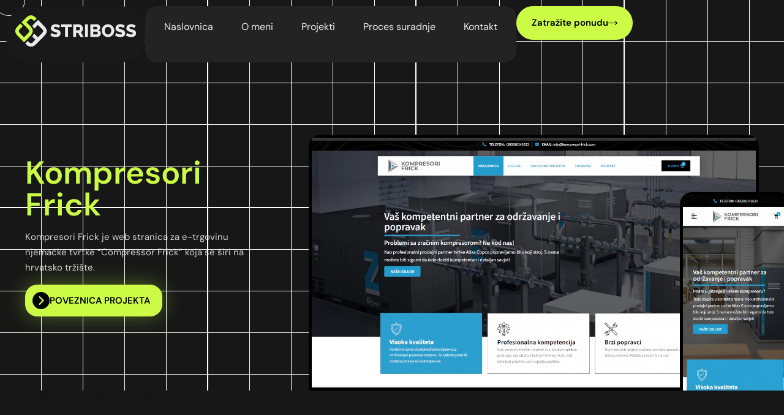

--- FILE ---
content_type: text/html; charset=UTF-8
request_url: https://striboss.com/portfolio/kompresori-frick/
body_size: 28983
content:
<!doctype html>
<html lang="hr" prefix="og: https://ogp.me/ns#">
<head><meta charset="UTF-8"><script>if(navigator.userAgent.match(/MSIE|Internet Explorer/i)||navigator.userAgent.match(/Trident\/7\..*?rv:11/i)){var href=document.location.href;if(!href.match(/[?&]nowprocket/)){if(href.indexOf("?")==-1){if(href.indexOf("#")==-1){document.location.href=href+"?nowprocket=1"}else{document.location.href=href.replace("#","?nowprocket=1#")}}else{if(href.indexOf("#")==-1){document.location.href=href+"&nowprocket=1"}else{document.location.href=href.replace("#","&nowprocket=1#")}}}}</script><script>class RocketLazyLoadScripts{constructor(){this.triggerEvents=["keydown","mousedown","mousemove","touchmove","touchstart","touchend","wheel"],this.userEventHandler=this._triggerListener.bind(this),this.touchStartHandler=this._onTouchStart.bind(this),this.touchMoveHandler=this._onTouchMove.bind(this),this.touchEndHandler=this._onTouchEnd.bind(this),this.clickHandler=this._onClick.bind(this),this.interceptedClicks=[],window.addEventListener("pageshow",(e=>{this.persisted=e.persisted})),window.addEventListener("DOMContentLoaded",(()=>{this._preconnect3rdParties()})),this.delayedScripts={normal:[],async:[],defer:[]},this.allJQueries=[]}_addUserInteractionListener(e){document.hidden?e._triggerListener():(this.triggerEvents.forEach((t=>window.addEventListener(t,e.userEventHandler,{passive:!0}))),window.addEventListener("touchstart",e.touchStartHandler,{passive:!0}),window.addEventListener("mousedown",e.touchStartHandler),document.addEventListener("visibilitychange",e.userEventHandler))}_removeUserInteractionListener(){this.triggerEvents.forEach((e=>window.removeEventListener(e,this.userEventHandler,{passive:!0}))),document.removeEventListener("visibilitychange",this.userEventHandler)}_onTouchStart(e){"HTML"!==e.target.tagName&&(window.addEventListener("touchend",this.touchEndHandler),window.addEventListener("mouseup",this.touchEndHandler),window.addEventListener("touchmove",this.touchMoveHandler,{passive:!0}),window.addEventListener("mousemove",this.touchMoveHandler),e.target.addEventListener("click",this.clickHandler),this._renameDOMAttribute(e.target,"onclick","rocket-onclick"))}_onTouchMove(e){window.removeEventListener("touchend",this.touchEndHandler),window.removeEventListener("mouseup",this.touchEndHandler),window.removeEventListener("touchmove",this.touchMoveHandler,{passive:!0}),window.removeEventListener("mousemove",this.touchMoveHandler),e.target.removeEventListener("click",this.clickHandler),this._renameDOMAttribute(e.target,"rocket-onclick","onclick")}_onTouchEnd(e){window.removeEventListener("touchend",this.touchEndHandler),window.removeEventListener("mouseup",this.touchEndHandler),window.removeEventListener("touchmove",this.touchMoveHandler,{passive:!0}),window.removeEventListener("mousemove",this.touchMoveHandler)}_onClick(e){e.target.removeEventListener("click",this.clickHandler),this._renameDOMAttribute(e.target,"rocket-onclick","onclick"),this.interceptedClicks.push(e),e.preventDefault(),e.stopPropagation(),e.stopImmediatePropagation()}_replayClicks(){window.removeEventListener("touchstart",this.touchStartHandler,{passive:!0}),window.removeEventListener("mousedown",this.touchStartHandler),this.interceptedClicks.forEach((e=>{e.target.dispatchEvent(new MouseEvent("click",{view:e.view,bubbles:!0,cancelable:!0}))}))}_renameDOMAttribute(e,t,n){e.hasAttribute&&e.hasAttribute(t)&&(event.target.setAttribute(n,event.target.getAttribute(t)),event.target.removeAttribute(t))}_triggerListener(){this._removeUserInteractionListener(this),"loading"===document.readyState?document.addEventListener("DOMContentLoaded",this._loadEverythingNow.bind(this)):this._loadEverythingNow()}_preconnect3rdParties(){let e=[];document.querySelectorAll("script[type=rocketlazyloadscript]").forEach((t=>{if(t.hasAttribute("src")){const n=new URL(t.src).origin;n!==location.origin&&e.push({src:n,crossOrigin:t.crossOrigin||"module"===t.getAttribute("data-rocket-type")})}})),e=[...new Map(e.map((e=>[JSON.stringify(e),e]))).values()],this._batchInjectResourceHints(e,"preconnect")}async _loadEverythingNow(){this.lastBreath=Date.now(),this._delayEventListeners(),this._delayJQueryReady(this),this._handleDocumentWrite(),this._registerAllDelayedScripts(),this._preloadAllScripts(),await this._loadScriptsFromList(this.delayedScripts.normal),await this._loadScriptsFromList(this.delayedScripts.defer),await this._loadScriptsFromList(this.delayedScripts.async);try{await this._triggerDOMContentLoaded(),await this._triggerWindowLoad()}catch(e){}window.dispatchEvent(new Event("rocket-allScriptsLoaded")),this._replayClicks()}_registerAllDelayedScripts(){document.querySelectorAll("script[type=rocketlazyloadscript]").forEach((e=>{e.hasAttribute("src")?e.hasAttribute("async")&&!1!==e.async?this.delayedScripts.async.push(e):e.hasAttribute("defer")&&!1!==e.defer||"module"===e.getAttribute("data-rocket-type")?this.delayedScripts.defer.push(e):this.delayedScripts.normal.push(e):this.delayedScripts.normal.push(e)}))}async _transformScript(e){return await this._littleBreath(),new Promise((t=>{const n=document.createElement("script");[...e.attributes].forEach((e=>{let t=e.nodeName;"type"!==t&&("data-rocket-type"===t&&(t="type"),n.setAttribute(t,e.nodeValue))})),e.hasAttribute("src")?(n.addEventListener("load",t),n.addEventListener("error",t)):(n.text=e.text,t());try{e.parentNode.replaceChild(n,e)}catch(e){t()}}))}async _loadScriptsFromList(e){const t=e.shift();return t?(await this._transformScript(t),this._loadScriptsFromList(e)):Promise.resolve()}_preloadAllScripts(){this._batchInjectResourceHints([...this.delayedScripts.normal,...this.delayedScripts.defer,...this.delayedScripts.async],"preload")}_batchInjectResourceHints(e,t){var n=document.createDocumentFragment();e.forEach((e=>{if(e.src){const i=document.createElement("link");i.href=e.src,i.rel=t,"preconnect"!==t&&(i.as="script"),e.getAttribute&&"module"===e.getAttribute("data-rocket-type")&&(i.crossOrigin=!0),e.crossOrigin&&(i.crossOrigin=e.crossOrigin),n.appendChild(i)}})),document.head.appendChild(n)}_delayEventListeners(){let e={};function t(t,n){!function(t){function n(n){return e[t].eventsToRewrite.indexOf(n)>=0?"rocket-"+n:n}e[t]||(e[t]={originalFunctions:{add:t.addEventListener,remove:t.removeEventListener},eventsToRewrite:[]},t.addEventListener=function(){arguments[0]=n(arguments[0]),e[t].originalFunctions.add.apply(t,arguments)},t.removeEventListener=function(){arguments[0]=n(arguments[0]),e[t].originalFunctions.remove.apply(t,arguments)})}(t),e[t].eventsToRewrite.push(n)}function n(e,t){let n=e[t];Object.defineProperty(e,t,{get:()=>n||function(){},set(i){e["rocket"+t]=n=i}})}t(document,"DOMContentLoaded"),t(window,"DOMContentLoaded"),t(window,"load"),t(window,"pageshow"),t(document,"readystatechange"),n(document,"onreadystatechange"),n(window,"onload"),n(window,"onpageshow")}_delayJQueryReady(e){let t=window.jQuery;Object.defineProperty(window,"jQuery",{get:()=>t,set(n){if(n&&n.fn&&!e.allJQueries.includes(n)){n.fn.ready=n.fn.init.prototype.ready=function(t){e.domReadyFired?t.bind(document)(n):document.addEventListener("rocket-DOMContentLoaded",(()=>t.bind(document)(n)))};const t=n.fn.on;n.fn.on=n.fn.init.prototype.on=function(){if(this[0]===window){function e(e){return e.split(" ").map((e=>"load"===e||0===e.indexOf("load.")?"rocket-jquery-load":e)).join(" ")}"string"==typeof arguments[0]||arguments[0]instanceof String?arguments[0]=e(arguments[0]):"object"==typeof arguments[0]&&Object.keys(arguments[0]).forEach((t=>{delete Object.assign(arguments[0],{[e(t)]:arguments[0][t]})[t]}))}return t.apply(this,arguments),this},e.allJQueries.push(n)}t=n}})}async _triggerDOMContentLoaded(){this.domReadyFired=!0,await this._littleBreath(),document.dispatchEvent(new Event("rocket-DOMContentLoaded")),await this._littleBreath(),window.dispatchEvent(new Event("rocket-DOMContentLoaded")),await this._littleBreath(),document.dispatchEvent(new Event("rocket-readystatechange")),await this._littleBreath(),document.rocketonreadystatechange&&document.rocketonreadystatechange()}async _triggerWindowLoad(){await this._littleBreath(),window.dispatchEvent(new Event("rocket-load")),await this._littleBreath(),window.rocketonload&&window.rocketonload(),await this._littleBreath(),this.allJQueries.forEach((e=>e(window).trigger("rocket-jquery-load"))),await this._littleBreath();const e=new Event("rocket-pageshow");e.persisted=this.persisted,window.dispatchEvent(e),await this._littleBreath(),window.rocketonpageshow&&window.rocketonpageshow({persisted:this.persisted})}_handleDocumentWrite(){const e=new Map;document.write=document.writeln=function(t){const n=document.currentScript,i=document.createRange(),r=n.parentElement;let o=e.get(n);void 0===o&&(o=n.nextSibling,e.set(n,o));const s=document.createDocumentFragment();i.setStart(s,0),s.appendChild(i.createContextualFragment(t)),r.insertBefore(s,o)}}async _littleBreath(){Date.now()-this.lastBreath>45&&(await this._requestAnimFrame(),this.lastBreath=Date.now())}async _requestAnimFrame(){return document.hidden?new Promise((e=>setTimeout(e))):new Promise((e=>requestAnimationFrame(e)))}static run(){const e=new RocketLazyLoadScripts;e._addUserInteractionListener(e)}}RocketLazyLoadScripts.run();</script>
	
	<meta name="viewport" content="width=device-width, initial-scale=1">
	<link rel="profile" href="http://gmpg.org/xfn/11">
	
<!-- Search Engine Optimization by Rank Math - https://rankmath.com/ -->
<title>Kompresori Frick - Striboss - Izrada Web Stranica</title><link rel="stylesheet" href="https://striboss.com/wp-content/cache/min/1/4fc91f970efe95c25812eaaab147b550.css" media="all" data-minify="1" />
<meta name="robots" content="follow, index, max-snippet:-1, max-video-preview:-1, max-image-preview:large"/>
<link rel="canonical" href="https://striboss.com/portfolio/kompresori-frick/" />
<meta property="og:locale" content="hr_HR" />
<meta property="og:type" content="article" />
<meta property="og:title" content="Kompresori Frick - Striboss - Izrada Web Stranica" />
<meta property="og:url" content="https://striboss.com/portfolio/kompresori-frick/" />
<meta property="og:site_name" content="Striboss" />
<meta property="article:publisher" content="https://www.facebook.com/profile.php?id=100087228435966" />
<meta property="og:updated_time" content="2022-12-17T13:28:51+00:00" />
<meta property="og:image" content="https://striboss.com/wp-content/uploads/2022/10/frick-glavna-1024x819-1.webp" />
<meta property="og:image:secure_url" content="https://striboss.com/wp-content/uploads/2022/10/frick-glavna-1024x819-1.webp" />
<meta property="og:image:width" content="1024" />
<meta property="og:image:height" content="819" />
<meta property="og:image:alt" content="frick glavna 1024x819 1" />
<meta property="og:image:type" content="image/webp" />
<meta name="twitter:card" content="summary_large_image" />
<meta name="twitter:title" content="Kompresori Frick - Striboss - Izrada Web Stranica" />
<meta name="twitter:image" content="https://striboss.com/wp-content/uploads/2022/10/frick-glavna-1024x819-1.webp" />
<!-- /Rank Math WordPress SEO plugin -->

<link rel='dns-prefetch' href='//www.googletagmanager.com' />

<link rel="alternate" type="application/rss+xml" title="Striboss - Izrada Web Stranica &raquo; Kanal" href="https://striboss.com/feed/" />
<link rel="alternate" title="oEmbed (JSON)" type="application/json+oembed" href="https://striboss.com/wp-json/oembed/1.0/embed?url=https%3A%2F%2Fstriboss.com%2Fportfolio%2Fkompresori-frick%2F" />
<link rel="alternate" title="oEmbed (XML)" type="text/xml+oembed" href="https://striboss.com/wp-json/oembed/1.0/embed?url=https%3A%2F%2Fstriboss.com%2Fportfolio%2Fkompresori-frick%2F&#038;format=xml" />
<style id='wp-img-auto-sizes-contain-inline-css' type='text/css'>
img:is([sizes=auto i],[sizes^="auto," i]){contain-intrinsic-size:3000px 1500px}
/*# sourceURL=wp-img-auto-sizes-contain-inline-css */
</style>

<style id='wp-emoji-styles-inline-css' type='text/css'>

	img.wp-smiley, img.emoji {
		display: inline !important;
		border: none !important;
		box-shadow: none !important;
		height: 1em !important;
		width: 1em !important;
		margin: 0 0.07em !important;
		vertical-align: -0.1em !important;
		background: none !important;
		padding: 0 !important;
	}
/*# sourceURL=wp-emoji-styles-inline-css */
</style>

<style id='classic-theme-styles-inline-css' type='text/css'>
/*! This file is auto-generated */
.wp-block-button__link{color:#fff;background-color:#32373c;border-radius:9999px;box-shadow:none;text-decoration:none;padding:calc(.667em + 2px) calc(1.333em + 2px);font-size:1.125em}.wp-block-file__button{background:#32373c;color:#fff;text-decoration:none}
/*# sourceURL=/wp-includes/css/classic-themes.min.css */
</style>
<style id='safe-svg-svg-icon-style-inline-css' type='text/css'>
.safe-svg-cover{text-align:center}.safe-svg-cover .safe-svg-inside{display:inline-block;max-width:100%}.safe-svg-cover svg{fill:currentColor;height:100%;max-height:100%;max-width:100%;width:100%}

/*# sourceURL=https://striboss.com/wp-content/plugins/safe-svg/dist/safe-svg-block-frontend.css */
</style>

<style id='global-styles-inline-css' type='text/css'>
:root{--wp--preset--aspect-ratio--square: 1;--wp--preset--aspect-ratio--4-3: 4/3;--wp--preset--aspect-ratio--3-4: 3/4;--wp--preset--aspect-ratio--3-2: 3/2;--wp--preset--aspect-ratio--2-3: 2/3;--wp--preset--aspect-ratio--16-9: 16/9;--wp--preset--aspect-ratio--9-16: 9/16;--wp--preset--color--black: #000000;--wp--preset--color--cyan-bluish-gray: #abb8c3;--wp--preset--color--white: #ffffff;--wp--preset--color--pale-pink: #f78da7;--wp--preset--color--vivid-red: #cf2e2e;--wp--preset--color--luminous-vivid-orange: #ff6900;--wp--preset--color--luminous-vivid-amber: #fcb900;--wp--preset--color--light-green-cyan: #7bdcb5;--wp--preset--color--vivid-green-cyan: #00d084;--wp--preset--color--pale-cyan-blue: #8ed1fc;--wp--preset--color--vivid-cyan-blue: #0693e3;--wp--preset--color--vivid-purple: #9b51e0;--wp--preset--gradient--vivid-cyan-blue-to-vivid-purple: linear-gradient(135deg,rgb(6,147,227) 0%,rgb(155,81,224) 100%);--wp--preset--gradient--light-green-cyan-to-vivid-green-cyan: linear-gradient(135deg,rgb(122,220,180) 0%,rgb(0,208,130) 100%);--wp--preset--gradient--luminous-vivid-amber-to-luminous-vivid-orange: linear-gradient(135deg,rgb(252,185,0) 0%,rgb(255,105,0) 100%);--wp--preset--gradient--luminous-vivid-orange-to-vivid-red: linear-gradient(135deg,rgb(255,105,0) 0%,rgb(207,46,46) 100%);--wp--preset--gradient--very-light-gray-to-cyan-bluish-gray: linear-gradient(135deg,rgb(238,238,238) 0%,rgb(169,184,195) 100%);--wp--preset--gradient--cool-to-warm-spectrum: linear-gradient(135deg,rgb(74,234,220) 0%,rgb(151,120,209) 20%,rgb(207,42,186) 40%,rgb(238,44,130) 60%,rgb(251,105,98) 80%,rgb(254,248,76) 100%);--wp--preset--gradient--blush-light-purple: linear-gradient(135deg,rgb(255,206,236) 0%,rgb(152,150,240) 100%);--wp--preset--gradient--blush-bordeaux: linear-gradient(135deg,rgb(254,205,165) 0%,rgb(254,45,45) 50%,rgb(107,0,62) 100%);--wp--preset--gradient--luminous-dusk: linear-gradient(135deg,rgb(255,203,112) 0%,rgb(199,81,192) 50%,rgb(65,88,208) 100%);--wp--preset--gradient--pale-ocean: linear-gradient(135deg,rgb(255,245,203) 0%,rgb(182,227,212) 50%,rgb(51,167,181) 100%);--wp--preset--gradient--electric-grass: linear-gradient(135deg,rgb(202,248,128) 0%,rgb(113,206,126) 100%);--wp--preset--gradient--midnight: linear-gradient(135deg,rgb(2,3,129) 0%,rgb(40,116,252) 100%);--wp--preset--font-size--small: 13px;--wp--preset--font-size--medium: 20px;--wp--preset--font-size--large: 36px;--wp--preset--font-size--x-large: 42px;--wp--preset--spacing--20: 0.44rem;--wp--preset--spacing--30: 0.67rem;--wp--preset--spacing--40: 1rem;--wp--preset--spacing--50: 1.5rem;--wp--preset--spacing--60: 2.25rem;--wp--preset--spacing--70: 3.38rem;--wp--preset--spacing--80: 5.06rem;--wp--preset--shadow--natural: 6px 6px 9px rgba(0, 0, 0, 0.2);--wp--preset--shadow--deep: 12px 12px 50px rgba(0, 0, 0, 0.4);--wp--preset--shadow--sharp: 6px 6px 0px rgba(0, 0, 0, 0.2);--wp--preset--shadow--outlined: 6px 6px 0px -3px rgb(255, 255, 255), 6px 6px rgb(0, 0, 0);--wp--preset--shadow--crisp: 6px 6px 0px rgb(0, 0, 0);}:where(.is-layout-flex){gap: 0.5em;}:where(.is-layout-grid){gap: 0.5em;}body .is-layout-flex{display: flex;}.is-layout-flex{flex-wrap: wrap;align-items: center;}.is-layout-flex > :is(*, div){margin: 0;}body .is-layout-grid{display: grid;}.is-layout-grid > :is(*, div){margin: 0;}:where(.wp-block-columns.is-layout-flex){gap: 2em;}:where(.wp-block-columns.is-layout-grid){gap: 2em;}:where(.wp-block-post-template.is-layout-flex){gap: 1.25em;}:where(.wp-block-post-template.is-layout-grid){gap: 1.25em;}.has-black-color{color: var(--wp--preset--color--black) !important;}.has-cyan-bluish-gray-color{color: var(--wp--preset--color--cyan-bluish-gray) !important;}.has-white-color{color: var(--wp--preset--color--white) !important;}.has-pale-pink-color{color: var(--wp--preset--color--pale-pink) !important;}.has-vivid-red-color{color: var(--wp--preset--color--vivid-red) !important;}.has-luminous-vivid-orange-color{color: var(--wp--preset--color--luminous-vivid-orange) !important;}.has-luminous-vivid-amber-color{color: var(--wp--preset--color--luminous-vivid-amber) !important;}.has-light-green-cyan-color{color: var(--wp--preset--color--light-green-cyan) !important;}.has-vivid-green-cyan-color{color: var(--wp--preset--color--vivid-green-cyan) !important;}.has-pale-cyan-blue-color{color: var(--wp--preset--color--pale-cyan-blue) !important;}.has-vivid-cyan-blue-color{color: var(--wp--preset--color--vivid-cyan-blue) !important;}.has-vivid-purple-color{color: var(--wp--preset--color--vivid-purple) !important;}.has-black-background-color{background-color: var(--wp--preset--color--black) !important;}.has-cyan-bluish-gray-background-color{background-color: var(--wp--preset--color--cyan-bluish-gray) !important;}.has-white-background-color{background-color: var(--wp--preset--color--white) !important;}.has-pale-pink-background-color{background-color: var(--wp--preset--color--pale-pink) !important;}.has-vivid-red-background-color{background-color: var(--wp--preset--color--vivid-red) !important;}.has-luminous-vivid-orange-background-color{background-color: var(--wp--preset--color--luminous-vivid-orange) !important;}.has-luminous-vivid-amber-background-color{background-color: var(--wp--preset--color--luminous-vivid-amber) !important;}.has-light-green-cyan-background-color{background-color: var(--wp--preset--color--light-green-cyan) !important;}.has-vivid-green-cyan-background-color{background-color: var(--wp--preset--color--vivid-green-cyan) !important;}.has-pale-cyan-blue-background-color{background-color: var(--wp--preset--color--pale-cyan-blue) !important;}.has-vivid-cyan-blue-background-color{background-color: var(--wp--preset--color--vivid-cyan-blue) !important;}.has-vivid-purple-background-color{background-color: var(--wp--preset--color--vivid-purple) !important;}.has-black-border-color{border-color: var(--wp--preset--color--black) !important;}.has-cyan-bluish-gray-border-color{border-color: var(--wp--preset--color--cyan-bluish-gray) !important;}.has-white-border-color{border-color: var(--wp--preset--color--white) !important;}.has-pale-pink-border-color{border-color: var(--wp--preset--color--pale-pink) !important;}.has-vivid-red-border-color{border-color: var(--wp--preset--color--vivid-red) !important;}.has-luminous-vivid-orange-border-color{border-color: var(--wp--preset--color--luminous-vivid-orange) !important;}.has-luminous-vivid-amber-border-color{border-color: var(--wp--preset--color--luminous-vivid-amber) !important;}.has-light-green-cyan-border-color{border-color: var(--wp--preset--color--light-green-cyan) !important;}.has-vivid-green-cyan-border-color{border-color: var(--wp--preset--color--vivid-green-cyan) !important;}.has-pale-cyan-blue-border-color{border-color: var(--wp--preset--color--pale-cyan-blue) !important;}.has-vivid-cyan-blue-border-color{border-color: var(--wp--preset--color--vivid-cyan-blue) !important;}.has-vivid-purple-border-color{border-color: var(--wp--preset--color--vivid-purple) !important;}.has-vivid-cyan-blue-to-vivid-purple-gradient-background{background: var(--wp--preset--gradient--vivid-cyan-blue-to-vivid-purple) !important;}.has-light-green-cyan-to-vivid-green-cyan-gradient-background{background: var(--wp--preset--gradient--light-green-cyan-to-vivid-green-cyan) !important;}.has-luminous-vivid-amber-to-luminous-vivid-orange-gradient-background{background: var(--wp--preset--gradient--luminous-vivid-amber-to-luminous-vivid-orange) !important;}.has-luminous-vivid-orange-to-vivid-red-gradient-background{background: var(--wp--preset--gradient--luminous-vivid-orange-to-vivid-red) !important;}.has-very-light-gray-to-cyan-bluish-gray-gradient-background{background: var(--wp--preset--gradient--very-light-gray-to-cyan-bluish-gray) !important;}.has-cool-to-warm-spectrum-gradient-background{background: var(--wp--preset--gradient--cool-to-warm-spectrum) !important;}.has-blush-light-purple-gradient-background{background: var(--wp--preset--gradient--blush-light-purple) !important;}.has-blush-bordeaux-gradient-background{background: var(--wp--preset--gradient--blush-bordeaux) !important;}.has-luminous-dusk-gradient-background{background: var(--wp--preset--gradient--luminous-dusk) !important;}.has-pale-ocean-gradient-background{background: var(--wp--preset--gradient--pale-ocean) !important;}.has-electric-grass-gradient-background{background: var(--wp--preset--gradient--electric-grass) !important;}.has-midnight-gradient-background{background: var(--wp--preset--gradient--midnight) !important;}.has-small-font-size{font-size: var(--wp--preset--font-size--small) !important;}.has-medium-font-size{font-size: var(--wp--preset--font-size--medium) !important;}.has-large-font-size{font-size: var(--wp--preset--font-size--large) !important;}.has-x-large-font-size{font-size: var(--wp--preset--font-size--x-large) !important;}
:where(.wp-block-post-template.is-layout-flex){gap: 1.25em;}:where(.wp-block-post-template.is-layout-grid){gap: 1.25em;}
:where(.wp-block-term-template.is-layout-flex){gap: 1.25em;}:where(.wp-block-term-template.is-layout-grid){gap: 1.25em;}
:where(.wp-block-columns.is-layout-flex){gap: 2em;}:where(.wp-block-columns.is-layout-grid){gap: 2em;}
:root :where(.wp-block-pullquote){font-size: 1.5em;line-height: 1.6;}
/*# sourceURL=global-styles-inline-css */
</style>












<link rel='stylesheet' id='elementor-post-6-css' href='https://striboss.com/wp-content/uploads/elementor/css/post-6.css?ver=1768335948' type='text/css' media='all' />
<link rel='stylesheet' id='elementor-post-2995-css' href='https://striboss.com/wp-content/uploads/elementor/css/post-2995.css?ver=1768335948' type='text/css' media='all' />

<link rel='stylesheet' id='elementor-post-2430-css' href='https://striboss.com/wp-content/uploads/elementor/css/post-2430.css?ver=1768335948' type='text/css' media='all' />
<link rel='stylesheet' id='elementor-post-1926-css' href='https://striboss.com/wp-content/uploads/elementor/css/post-1926.css?ver=1768335965' type='text/css' media='all' />
<link rel='stylesheet' id='elementor-post-2061-css' href='https://striboss.com/wp-content/uploads/elementor/css/post-2061.css?ver=1768335965' type='text/css' media='all' />


<script type="rocketlazyloadscript" data-rocket-type="text/javascript" src="https://striboss.com/wp-includes/js/jquery/jquery.min.js?ver=3.7.1" id="jquery-core-js" defer></script>
<script type="rocketlazyloadscript" data-rocket-type="text/javascript" src="https://striboss.com/wp-includes/js/jquery/jquery-migrate.min.js?ver=3.4.1" id="jquery-migrate-js" defer></script>

<!-- Google tag (gtag.js) snippet added by Site Kit -->
<!-- Google Analytics snippet added by Site Kit -->
<script type="rocketlazyloadscript" data-rocket-type="text/javascript" src="https://www.googletagmanager.com/gtag/js?id=G-XEJVND899G" id="google_gtagjs-js" async></script>
<script type="rocketlazyloadscript" data-rocket-type="text/javascript" id="google_gtagjs-js-after">
/* <![CDATA[ */
window.dataLayer = window.dataLayer || [];function gtag(){dataLayer.push(arguments);}
gtag("set","linker",{"domains":["striboss.com"]});
gtag("js", new Date());
gtag("set", "developer_id.dZTNiMT", true);
gtag("config", "G-XEJVND899G");
//# sourceURL=google_gtagjs-js-after
/* ]]> */
</script>
<link rel="https://api.w.org/" href="https://striboss.com/wp-json/" /><link rel="alternate" title="JSON" type="application/json" href="https://striboss.com/wp-json/wp/v2/portfolio/2006" /><link rel="EditURI" type="application/rsd+xml" title="RSD" href="https://striboss.com/xmlrpc.php?rsd" />
<meta name="generator" content="WordPress 6.9" />
<link rel='shortlink' href='https://striboss.com/?p=2006' />
<meta name="generator" content="Site Kit by Google 1.168.0" /><meta name="ti-site-data" content="[base64]" /><meta name="generator" content="Elementor 3.33.3; features: e_font_icon_svg; settings: css_print_method-external, google_font-enabled, font_display-auto">
<style>
body{
    --smooth-scroll: true;
}
body,
[data-elementor-type="wp-page"]{
    overflow-x: hidden;
}
.mdw-scroll-effect-141-images .elementor-widget-image,
.mdw-scroll-effect-141-images img{
    max-width: unset !important;
}
html.elementor-html .mdw-scroll-effect-141-content{
    z-index: 100;
}
.mdw-scroll-effect-141-content > .elementor-element:not(.mdw-scroll-effect-141-text) > *{
    opacity: 0;
    transform: translateY(50%);
    transition: 1s;
}
.mdw-scroll-effect-141-text p:last-child{
    margin: 0;
}
.mdw-scroll-effect-141-content .mdw-scroll-effect-141-text .word{
    display: inline-block;
    overflow: hidden;
}
.mdw-scroll-effect-141-content .mdw-scroll-effect-141-text .inner-word{
    display: inline-block;
    transform: translateY(100%);
    transition: all 1s ease-in-out calc(var(--delay)*0.1s);
}
html.elementor-html .mdw-scroll-effect-141-content > .elementor-element > *,
.mdw-scroll-effect-141-content > .elementor-element.reveal > *,
.mdw-scroll-effect-141-content .mdw-scroll-effect-141-text.reveal .inner-word{
    opacity: 1;
    transform: translateY(0);
}
@media(max-width: 767px){
.mdw-scroll-effect-141-images .elementor-widget-image{
    transition: 1.2s;
}
.mdw-scroll-effect-141-images > .e-con.moved > .e-con:nth-child(1) .elementor-widget-image,
.mdw-scroll-effect-141-images > .e-container.moved > .e-container:nth-child(1) .elementor-widget-image{
    transform: translateX(-180px);
}
.mdw-scroll-effect-141-images > .e-con.moved > .e-con:nth-child(2) .elementor-widget-image,
.mdw-scroll-effect-141-images > .e-container.moved > .e-container:nth-child(2) .elementor-widget-image{
    transform: translateX(180px);
}
}
</style>
<script type="rocketlazyloadscript" data-minify="1" src="https://striboss.com/wp-content/cache/min/1/jquery-2.2.4.min.js?ver=1768407309" defer></script>
<script type="rocketlazyloadscript">window.addEventListener('DOMContentLoaded', function() {
if(!MDWNonce141){

var MDWNonce141 = true,
selector = '.mdw-scroll-effect-141',
contents = [],
windowHeight,
windowHalfHeight,
windowWidth
        
function init(){
$(selector).each(function(i){
    contents[i] = $(this).find('.mdw-scroll-effect-141-content').children()
})
}
function updateCardsPosition(){
var windowTop = $(window).scrollTop()
$(selector).each(function(){
    $(this).find('.mdw-scroll-effect-141-images').each(function(i){
        
        var container = $(this),
        containerTop = container.offset().top,
        containerHeight = container.outerHeight(),
        startPoint = (i === 0) ? containerTop - windowHalfHeight : containerTop - windowHeight,
        endPoint = containerTop + containerHeight - windowHalfHeight,
        progress = (windowTop - startPoint) / (endPoint - startPoint)

        progress = Math.max(0, Math.min(1, progress))
        
        if(windowWidth > 767){
            
            var init = {
                leftX: [-800, -900, -400],
                rightX: [800, 900, 400],
                leftRotate: [-30, -20, -35],
                rightRotate: [30, 20, 35],
                y: [100, -150, -400]
            }
                
            container.children('.e-con, .e-container').each(function(index){
        
                var arrIndex = index % init.leftX.length,
                leftX = progress * init.leftX[arrIndex],
                leftY = progress * init.y[arrIndex],
                leftRotate = progress * init.leftRotate[arrIndex],
                rightX = progress * init.rightX[arrIndex],
                rightY = progress * init.y[arrIndex],
                rightRotate = progress * init.rightRotate[arrIndex],
                leftCard = $(this).find('.elementor-widget-image').eq(0),
                rightCard = $(this).find('.elementor-widget-image').eq(1)
                
                leftCard.css('transform', `translate(${leftX}px, ${leftY}px) rotate(${leftRotate}deg)`)
                rightCard.css('transform', `translate(${rightX}px, ${rightY}px) rotate(${rightRotate}deg)`)
            })
        }else{
            container.children('.e-con, .e-container').each(function(){
                
                var c = $(this),
                image = c.find('.elementor-widget-image'),
                cardOffsetTop = c[0].getBoundingClientRect().top
          
                image.removeAttr('style')
                c.toggleClass('moved', cardOffsetTop < windowHalfHeight)
            })
        }
    })
})
}

function wrapWords(){

$('.mdw-scroll-effect-141-text p').each(function(){
    
    var el = $(this),
    text = el.text(),
    chunks = text.match(/\S+|\s+/g) || [],
    html = '', t

    for(var i=0; i<chunks.length; i++){
        t = chunks[i]
        if (/\s+/.test(t)){
            html += t
        }else{
            html += `<span class="word"><span class="inner-word">${t}</span></span>`
        }
    }
    el.html(html)

    var spans = el.find('.word'),
    prevTop = null,
    delay = 0

    spans.each(function(){
        var top = $(this).offset().top

        delay = prevTop === null ? 0 : (top > prevTop ? delay + 1 : delay)
        $(this)[0].style.setProperty('--delay', delay)
        prevTop = top
    })
})
}

function revealContent(){
$(selector).each(function(i){
    contents[i].each(function(){
        
        var content = $(this),
        contentTop = content[0].getBoundingClientRect().top,
        startPoint = windowWidth > 767 ? 0.8 : 0.6
        
        content.toggleClass('reveal', contentTop < windowHeight*startPoint)
    })
})
}
$(document).ready(function(){
    init()
    wrapWords()
})
$(window).on('load scroll resize',function(){
    windowHeight = $(window).height()
    windowHalfHeight = windowHeight/2
    windowWidth = $(window).width()
    updateCardsPosition()
    revealContent()
})
$(window).on('load resize',function(){
    wrapWords()
})
}
});</script>

<!-- Smooth Scroll -->
<style>
html.lenis, html.lenis body{
  height: auto;
}
.lenis.lenis-smooth{
  scroll-behavior: auto !important;
}
.lenis.lenis-smooth [data-lenis-prevent]{
  overscroll-behavior: contain;
}
.lenis.lenis-stopped{
  overflow: hidden;
}
.lenis.lenis-smooth iframe{
  pointer-events: none;
}
</style>
<script type="rocketlazyloadscript" data-minify="1" src="https://striboss.com/wp-content/cache/min/1/lenis@1.1.11/dist/lenis.min.js?ver=1768407309" defer></script> 
<script type="rocketlazyloadscript">window.addEventListener('DOMContentLoaded', function() {
$(document).ready(function(){

var smoothScroll = getComputedStyle(document.body).getPropertyValue('--smooth-scroll'),
    smoothScroll = smoothScroll && smoothScroll == 'true'

if(smoothScroll){
    var lenis = new Lenis()
    function raf(time) {
      lenis.raf(time)
      requestAnimationFrame(raf)
    }
    requestAnimationFrame(raf)
}
})
});</script>
			<style>
				.e-con.e-parent:nth-of-type(n+4):not(.e-lazyloaded):not(.e-no-lazyload),
				.e-con.e-parent:nth-of-type(n+4):not(.e-lazyloaded):not(.e-no-lazyload) * {
					background-image: none !important;
				}
				@media screen and (max-height: 1024px) {
					.e-con.e-parent:nth-of-type(n+3):not(.e-lazyloaded):not(.e-no-lazyload),
					.e-con.e-parent:nth-of-type(n+3):not(.e-lazyloaded):not(.e-no-lazyload) * {
						background-image: none !important;
					}
				}
				@media screen and (max-height: 640px) {
					.e-con.e-parent:nth-of-type(n+2):not(.e-lazyloaded):not(.e-no-lazyload),
					.e-con.e-parent:nth-of-type(n+2):not(.e-lazyloaded):not(.e-no-lazyload) * {
						background-image: none !important;
					}
				}
			</style>
			<link rel="icon" href="https://striboss.com/wp-content/uploads/2022/11/cropped-logo-email-32x32.png" sizes="32x32" />
<link rel="icon" href="https://striboss.com/wp-content/uploads/2022/11/cropped-logo-email-192x192.png" sizes="192x192" />
<link rel="apple-touch-icon" href="https://striboss.com/wp-content/uploads/2022/11/cropped-logo-email-180x180.png" />
<meta name="msapplication-TileImage" content="https://striboss.com/wp-content/uploads/2022/11/cropped-logo-email-270x270.png" />
		<style type="text/css" id="wp-custom-css">
			@media (min-width:768px) {
.wpforms-image-choices {
	display:flex !important;
}
.wpforms-image-choices img {
	width:150px;
}
}

@media (max-width:768px) {
.wpforms-image-choices {
	display: flex;
	flex-wrap:wrap;
}
.wpforms-image-choices img {
	width:60px;
}
	.wpforms-image-choices-item {
		width:50%;
	}
	.wpforms-image-choices-label {
		font-size:12px !important;
		line-height:1.6em !important;
	}
	#wpforms-conversational-form-page .wpforms-field-radio li label:before, #wpforms-conversational-form-page .wpforms-field-payment-multiple li label:before, #wpforms-conversational-form-page .wpforms-field-payment-checkbox li label:before, #wpforms-conversational-form-page .wpforms-field-gdpr-checkbox li label:before, #wpforms-conversational-form-page .wpforms-field-checkbox li label:before, #wpforms-conversational-form-page .wpforms-image-choices-label:before, #wpforms-conversational-form-page .wpforms-icon-choices-label:after, #wpforms-conversational-form-page .wpforms-field-likert_scale tbody label:after {
	display:none;
}
}

a.elementor-item img {
	padding-left:10px;
	width:25px !important;
}

.elementor-element.elementor-element-604cb45.elementor-widget.elementor-widget-text-editor .elementor-widget-container {
	height: 45px !Important;
overflow: hidden !Important;
text-overflow: ellipsis  !Important;
display: -webkit-box;
  -webkit-line-clamp: 2  !Important;
  -webkit-box-orient: vertical;
}
h2.gform_title,p.gform_required_legend {
	display:none;
	
}
.gravity-theme  {
	color: var(--e-global-color-d5ee7cf);
	font-family: "DM Sans", Sans-serif;
}


.image-choices-choice {
	background:#232323;
	border-radius:10px;
}
.image-choices-choice-selected {
	background:rgba(0,0,0,0.2);
	border:1px solid #cbfb45 !important;
	box-shadow:0px 0px 50px rgba(0,0,0,0.8);
		}
.gravity-theme input, .textarea {
	background:#232323;
	border:unset;
	padding:20px !important;
	border-radius:10px;
	color:white !important;
}

.gravity-theme input:focus ,.textarea:focus {
box-shadow:0px 0px 50px rgba(0,0,0,0.8);
}
.gravity-theme input::placeholder {
	color:rgba(255,255,255,0.6) !important;
	
}
.gravity-theme label,legend.gfield_label.gform-field-label {
	font-size:20px !important;
	margin-bottom:20px !important;
}

.gform_wrapper.gravity-theme .gform_fields {
	grid-row-gap:42px;
}
@media (max-width:768px) {
	.gravity-theme label,legend.gfield_label.gform-field-label {
	font-size:16px !important;
	margin-bottom:20px !important;
}
	div#input_1_1 {
		display:flex;
		flex-wrap:wrap;
		justify-content: center;
	}
	.image-choices-choice {
		width:46%;
	}
}
input#gform_submit_button_1 {
	background:#cbfb45;
	color:black !important;
	font-weight:800;
	width: 100%;
	border-radius:10px;
}

.wp24-dc form > div, .wp24-dc .dc-form > div {
    display: flex;
    align-items: center;
    flex-direction: row;
    justify-content: space-between;
}
form#dc-form-1 span {
	color:white;
	font-size:32px;
}
input#dc-domain-1 {
	width:1000px !important;
	padding:20px;
	border-radius:20px;
}
select#dc-tld-1 {
	width:100px !important;
	border-radius:20px;
	padding:20px;
}
input#dc-submit-1 {
	background:var(--e-global-color-accent) !important;
	color:black;
	border-radius:20px;
	padding:20px !important;
	font-size:18px;
	text-transform:uppercase;
	font-weight:800;
}
div#dc-result-1 {
	width:100% !important;
	display:flex;
	    justify-content: center;
    align-content: center;
    align-items: center;
padding:20pX;
	border-radius:20px;
}
@media (min-width:768px) {
.table-row.available {
	background:#dbfc7d; 
	padding:20px;
	border-radius:20px;
	color:white;
width:100% !important;
	}
}
	

.table-row.available  .table-cell.table-cell-domain {
	color:black;
}
@media (min-width:768px) {
.table-row.registered {
	background:red; 
	padding:20px;
	border-radius:20px;
	color:white;
width:100% !important;
}
}
.wp24-dc .table-row {
	display:unset !Important;
}

@media (max-width:768px) {
	div#dc-result-1 {
		color:red !important;
	}
	.table-row.available {
	border-radius:20px;
	color:green;
width:100% !important;
	}
	.table-cell.table-cell-domain {
		color:white !important;
	}
	input#dc-domain-1 {
	width:100% !important;
	padding:20px;
	border-radius:20px;
		input#dc-domain-1 {
	width:1000px !important;
	padding:20px;
	border-radius:20px;
}

}
		select#dc-tld-1 {
    width: 100% !important;
    border-radius: 20px;
    padding: 20px;
}		</style>
		<noscript><style id="rocket-lazyload-nojs-css">.rll-youtube-player, [data-lazy-src]{display:none !important;}</style></noscript>	
	<!-- Google tag (gtag.js) -->
<script type="rocketlazyloadscript" async src="https://www.googletagmanager.com/gtag/js?id=AW-10838640587"></script>
<script type="rocketlazyloadscript">
  window.dataLayer = window.dataLayer || [];
  function gtag(){dataLayer.push(arguments);}
  gtag('js', new Date());

  gtag('config', 'AW-10838640587');
	<!-- Event snippet for Website traffic conversion page -->
<script>
  gtag('event', 'conversion', {'send_to': 'AW-10838640587/83DECK6ayoEYEMuPorAo'});
</script>

</script>

</head>
<body class="wp-singular portfolio-template-default single single-portfolio postid-2006 wp-custom-logo wp-theme-skelementor elementor-default elementor-kit-6 elementor-page-1926">


		<div data-elementor-type="header" data-elementor-id="2995" class="elementor elementor-2995 elementor-location-header" data-elementor-post-type="elementor_library">
			<div class="elementor-element elementor-element-804f16e e-con-full e-flex e-con e-parent" data-id="804f16e" data-element_type="container" data-settings="{&quot;position&quot;:&quot;absolute&quot;,&quot;sticky&quot;:&quot;top&quot;,&quot;sticky_on&quot;:[&quot;desktop&quot;,&quot;tablet&quot;,&quot;mobile&quot;],&quot;sticky_offset&quot;:0,&quot;sticky_effects_offset&quot;:0,&quot;sticky_anchor_link_offset&quot;:0}">
				<div class="elementor-element elementor-element-ea28318 elementor-widget elementor-widget-image" data-id="ea28318" data-element_type="widget" data-widget_type="image.default">
																<a href="https://striboss.com">
							<img width="188" height="48" src="data:image/svg+xml,%3Csvg%20xmlns='http://www.w3.org/2000/svg'%20viewBox='0%200%20188%2048'%3E%3C/svg%3E" class="attachment-large size-large wp-image-2996" alt="" data-lazy-src="https://striboss.com/wp-content/uploads/2023/12/Logo-2024.svg" /><noscript><img width="188" height="48" src="https://striboss.com/wp-content/uploads/2023/12/Logo-2024.svg" class="attachment-large size-large wp-image-2996" alt="" /></noscript>								</a>
															</div>
				<div class="elementor-element elementor-element-4f2e9b6 elementor-view-stacked elementor-shape-square elementor-hidden-desktop elementor-widget elementor-widget-icon" data-id="4f2e9b6" data-element_type="widget" data-widget_type="icon.default">
							<div class="elementor-icon-wrapper">
			<a class="elementor-icon" href="#elementor-action%3Aaction%3Dpopup%3Aopen%26settings%3DeyJpZCI6IjM1MTMiLCJ0b2dnbGUiOmZhbHNlfQ%3D%3D">
			<svg xmlns="http://www.w3.org/2000/svg" height="512" viewBox="0 0 16 16" width="512"><g id="_31" data-name="31"><path d="m15.5 4h-15a.5.5 0 0 1 0-1h15a.5.5 0 0 1 0 1z"></path><path d="m15.5 9h-15a.5.5 0 0 1 0-1h15a.5.5 0 0 1 0 1z"></path><path d="m15.5 14h-15a.5.5 0 0 1 0-1h15a.5.5 0 0 1 0 1z"></path></g></svg>			</a>
		</div>
						</div>
				<div class="elementor-element elementor-element-d097148 elementor-nav-menu--stretch elementor-hidden-tablet elementor-hidden-mobile elementor-nav-menu--dropdown-tablet elementor-nav-menu__text-align-aside elementor-nav-menu--toggle elementor-nav-menu--burger elementor-widget elementor-widget-nav-menu" data-id="d097148" data-element_type="widget" data-settings="{&quot;full_width&quot;:&quot;stretch&quot;,&quot;layout&quot;:&quot;horizontal&quot;,&quot;submenu_icon&quot;:{&quot;value&quot;:&quot;&lt;svg class=\&quot;e-font-icon-svg e-fas-caret-down\&quot; viewBox=\&quot;0 0 320 512\&quot; xmlns=\&quot;http:\/\/www.w3.org\/2000\/svg\&quot;&gt;&lt;path d=\&quot;M31.3 192h257.3c17.8 0 26.7 21.5 14.1 34.1L174.1 354.8c-7.8 7.8-20.5 7.8-28.3 0L17.2 226.1C4.6 213.5 13.5 192 31.3 192z\&quot;&gt;&lt;\/path&gt;&lt;\/svg&gt;&quot;,&quot;library&quot;:&quot;fa-solid&quot;},&quot;toggle&quot;:&quot;burger&quot;}" data-widget_type="nav-menu.default">
								<nav aria-label="Menu" class="elementor-nav-menu--main elementor-nav-menu__container elementor-nav-menu--layout-horizontal e--pointer-background e--animation-fade">
				<ul id="menu-1-d097148" class="elementor-nav-menu"><li class="menu-item menu-item-type-post_type menu-item-object-page menu-item-home menu-item-3270"><a href="https://striboss.com/" class="elementor-item">Naslovnica</a></li>
<li class="menu-item menu-item-type-post_type menu-item-object-page menu-item-62"><a href="https://striboss.com/o-meni/" class="elementor-item">O meni</a></li>
<li class="menu-item menu-item-type-post_type menu-item-object-page menu-item-63"><a href="https://striboss.com/projekti/" class="elementor-item">Projekti</a></li>
<li class="menu-item menu-item-type-post_type menu-item-object-page menu-item-4284"><a href="https://striboss.com/proces-suradnje/" class="elementor-item">Proces suradnje</a></li>
<li class="menu-item menu-item-type-post_type menu-item-object-page menu-item-3442"><a href="https://striboss.com/kontakt/" class="elementor-item">Kontakt</a></li>
</ul>			</nav>
					<div class="elementor-menu-toggle" role="button" tabindex="0" aria-label="Menu Toggle" aria-expanded="false">
			<svg aria-hidden="true" role="presentation" class="elementor-menu-toggle__icon--open e-font-icon-svg e-eicon-menu-bar" viewBox="0 0 1000 1000" xmlns="http://www.w3.org/2000/svg"><path d="M104 333H896C929 333 958 304 958 271S929 208 896 208H104C71 208 42 237 42 271S71 333 104 333ZM104 583H896C929 583 958 554 958 521S929 458 896 458H104C71 458 42 487 42 521S71 583 104 583ZM104 833H896C929 833 958 804 958 771S929 708 896 708H104C71 708 42 737 42 771S71 833 104 833Z"></path></svg><svg aria-hidden="true" role="presentation" class="elementor-menu-toggle__icon--close e-font-icon-svg e-eicon-close" viewBox="0 0 1000 1000" xmlns="http://www.w3.org/2000/svg"><path d="M742 167L500 408 258 167C246 154 233 150 217 150 196 150 179 158 167 167 154 179 150 196 150 212 150 229 154 242 171 254L408 500 167 742C138 771 138 800 167 829 196 858 225 858 254 829L496 587 738 829C750 842 767 846 783 846 800 846 817 842 829 829 842 817 846 804 846 783 846 767 842 750 829 737L588 500 833 258C863 229 863 200 833 171 804 137 775 137 742 167Z"></path></svg>		</div>
					<nav class="elementor-nav-menu--dropdown elementor-nav-menu__container" aria-hidden="true">
				<ul id="menu-2-d097148" class="elementor-nav-menu"><li class="menu-item menu-item-type-post_type menu-item-object-page menu-item-home menu-item-3270"><a href="https://striboss.com/" class="elementor-item" tabindex="-1">Naslovnica</a></li>
<li class="menu-item menu-item-type-post_type menu-item-object-page menu-item-62"><a href="https://striboss.com/o-meni/" class="elementor-item" tabindex="-1">O meni</a></li>
<li class="menu-item menu-item-type-post_type menu-item-object-page menu-item-63"><a href="https://striboss.com/projekti/" class="elementor-item" tabindex="-1">Projekti</a></li>
<li class="menu-item menu-item-type-post_type menu-item-object-page menu-item-4284"><a href="https://striboss.com/proces-suradnje/" class="elementor-item" tabindex="-1">Proces suradnje</a></li>
<li class="menu-item menu-item-type-post_type menu-item-object-page menu-item-3442"><a href="https://striboss.com/kontakt/" class="elementor-item" tabindex="-1">Kontakt</a></li>
</ul>			</nav>
						</div>
				<div class="elementor-element elementor-element-2fc94c1 elementor-hidden-tablet elementor-hidden-mobile elementor-widget elementor-widget-button" data-id="2fc94c1" data-element_type="widget" data-widget_type="button.default">
										<a class="elementor-button elementor-button-link elementor-size-sm" href="http://striboss.com/kviz" target="_blank">
						<span class="elementor-button-content-wrapper">
						<span class="elementor-button-icon">
				<svg xmlns="http://www.w3.org/2000/svg" xmlns:xlink="http://www.w3.org/1999/xlink" id="Capa_1" x="0px" y="0px" viewBox="0 0 512 512" style="enable-background:new 0 0 512 512;" xml:space="preserve"> <g> <g> <path d="M506.134,241.843c-0.006-0.006-0.011-0.013-0.018-0.019l-104.504-104c-7.829-7.791-20.492-7.762-28.285,0.068 c-7.792,7.829-7.762,20.492,0.067,28.284L443.558,236H20c-11.046,0-20,8.954-20,20c0,11.046,8.954,20,20,20h423.557 l-70.162,69.824c-7.829,7.792-7.859,20.455-0.067,28.284c7.793,7.831,20.457,7.858,28.285,0.068l104.504-104 c0.006-0.006,0.011-0.013,0.018-0.019C513.968,262.339,513.943,249.635,506.134,241.843z"></path> </g> </g> <g> </g> <g> </g> <g> </g> <g> </g> <g> </g> <g> </g> <g> </g> <g> </g> <g> </g> <g> </g> <g> </g> <g> </g> <g> </g> <g> </g> <g> </g> </svg>			</span>
									<span class="elementor-button-text">Zatražite ponudu</span>
					</span>
					</a>
								</div>
				</div>
				</div>
				<div data-elementor-type="single-post" data-elementor-id="1926" class="elementor elementor-1926 elementor-location-single post-2006 portfolio type-portfolio status-publish has-post-thumbnail hentry" data-elementor-post-type="elementor_library">
			<div class="elementor-element elementor-element-80b7dad e-flex e-con-boxed e-con e-parent" data-id="80b7dad" data-element_type="container">
					<div class="e-con-inner">
		<div class="elementor-element elementor-element-5022e92 e-con-full e-flex e-con e-child" data-id="5022e92" data-element_type="container">
				<div class="elementor-element elementor-element-acaaa4f elementor-widget elementor-widget-heading" data-id="acaaa4f" data-element_type="widget" data-widget_type="heading.default">
					<h2 class="elementor-heading-title elementor-size-default">Kompresori Frick</h2>				</div>
				<div class="elementor-element elementor-element-849763b elementor-widget elementor-widget-text-editor" data-id="849763b" data-element_type="widget" data-widget_type="text-editor.default">
									<p>Kompresori Frick je web stranica za e-trgovinu njemačke tvrtke “Compressor Frick” koja se širi na hrvatsko tržište.</p>
								</div>
				<div class="elementor-element elementor-element-67a2c58 jedv-enabled--yes elementor-widget elementor-widget-button" data-id="67a2c58" data-element_type="widget" data-widget_type="button.default">
										<a class="elementor-button elementor-button-link elementor-size-sm" href="https://kompresori-frick.com/" target="_blank">
						<span class="elementor-button-content-wrapper">
						<span class="elementor-button-icon">
				<svg xmlns="http://www.w3.org/2000/svg" xmlns:xlink="http://www.w3.org/1999/xlink" id="Layer_1" x="0px" y="0px" viewBox="0 0 512 512" style="enable-background:new 0 0 512 512;" xml:space="preserve"> <g> <g> <path d="M256,0C114.837,0,0,114.837,0,256s114.837,256,256,256s256-114.837,256-256S397.163,0,256,0z M335.083,271.083 L228.416,377.749c-4.16,4.16-9.621,6.251-15.083,6.251c-5.461,0-10.923-2.091-15.083-6.251c-8.341-8.341-8.341-21.824,0-30.165 L289.835,256l-91.584-91.584c-8.341-8.341-8.341-21.824,0-30.165s21.824-8.341,30.165,0l106.667,106.667 C343.424,249.259,343.424,262.741,335.083,271.083z"></path> </g> </g> <g> </g> <g> </g> <g> </g> <g> </g> <g> </g> <g> </g> <g> </g> <g> </g> <g> </g> <g> </g> <g> </g> <g> </g> <g> </g> <g> </g> <g> </g> </svg>			</span>
									<span class="elementor-button-text">POVEZNICA PROJEKTA</span>
					</span>
					</a>
								</div>
				</div>
		<div class="elementor-element elementor-element-0e9d5db e-con-full e-flex e-con e-child" data-id="0e9d5db" data-element_type="container">
				<div class="elementor-element elementor-element-8b5f849 elementor-widget elementor-widget-video" data-id="8b5f849" data-element_type="widget" data-settings="{&quot;video_type&quot;:&quot;hosted&quot;,&quot;autoplay&quot;:&quot;yes&quot;,&quot;mute&quot;:&quot;yes&quot;,&quot;loop&quot;:&quot;yes&quot;}" data-widget_type="video.default">
							<div class="e-hosted-video elementor-wrapper elementor-open-inline">
					<video class="elementor-video" src="https://striboss.com/wp-content/uploads/2022/10/kompresori-frick.mp4" autoplay="" loop="" muted="muted" controlsList="nodownload"></video>
				</div>
						</div>
				<div class="elementor-element elementor-element-ffab8ed elementor-absolute e-transform elementor-widget elementor-widget-image" data-id="ffab8ed" data-element_type="widget" data-settings="{&quot;_position&quot;:&quot;absolute&quot;,&quot;_transform_rotateZ_effect&quot;:{&quot;unit&quot;:&quot;px&quot;,&quot;size&quot;:13,&quot;sizes&quot;:[]},&quot;_transform_rotateZ_effect_tablet&quot;:{&quot;unit&quot;:&quot;deg&quot;,&quot;size&quot;:&quot;&quot;,&quot;sizes&quot;:[]},&quot;_transform_rotateZ_effect_mobile&quot;:{&quot;unit&quot;:&quot;deg&quot;,&quot;size&quot;:&quot;&quot;,&quot;sizes&quot;:[]}}" data-widget_type="image.default">
															<img width="315" height="681" src="data:image/svg+xml,%3Csvg%20xmlns='http://www.w3.org/2000/svg'%20viewBox='0%200%20315%20681'%3E%3C/svg%3E" class="attachment-large size-large wp-image-2011" alt="Screenshot 208" data-lazy-srcset="https://striboss.com/wp-content/uploads/2022/10/Screenshot-208.jpg 315w, https://striboss.com/wp-content/uploads/2022/10/Screenshot-208-139x300.jpg 139w" data-lazy-sizes="(max-width: 315px) 100vw, 315px" data-lazy-src="https://striboss.com/wp-content/uploads/2022/10/Screenshot-208.jpg" /><noscript><img width="315" height="681" src="https://striboss.com/wp-content/uploads/2022/10/Screenshot-208.jpg" class="attachment-large size-large wp-image-2011" alt="Screenshot 208" srcset="https://striboss.com/wp-content/uploads/2022/10/Screenshot-208.jpg 315w, https://striboss.com/wp-content/uploads/2022/10/Screenshot-208-139x300.jpg 139w" sizes="(max-width: 315px) 100vw, 315px" /></noscript>															</div>
				</div>
					</div>
				</div>
		<div class="elementor-element elementor-element-eb0d18e e-flex e-con-boxed e-con e-parent" data-id="eb0d18e" data-element_type="container">
					<div class="e-con-inner">
		<div class="elementor-element elementor-element-b84bc7d e-con-full e-flex e-con e-child" data-id="b84bc7d" data-element_type="container">
				<div class="elementor-element elementor-element-bbb8482 elementor-widget elementor-widget-image" data-id="bbb8482" data-element_type="widget" data-widget_type="image.default">
																<a href="https://striboss.com/wp-content/uploads/2022/10/frick3-1024x819-1.webp" data-elementor-open-lightbox="yes" data-elementor-lightbox-title="frick3 1024x819 1" data-elementor-lightbox-description="frick3 1024x819 1" data-e-action-hash="#elementor-action%3Aaction%3Dlightbox%26settings%3DeyJpZCI6IjIwMDciLCJ1cmwiOiJodHRwczpcL1wvc3RyaWJvc3MuY29tXC93cC1jb250ZW50XC91cGxvYWRzXC8yMDIyXC8xMFwvZnJpY2szLTEwMjR4ODE5LTEud2VicCJ9">
							<img width="1024" height="819" src="data:image/svg+xml,%3Csvg%20xmlns='http://www.w3.org/2000/svg'%20viewBox='0%200%201024%20819'%3E%3C/svg%3E" class="attachment-full size-full wp-image-2007" alt="frick3 1024x819 1" data-lazy-srcset="https://striboss.com/wp-content/uploads/2022/10/frick3-1024x819-1.webp 1024w, https://striboss.com/wp-content/uploads/2022/10/frick3-1024x819-1-300x240.webp 300w, https://striboss.com/wp-content/uploads/2022/10/frick3-1024x819-1-768x614.webp 768w" data-lazy-sizes="(max-width: 1024px) 100vw, 1024px" data-lazy-src="https://striboss.com/wp-content/uploads/2022/10/frick3-1024x819-1.webp" /><noscript><img width="1024" height="819" src="https://striboss.com/wp-content/uploads/2022/10/frick3-1024x819-1.webp" class="attachment-full size-full wp-image-2007" alt="frick3 1024x819 1" srcset="https://striboss.com/wp-content/uploads/2022/10/frick3-1024x819-1.webp 1024w, https://striboss.com/wp-content/uploads/2022/10/frick3-1024x819-1-300x240.webp 300w, https://striboss.com/wp-content/uploads/2022/10/frick3-1024x819-1-768x614.webp 768w" sizes="(max-width: 1024px) 100vw, 1024px" /></noscript>								</a>
															</div>
				</div>
		<div class="elementor-element elementor-element-a3e3c25 e-con-full e-flex e-con e-child" data-id="a3e3c25" data-element_type="container">
				<div class="elementor-element elementor-element-5bf2a81 elementor-widget elementor-widget-image" data-id="5bf2a81" data-element_type="widget" data-widget_type="image.default">
																<a href="https://striboss.com/wp-content/uploads/2022/10/frick2-1024x819-1.webp" data-elementor-open-lightbox="yes" data-elementor-lightbox-title="frick2 1024x819 1" data-elementor-lightbox-description="frick2 1024x819 1" data-e-action-hash="#elementor-action%3Aaction%3Dlightbox%26settings%3DeyJpZCI6IjIwMDkiLCJ1cmwiOiJodHRwczpcL1wvc3RyaWJvc3MuY29tXC93cC1jb250ZW50XC91cGxvYWRzXC8yMDIyXC8xMFwvZnJpY2syLTEwMjR4ODE5LTEud2VicCJ9">
							<img width="1024" height="819" src="data:image/svg+xml,%3Csvg%20xmlns='http://www.w3.org/2000/svg'%20viewBox='0%200%201024%20819'%3E%3C/svg%3E" class="attachment-full size-full wp-image-2009" alt="frick2 1024x819 1" data-lazy-srcset="https://striboss.com/wp-content/uploads/2022/10/frick2-1024x819-1.webp 1024w, https://striboss.com/wp-content/uploads/2022/10/frick2-1024x819-1-300x240.webp 300w, https://striboss.com/wp-content/uploads/2022/10/frick2-1024x819-1-768x614.webp 768w" data-lazy-sizes="(max-width: 1024px) 100vw, 1024px" data-lazy-src="https://striboss.com/wp-content/uploads/2022/10/frick2-1024x819-1.webp" /><noscript><img width="1024" height="819" src="https://striboss.com/wp-content/uploads/2022/10/frick2-1024x819-1.webp" class="attachment-full size-full wp-image-2009" alt="frick2 1024x819 1" srcset="https://striboss.com/wp-content/uploads/2022/10/frick2-1024x819-1.webp 1024w, https://striboss.com/wp-content/uploads/2022/10/frick2-1024x819-1-300x240.webp 300w, https://striboss.com/wp-content/uploads/2022/10/frick2-1024x819-1-768x614.webp 768w" sizes="(max-width: 1024px) 100vw, 1024px" /></noscript>								</a>
															</div>
				</div>
					</div>
				</div>
		<div class="elementor-element elementor-element-1939d47 e-flex e-con-boxed e-con e-parent" data-id="1939d47" data-element_type="container">
					<div class="e-con-inner">
		<div class="elementor-element elementor-element-c07be34 e-con-full e-flex e-con e-child" data-id="c07be34" data-element_type="container">
		<div class="elementor-element elementor-element-3d5628d e-con-full jedv-enabled--yes e-flex e-con e-child" data-id="3d5628d" data-element_type="container" data-settings="{&quot;background_background&quot;:&quot;classic&quot;}">
				<div class="elementor-element elementor-element-635a4c8 elementor-widget-divider--view-line_text elementor-widget-divider--element-align-right elementor-widget elementor-widget-divider" data-id="635a4c8" data-element_type="widget" data-widget_type="divider.default">
							<div class="elementor-divider">
			<span class="elementor-divider-separator">
							<span class="elementor-divider__text elementor-divider__element">
				Imate ideju  <h>za projekt?</h>				</span>
						</span>
		</div>
						</div>
				<div class="elementor-element elementor-element-7234caf elementor-widget elementor-widget-text-editor" data-id="7234caf" data-element_type="widget" data-widget_type="text-editor.default">
									<p>Ako imate ideju za projekt ili razmišljate o njemu, <strong>javite se.</strong> Prve konzultacije su <strong>potpuno besplatne</strong>, kao i procjena cijene projekta. Napravite <strong>prvi korak</strong> prema stvaranju svoje diginalne prisutnosti.</p>								</div>
		<div class="elementor-element elementor-element-8fc0a4e e-flex e-con-boxed e-con e-child" data-id="8fc0a4e" data-element_type="container">
					<div class="e-con-inner">
				<div class="elementor-element elementor-element-aa03336 gumb elementor-widget elementor-widget-button" data-id="aa03336" data-element_type="widget" data-widget_type="button.default">
										<a class="elementor-button elementor-button-link elementor-size-sm" href="/kviz">
						<span class="elementor-button-content-wrapper">
						<span class="elementor-button-icon">
				<svg xmlns="http://www.w3.org/2000/svg" xmlns:svg="http://www.w3.org/2000/svg" id="svg2736" xml:space="preserve" width="682.66669" height="682.66669" viewBox="0 0 682.66669 682.66669"><defs id="defs2740"><clipPath id="clipPath2750"><path d="M 0,512 H 512 V 0 H 0 Z" id="path2748"></path></clipPath></defs><g id="g2742" transform="matrix(1.3333333,0,0,-1.3333333,0,682.66667)"><g id="g2744"><g id="g2746" clip-path="url(#clipPath2750)"><g id="g2752" transform="translate(256,327)"><path d="M 0,0 V 9.557 C 0,19.942 6.181,28.847 15.142,34.096 24.03,39.303 30,48.954 30,60" style="fill:none;stroke:#000000;stroke-width:30;stroke-linecap:round;stroke-linejoin:round;stroke-miterlimit:10;stroke-dasharray:none;stroke-opacity:1" id="path2754"></path></g><g id="g2756" transform="translate(286,387)"><path d="M 0,0 C 0,16.569 -13.431,30 -30,30 -46.569,30 -60,16.569 -60,0" style="fill:none;stroke:#000000;stroke-width:30;stroke-linecap:round;stroke-linejoin:round;stroke-miterlimit:10;stroke-dasharray:none;stroke-opacity:1" id="path2758"></path></g><g id="g2760" transform="translate(271,267)"><path d="m 0,0 c 0,-8.284 -6.716,-15 -15,-15 -8.284,0 -15,6.716 -15,15 0,8.284 6.716,15 15,15 C -6.716,15 0,8.284 0,0" style="fill:#000000;fill-opacity:1;fill-rule:nonzero;stroke:none" id="path2762"></path></g><g id="g2764" transform="translate(336,147)"><path d="m 0,0 h -160 v -42 c 0,-16.569 13.431,-30 30,-30 h 100 c 16.569,0 30,13.431 30,30 z" style="fill:none;stroke:#000000;stroke-width:30;stroke-linecap:round;stroke-linejoin:round;stroke-miterlimit:10;stroke-dasharray:none;stroke-opacity:1" id="path2766"></path></g><g id="g2768" transform="translate(106,347)"><path d="M 0,0 C 0,-35.483 12.358,-68.034 32.98,-93.681 57.17,-123.766 70,-161.396 70,-200 v 0 h 160 v 0 c 0,38.604 12.83,76.234 37.02,106.319 C 287.642,-68.034 300,-35.483 300,0" style="fill:none;stroke:#000000;stroke-width:30;stroke-linecap:round;stroke-linejoin:round;stroke-miterlimit:10;stroke-dasharray:none;stroke-opacity:1" id="path2770"></path></g><g id="g2772" transform="translate(406,347)"><path d="M 0,0 C 0,82.843 -67.157,150 -150,150 -232.843,150 -300,82.843 -300,0" style="fill:none;stroke:#000000;stroke-width:30;stroke-linecap:round;stroke-linejoin:round;stroke-miterlimit:10;stroke-dasharray:none;stroke-opacity:1" id="path2774"></path></g><g id="g2776" transform="translate(306,75)"><path d="m 0,0 h -100 v -30 c 0,-16.569 13.431,-30 30,-30 h 40 c 16.569,0 30,13.431 30,30 z" style="fill:none;stroke:#000000;stroke-width:30;stroke-linecap:round;stroke-linejoin:round;stroke-miterlimit:10;stroke-dasharray:none;stroke-opacity:1" id="path2778"></path></g><g id="g2780" transform="translate(467,347)"><path d="M 0,0 H 30" style="fill:none;stroke:#000000;stroke-width:30;stroke-linecap:round;stroke-linejoin:round;stroke-miterlimit:10;stroke-dasharray:none;stroke-opacity:1" id="path2782"></path></g><g id="g2784" transform="translate(45,347)"><path d="M 0,0 H -30" style="fill:none;stroke:#000000;stroke-width:30;stroke-linecap:round;stroke-linejoin:round;stroke-miterlimit:10;stroke-dasharray:none;stroke-opacity:1" id="path2786"></path></g><g id="g2788" transform="translate(454.3354,418.8242)"><path d="M 0,0 28.191,10.261" style="fill:none;stroke:#000000;stroke-width:30;stroke-linecap:round;stroke-linejoin:round;stroke-miterlimit:10;stroke-dasharray:none;stroke-opacity:1" id="path2790"></path></g><g id="g2792" transform="translate(57.6646,275.1758)"><path d="M 0,0 -28.191,-10.261" style="fill:none;stroke:#000000;stroke-width:30;stroke-linecap:round;stroke-linejoin:round;stroke-miterlimit:10;stroke-dasharray:none;stroke-opacity:1" id="path2794"></path></g><g id="g2796" transform="translate(454.3354,275.1758)"><path d="M 0,0 28.191,-10.261" style="fill:none;stroke:#000000;stroke-width:30;stroke-linecap:round;stroke-linejoin:round;stroke-miterlimit:10;stroke-dasharray:none;stroke-opacity:1" id="path2798"></path></g><g id="g2800" transform="translate(57.6646,418.8242)"><path d="M 0,0 -28.191,10.261" style="fill:none;stroke:#000000;stroke-width:30;stroke-linecap:round;stroke-linejoin:round;stroke-miterlimit:10;stroke-dasharray:none;stroke-opacity:1" id="path2802"></path></g></g></g></g></svg>			</span>
									<span class="elementor-button-text">Ispunite kviz</span>
					</span>
					</a>
								</div>
				<div class="elementor-element elementor-element-1a6d45d gumb elementor-widget elementor-widget-button" data-id="1a6d45d" data-element_type="widget" data-widget_type="button.default">
										<a class="elementor-button elementor-button-link elementor-size-sm" href="tel:info@striboss.com">
						<span class="elementor-button-content-wrapper">
						<span class="elementor-button-icon">
				<svg aria-hidden="true" class="e-font-icon-svg e-far-envelope" viewBox="0 0 512 512" xmlns="http://www.w3.org/2000/svg"><path d="M464 64H48C21.49 64 0 85.49 0 112v288c0 26.51 21.49 48 48 48h416c26.51 0 48-21.49 48-48V112c0-26.51-21.49-48-48-48zm0 48v40.805c-22.422 18.259-58.168 46.651-134.587 106.49-16.841 13.247-50.201 45.072-73.413 44.701-23.208.375-56.579-31.459-73.413-44.701C106.18 199.465 70.425 171.067 48 152.805V112h416zM48 400V214.398c22.914 18.251 55.409 43.862 104.938 82.646 21.857 17.205 60.134 55.186 103.062 54.955 42.717.231 80.509-37.199 103.053-54.947 49.528-38.783 82.032-64.401 104.947-82.653V400H48z"></path></svg>			</span>
									<span class="elementor-button-text">info@striboss.com</span>
					</span>
					</a>
								</div>
					</div>
				</div>
				</div>
				</div>
		<div class="elementor-element elementor-element-468ed0d e-con-full e-flex e-con e-child" data-id="468ed0d" data-element_type="container">
				<div class="elementor-element elementor-element-6d9da18 elementor-widget elementor-widget-image" data-id="6d9da18" data-element_type="widget" data-widget_type="image.default">
																<a href="https://striboss.com/wp-content/uploads/2022/10/frick1-1024x819-1.webp" data-elementor-open-lightbox="yes" data-elementor-lightbox-title="frick1 1024x819 1" data-elementor-lightbox-description="frick1 1024x819 1" data-e-action-hash="#elementor-action%3Aaction%3Dlightbox%26settings%3DeyJpZCI6IjIwMTAiLCJ1cmwiOiJodHRwczpcL1wvc3RyaWJvc3MuY29tXC93cC1jb250ZW50XC91cGxvYWRzXC8yMDIyXC8xMFwvZnJpY2sxLTEwMjR4ODE5LTEud2VicCJ9">
							<img width="1024" height="819" src="data:image/svg+xml,%3Csvg%20xmlns='http://www.w3.org/2000/svg'%20viewBox='0%200%201024%20819'%3E%3C/svg%3E" class="attachment-full size-full wp-image-2010" alt="frick1 1024x819 1" data-lazy-srcset="https://striboss.com/wp-content/uploads/2022/10/frick1-1024x819-1.webp 1024w, https://striboss.com/wp-content/uploads/2022/10/frick1-1024x819-1-300x240.webp 300w, https://striboss.com/wp-content/uploads/2022/10/frick1-1024x819-1-768x614.webp 768w" data-lazy-sizes="(max-width: 1024px) 100vw, 1024px" data-lazy-src="https://striboss.com/wp-content/uploads/2022/10/frick1-1024x819-1.webp" /><noscript><img width="1024" height="819" src="https://striboss.com/wp-content/uploads/2022/10/frick1-1024x819-1.webp" class="attachment-full size-full wp-image-2010" alt="frick1 1024x819 1" srcset="https://striboss.com/wp-content/uploads/2022/10/frick1-1024x819-1.webp 1024w, https://striboss.com/wp-content/uploads/2022/10/frick1-1024x819-1-300x240.webp 300w, https://striboss.com/wp-content/uploads/2022/10/frick1-1024x819-1-768x614.webp 768w" sizes="(max-width: 1024px) 100vw, 1024px" /></noscript>								</a>
															</div>
				</div>
					</div>
				</div>
				</div>
				<div data-elementor-type="footer" data-elementor-id="2430" class="elementor elementor-2430 elementor-location-footer" data-elementor-post-type="elementor_library">
			<div class="elementor-element elementor-element-97a970f e-flex e-con-boxed e-con e-parent" data-id="97a970f" data-element_type="container" data-settings="{&quot;background_background&quot;:&quot;classic&quot;}">
					<div class="e-con-inner">
		<div class="elementor-element elementor-element-bea45b5 e-con-full e-flex e-con e-child" data-id="bea45b5" data-element_type="container">
				<div class="elementor-element elementor-element-d18877d elementor-widget__width-initial elementor-widget elementor-widget-heading" data-id="d18877d" data-element_type="widget" data-widget_type="heading.default">
					<h2 class="elementor-heading-title elementor-size-default">Striboss Web Design Studio, mjesto gdje se vaši digitalni snovi ostvaruju.</h2>				</div>
				<div class="elementor-element elementor-element-59bf5fd elementor-widget__width-initial elementor-widget elementor-widget-heading" data-id="59bf5fd" data-element_type="widget" data-widget_type="heading.default">
					<span class="elementor-heading-title elementor-size-default">Vaša web stranica je vaše digitalno lice, pobrinite se da maksimalno iskoristite svoju online prisutnos, uz dizaj koji se ističe!
</span>				</div>
				<div class="elementor-element elementor-element-d9df62f elementor-widget elementor-widget-button" data-id="d9df62f" data-element_type="widget" data-widget_type="button.default">
										<a class="elementor-button elementor-button-link elementor-size-sm" href="/kviz/">
						<span class="elementor-button-content-wrapper">
						<span class="elementor-button-icon">
				<svg xmlns="http://www.w3.org/2000/svg" xmlns:xlink="http://www.w3.org/1999/xlink" id="Layer_1" x="0px" y="0px" viewBox="0 0 512 512" style="enable-background:new 0 0 512 512;" xml:space="preserve"> <g> <g> <path d="M256,0C114.837,0,0,114.837,0,256s114.837,256,256,256s256-114.837,256-256S397.163,0,256,0z M335.083,271.083 L228.416,377.749c-4.16,4.16-9.621,6.251-15.083,6.251c-5.461,0-10.923-2.091-15.083-6.251c-8.341-8.341-8.341-21.824,0-30.165 L289.835,256l-91.584-91.584c-8.341-8.341-8.341-21.824,0-30.165s21.824-8.341,30.165,0l106.667,106.667 C343.424,249.259,343.424,262.741,335.083,271.083z"></path> </g> </g> <g> </g> <g> </g> <g> </g> <g> </g> <g> </g> <g> </g> <g> </g> <g> </g> <g> </g> <g> </g> <g> </g> <g> </g> <g> </g> <g> </g> <g> </g> </svg>			</span>
									<span class="elementor-button-text">Zatražite vašu ponudu</span>
					</span>
					</a>
								</div>
				</div>
		<div class="elementor-element elementor-element-8216025 e-con-full e-flex e-con e-child" data-id="8216025" data-element_type="container">
				<div class="elementor-element elementor-element-61ccacf elementor-widget elementor-widget-heading" data-id="61ccacf" data-element_type="widget" data-widget_type="heading.default">
					<h2 class="elementor-heading-title elementor-size-default">Navigacija</h2>				</div>
				<div class="elementor-element elementor-element-d1698ce elementor-icon-list--layout-traditional elementor-list-item-link-full_width elementor-widget elementor-widget-icon-list" data-id="d1698ce" data-element_type="widget" data-widget_type="icon-list.default">
							<ul class="elementor-icon-list-items">
							<li class="elementor-icon-list-item">
											<a href="https://striboss.com/">

												<span class="elementor-icon-list-icon">
							<svg aria-hidden="true" class="e-font-icon-svg e-fas-dot-circle" viewBox="0 0 512 512" xmlns="http://www.w3.org/2000/svg"><path d="M256 8C119.033 8 8 119.033 8 256s111.033 248 248 248 248-111.033 248-248S392.967 8 256 8zm80 248c0 44.112-35.888 80-80 80s-80-35.888-80-80 35.888-80 80-80 80 35.888 80 80z"></path></svg>						</span>
										<span class="elementor-icon-list-text">Naslovnica</span>
											</a>
									</li>
								<li class="elementor-icon-list-item">
											<a href="https://striboss.com/projekti/">

												<span class="elementor-icon-list-icon">
							<svg aria-hidden="true" class="e-font-icon-svg e-fas-dot-circle" viewBox="0 0 512 512" xmlns="http://www.w3.org/2000/svg"><path d="M256 8C119.033 8 8 119.033 8 256s111.033 248 248 248 248-111.033 248-248S392.967 8 256 8zm80 248c0 44.112-35.888 80-80 80s-80-35.888-80-80 35.888-80 80-80 80 35.888 80 80z"></path></svg>						</span>
										<span class="elementor-icon-list-text">Projekti</span>
											</a>
									</li>
								<li class="elementor-icon-list-item">
											<a href="https://striboss.com/o-meni/">

												<span class="elementor-icon-list-icon">
							<svg aria-hidden="true" class="e-font-icon-svg e-fas-dot-circle" viewBox="0 0 512 512" xmlns="http://www.w3.org/2000/svg"><path d="M256 8C119.033 8 8 119.033 8 256s111.033 248 248 248 248-111.033 248-248S392.967 8 256 8zm80 248c0 44.112-35.888 80-80 80s-80-35.888-80-80 35.888-80 80-80 80 35.888 80 80z"></path></svg>						</span>
										<span class="elementor-icon-list-text">O meni</span>
											</a>
									</li>
								<li class="elementor-icon-list-item">
											<a href="https://striboss.com/kontakt/">

												<span class="elementor-icon-list-icon">
							<svg aria-hidden="true" class="e-font-icon-svg e-fas-dot-circle" viewBox="0 0 512 512" xmlns="http://www.w3.org/2000/svg"><path d="M256 8C119.033 8 8 119.033 8 256s111.033 248 248 248 248-111.033 248-248S392.967 8 256 8zm80 248c0 44.112-35.888 80-80 80s-80-35.888-80-80 35.888-80 80-80 80 35.888 80 80z"></path></svg>						</span>
										<span class="elementor-icon-list-text">Kontakt</span>
											</a>
									</li>
						</ul>
						</div>
				</div>
		<div class="elementor-element elementor-element-eae8b1e e-con-full e-flex e-con e-child" data-id="eae8b1e" data-element_type="container">
				<div class="elementor-element elementor-element-d7536d2 elementor-widget elementor-widget-heading" data-id="d7536d2" data-element_type="widget" data-widget_type="heading.default">
					<h2 class="elementor-heading-title elementor-size-default">Kontakt</h2>				</div>
				<div class="elementor-element elementor-element-96956b7 elementor-icon-list--layout-traditional elementor-list-item-link-full_width elementor-widget elementor-widget-icon-list" data-id="96956b7" data-element_type="widget" data-widget_type="icon-list.default">
							<ul class="elementor-icon-list-items">
							<li class="elementor-icon-list-item">
											<a href="tel:097%20609%202544">

												<span class="elementor-icon-list-icon">
							<svg aria-hidden="true" class="e-font-icon-svg e-fas-mobile-alt" viewBox="0 0 320 512" xmlns="http://www.w3.org/2000/svg"><path d="M272 0H48C21.5 0 0 21.5 0 48v416c0 26.5 21.5 48 48 48h224c26.5 0 48-21.5 48-48V48c0-26.5-21.5-48-48-48zM160 480c-17.7 0-32-14.3-32-32s14.3-32 32-32 32 14.3 32 32-14.3 32-32 32zm112-108c0 6.6-5.4 12-12 12H60c-6.6 0-12-5.4-12-12V60c0-6.6 5.4-12 12-12h200c6.6 0 12 5.4 12 12v312z"></path></svg>						</span>
										<span class="elementor-icon-list-text">097 609 2544</span>
											</a>
									</li>
								<li class="elementor-icon-list-item">
											<a href="http://wa.link/tudzp0" target="_blank">

												<span class="elementor-icon-list-icon">
							<svg aria-hidden="true" class="e-font-icon-svg e-fab-whatsapp" viewBox="0 0 448 512" xmlns="http://www.w3.org/2000/svg"><path d="M380.9 97.1C339 55.1 283.2 32 223.9 32c-122.4 0-222 99.6-222 222 0 39.1 10.2 77.3 29.6 111L0 480l117.7-30.9c32.4 17.7 68.9 27 106.1 27h.1c122.3 0 224.1-99.6 224.1-222 0-59.3-25.2-115-67.1-157zm-157 341.6c-33.2 0-65.7-8.9-94-25.7l-6.7-4-69.8 18.3L72 359.2l-4.4-7c-18.5-29.4-28.2-63.3-28.2-98.2 0-101.7 82.8-184.5 184.6-184.5 49.3 0 95.6 19.2 130.4 54.1 34.8 34.9 56.2 81.2 56.1 130.5 0 101.8-84.9 184.6-186.6 184.6zm101.2-138.2c-5.5-2.8-32.8-16.2-37.9-18-5.1-1.9-8.8-2.8-12.5 2.8-3.7 5.6-14.3 18-17.6 21.8-3.2 3.7-6.5 4.2-12 1.4-32.6-16.3-54-29.1-75.5-66-5.7-9.8 5.7-9.1 16.3-30.3 1.8-3.7.9-6.9-.5-9.7-1.4-2.8-12.5-30.1-17.1-41.2-4.5-10.8-9.1-9.3-12.5-9.5-3.2-.2-6.9-.2-10.6-.2-3.7 0-9.7 1.4-14.8 6.9-5.1 5.6-19.4 19-19.4 46.3 0 27.3 19.9 53.7 22.6 57.4 2.8 3.7 39.1 59.7 94.8 83.8 35.2 15.2 49 16.5 66.6 13.9 10.7-1.6 32.8-13.4 37.4-26.4 4.6-13 4.6-24.1 3.2-26.4-1.3-2.5-5-3.9-10.5-6.6z"></path></svg>						</span>
										<span class="elementor-icon-list-text">WhatsApp</span>
											</a>
									</li>
								<li class="elementor-icon-list-item">
											<a href="https://msng.link/o?striboss=tg" target="_blank">

												<span class="elementor-icon-list-icon">
							<svg aria-hidden="true" class="e-font-icon-svg e-fab-telegram" viewBox="0 0 496 512" xmlns="http://www.w3.org/2000/svg"><path d="M248 8C111 8 0 119 0 256s111 248 248 248 248-111 248-248S385 8 248 8zm121.8 169.9l-40.7 191.8c-3 13.6-11.1 16.9-22.4 10.5l-62-45.7-29.9 28.8c-3.3 3.3-6.1 6.1-12.5 6.1l4.4-63.1 114.9-103.8c5-4.4-1.1-6.9-7.7-2.5l-142 89.4-61.2-19.1c-13.3-4.2-13.6-13.3 2.8-19.7l239.1-92.2c11.1-4 20.8 2.7 17.2 19.5z"></path></svg>						</span>
										<span class="elementor-icon-list-text">Telegram</span>
											</a>
									</li>
								<li class="elementor-icon-list-item">
											<a href="mailto:info@striboss.com">

												<span class="elementor-icon-list-icon">
							<svg aria-hidden="true" class="e-font-icon-svg e-far-envelope-open" viewBox="0 0 512 512" xmlns="http://www.w3.org/2000/svg"><path d="M494.586 164.516c-4.697-3.883-111.723-89.95-135.251-108.657C337.231 38.191 299.437 0 256 0c-43.205 0-80.636 37.717-103.335 55.859-24.463 19.45-131.07 105.195-135.15 108.549A48.004 48.004 0 0 0 0 201.485V464c0 26.51 21.49 48 48 48h416c26.51 0 48-21.49 48-48V201.509a48 48 0 0 0-17.414-36.993zM464 458a6 6 0 0 1-6 6H54a6 6 0 0 1-6-6V204.347c0-1.813.816-3.526 2.226-4.665 15.87-12.814 108.793-87.554 132.364-106.293C200.755 78.88 232.398 48 256 48c23.693 0 55.857 31.369 73.41 45.389 23.573 18.741 116.503 93.493 132.366 106.316a5.99 5.99 0 0 1 2.224 4.663V458zm-31.991-187.704c4.249 5.159 3.465 12.795-1.745 16.981-28.975 23.283-59.274 47.597-70.929 56.863C336.636 362.283 299.205 400 256 400c-43.452 0-81.287-38.237-103.335-55.86-11.279-8.967-41.744-33.413-70.927-56.865-5.21-4.187-5.993-11.822-1.745-16.981l15.258-18.528c4.178-5.073 11.657-5.843 16.779-1.726 28.618 23.001 58.566 47.035 70.56 56.571C200.143 320.631 232.307 352 256 352c23.602 0 55.246-30.88 73.41-45.389 11.994-9.535 41.944-33.57 70.563-56.568 5.122-4.116 12.601-3.346 16.778 1.727l15.258 18.526z"></path></svg>						</span>
										<span class="elementor-icon-list-text">info@striboss.com</span>
											</a>
									</li>
						</ul>
						</div>
				<div class="elementor-element elementor-element-c75cb64 e-grid-align-left elementor-shape-rounded elementor-grid-0 elementor-widget elementor-widget-social-icons" data-id="c75cb64" data-element_type="widget" data-widget_type="social-icons.default">
							<div class="elementor-social-icons-wrapper elementor-grid" role="list">
							<span class="elementor-grid-item" role="listitem">
					<a class="elementor-icon elementor-social-icon elementor-social-icon-facebook elementor-repeater-item-46e87c3" href="https://www.facebook.com/profile.php?id=100087228435966" target="_blank">
						<span class="elementor-screen-only">Facebook</span>
						<svg aria-hidden="true" class="e-font-icon-svg e-fab-facebook" viewBox="0 0 512 512" xmlns="http://www.w3.org/2000/svg"><path d="M504 256C504 119 393 8 256 8S8 119 8 256c0 123.78 90.69 226.38 209.25 245V327.69h-63V256h63v-54.64c0-62.15 37-96.48 93.67-96.48 27.14 0 55.52 4.84 55.52 4.84v61h-31.28c-30.8 0-40.41 19.12-40.41 38.73V256h68.78l-11 71.69h-57.78V501C413.31 482.38 504 379.78 504 256z"></path></svg>					</a>
				</span>
							<span class="elementor-grid-item" role="listitem">
					<a class="elementor-icon elementor-social-icon elementor-social-icon-instagram elementor-repeater-item-0f1b211" href="https://www.instagram.com/striboss.studio/" target="_blank">
						<span class="elementor-screen-only">Instagram</span>
						<svg aria-hidden="true" class="e-font-icon-svg e-fab-instagram" viewBox="0 0 448 512" xmlns="http://www.w3.org/2000/svg"><path d="M224.1 141c-63.6 0-114.9 51.3-114.9 114.9s51.3 114.9 114.9 114.9S339 319.5 339 255.9 287.7 141 224.1 141zm0 189.6c-41.1 0-74.7-33.5-74.7-74.7s33.5-74.7 74.7-74.7 74.7 33.5 74.7 74.7-33.6 74.7-74.7 74.7zm146.4-194.3c0 14.9-12 26.8-26.8 26.8-14.9 0-26.8-12-26.8-26.8s12-26.8 26.8-26.8 26.8 12 26.8 26.8zm76.1 27.2c-1.7-35.9-9.9-67.7-36.2-93.9-26.2-26.2-58-34.4-93.9-36.2-37-2.1-147.9-2.1-184.9 0-35.8 1.7-67.6 9.9-93.9 36.1s-34.4 58-36.2 93.9c-2.1 37-2.1 147.9 0 184.9 1.7 35.9 9.9 67.7 36.2 93.9s58 34.4 93.9 36.2c37 2.1 147.9 2.1 184.9 0 35.9-1.7 67.7-9.9 93.9-36.2 26.2-26.2 34.4-58 36.2-93.9 2.1-37 2.1-147.8 0-184.8zM398.8 388c-7.8 19.6-22.9 34.7-42.6 42.6-29.5 11.7-99.5 9-132.1 9s-102.7 2.6-132.1-9c-19.6-7.8-34.7-22.9-42.6-42.6-11.7-29.5-9-99.5-9-132.1s-2.6-102.7 9-132.1c7.8-19.6 22.9-34.7 42.6-42.6 29.5-11.7 99.5-9 132.1-9s102.7-2.6 132.1 9c19.6 7.8 34.7 22.9 42.6 42.6 11.7 29.5 9 99.5 9 132.1s2.7 102.7-9 132.1z"></path></svg>					</a>
				</span>
							<span class="elementor-grid-item" role="listitem">
					<a class="elementor-icon elementor-social-icon elementor-social-icon-linkedin elementor-repeater-item-082baf9" href="https://www.linkedin.com/in/stribor-marincic-84880717b/?originalSubdomain=hr" target="_blank">
						<span class="elementor-screen-only">Linkedin</span>
						<svg aria-hidden="true" class="e-font-icon-svg e-fab-linkedin" viewBox="0 0 448 512" xmlns="http://www.w3.org/2000/svg"><path d="M416 32H31.9C14.3 32 0 46.5 0 64.3v383.4C0 465.5 14.3 480 31.9 480H416c17.6 0 32-14.5 32-32.3V64.3c0-17.8-14.4-32.3-32-32.3zM135.4 416H69V202.2h66.5V416zm-33.2-243c-21.3 0-38.5-17.3-38.5-38.5S80.9 96 102.2 96c21.2 0 38.5 17.3 38.5 38.5 0 21.3-17.2 38.5-38.5 38.5zm282.1 243h-66.4V312c0-24.8-.5-56.7-34.5-56.7-34.6 0-39.9 27-39.9 54.9V416h-66.4V202.2h63.7v29.2h.9c8.9-16.8 30.6-34.5 62.9-34.5 67.2 0 79.7 44.3 79.7 101.9V416z"></path></svg>					</a>
				</span>
					</div>
						</div>
				</div>
					</div>
				</div>
		<div class="elementor-element elementor-element-2253c2e e-flex e-con-boxed e-con e-parent" data-id="2253c2e" data-element_type="container" data-settings="{&quot;background_background&quot;:&quot;classic&quot;}">
					<div class="e-con-inner">
				<div class="elementor-element elementor-element-a1775fd elementor-widget elementor-widget-heading" data-id="a1775fd" data-element_type="widget" data-widget_type="heading.default">
					<span class="elementor-heading-title elementor-size-default">sva prava pridržana Striboss Design Studio © 2024</span>				</div>
					</div>
				</div>
				</div>
		
<script type="speculationrules">
{"prefetch":[{"source":"document","where":{"and":[{"href_matches":"/*"},{"not":{"href_matches":["/wp-*.php","/wp-admin/*","/wp-content/uploads/*","/wp-content/*","/wp-content/plugins/*","/wp-content/themes/skelementor/*","/*\\?(.+)"]}},{"not":{"selector_matches":"a[rel~=\"nofollow\"]"}},{"not":{"selector_matches":".no-prefetch, .no-prefetch a"}}]},"eagerness":"conservative"}]}
</script>
<div class="cursor"></div>
<div class="cursor2"></div>


<style>
.cursor2{
    background:#ffffff;}
.cursor{
    border-color:#ffffff;}
</style>

		<!-- Click to Chat - https://holithemes.com/plugins/click-to-chat/  v4.33 -->
									<div class="ht-ctc ht-ctc-chat ctc-analytics ctc_wp_desktop style-7_1  ht_ctc_entry_animation ht_ctc_an_entry_corner " id="ht-ctc-chat"  
				style="display: none;  position: fixed; bottom: 15px; right: 15px;"   >
								<div class="ht_ctc_style ht_ctc_chat_style">
				<style id="ht-ctc-s7_1">
.ht-ctc .ctc_s_7_1:hover .ctc_s_7_icon_padding, .ht-ctc .ctc_s_7_1:hover{background-color:#00d34d !important;border-radius: 25px;}.ht-ctc .ctc_s_7_1:hover .ctc_s_7_1_cta{color:#f4f4f4 !important;}.ht-ctc .ctc_s_7_1:hover svg g path{fill:#f4f4f4 !important;}</style>

<div class="ctc_s_7_1 ctc-analytics ctc_nb" style="display:flex;justify-content:center;align-items:center; background-color: #25D366; border-radius:25px;" data-nb_top="-7.8px" data-nb_right="-7.8px">
	<p class="ctc_s_7_1_cta ctc-analytics ctc_cta ht-ctc-cta  ht-ctc-cta-hover ctc_cta_stick " style=" display: none; order: 0; color: #ffffff; padding: 0px 0px 0px 21px;  margin:0 10px; border-radius: 25px; ">Imate pitanje?</p>
	<div class="ctc_s_7_icon_padding ctc-analytics " style="padding: 12px;background-color: #25D366;border-radius: 25px; ">
		<svg style="pointer-events:none; display:block; height:20px; width:20px;" height="20px" version="1.1" viewBox="0 0 509 512" width="20px">
        <g fill="none" fill-rule="evenodd" id="Page-1" stroke="none" stroke-width="1">
            <path style="fill: #ffffff;" d="M259.253137,0.00180389396 C121.502859,0.00180389396 9.83730687,111.662896 9.83730687,249.413175 C9.83730687,296.530232 22.9142299,340.597122 45.6254897,378.191325 L0.613226597,512.001804 L138.700183,467.787757 C174.430395,487.549184 215.522926,498.811168 259.253137,498.811168 C396.994498,498.811168 508.660049,387.154535 508.660049,249.415405 C508.662279,111.662896 396.996727,0.00180389396 259.253137,0.00180389396 L259.253137,0.00180389396 Z M259.253137,459.089875 C216.65782,459.089875 176.998957,446.313956 143.886359,424.41206 L63.3044195,450.21808 L89.4939401,372.345171 C64.3924908,337.776609 49.5608297,295.299463 49.5608297,249.406486 C49.5608297,133.783298 143.627719,39.7186378 259.253137,39.7186378 C374.871867,39.7186378 468.940986,133.783298 468.940986,249.406486 C468.940986,365.025215 374.874096,459.089875 259.253137,459.089875 Z M200.755924,146.247066 C196.715791,136.510165 193.62103,136.180176 187.380228,135.883632 C185.239759,135.781068 182.918689,135.682963 180.379113,135.682963 C172.338979,135.682963 164.002301,138.050856 158.97889,143.19021 C152.865178,149.44439 137.578667,164.09322 137.578667,194.171258 C137.578667,224.253755 159.487251,253.321759 162.539648,257.402027 C165.600963,261.477835 205.268745,324.111057 266.985579,349.682963 C315.157262,369.636141 329.460495,367.859106 340.450462,365.455539 C356.441543,361.9639 376.521811,350.186865 381.616571,335.917077 C386.711331,321.63837 386.711331,309.399797 385.184018,306.857991 C383.654475,304.305037 379.578667,302.782183 373.464955,299.716408 C367.351242,296.659552 337.288812,281.870254 331.68569,279.83458 C326.080339,277.796676 320.898622,278.418749 316.5887,284.378615 C310.639982,292.612729 304.918689,301.074268 300.180674,306.09099 C296.46161,310.02856 290.477218,310.577055 285.331175,308.389764 C278.564174,305.506821 259.516237,298.869139 236.160607,278.048627 C217.988923,261.847958 205.716906,241.83458 202.149458,235.711949 C198.582011,229.598236 201.835077,225.948292 204.584241,222.621648 C207.719135,218.824546 210.610997,216.097679 213.667853,212.532462 C216.724709,208.960555 218.432625,207.05866 220.470529,202.973933 C222.508433,198.898125 221.137195,194.690767 219.607652,191.629452 C218.07588,188.568136 205.835077,158.494558 200.755924,146.247066 Z" 
            fill="#ffffff" id="htwaicon-chat"/>
        </g>
        </svg>	</div>
</div>
				</div>
			</div>
							<span class="ht_ctc_chat_data" data-settings="{&quot;number&quot;:&quot;385976092544&quot;,&quot;pre_filled&quot;:&quot;Pozdrav, imam pitanje u vezi izrade web stranice!&quot;,&quot;dis_m&quot;:&quot;show&quot;,&quot;dis_d&quot;:&quot;show&quot;,&quot;css&quot;:&quot;display: none; cursor: pointer; z-index: 99999999;&quot;,&quot;pos_d&quot;:&quot;position: fixed; bottom: 15px; right: 15px;&quot;,&quot;pos_m&quot;:&quot;position: fixed; bottom: 15px; right: 15px;&quot;,&quot;side_d&quot;:&quot;right&quot;,&quot;side_m&quot;:&quot;right&quot;,&quot;schedule&quot;:&quot;no&quot;,&quot;se&quot;:150,&quot;ani&quot;:&quot;no-animation&quot;,&quot;url_target_d&quot;:&quot;_blank&quot;,&quot;ga&quot;:&quot;yes&quot;,&quot;fb&quot;:&quot;yes&quot;,&quot;webhook_format&quot;:&quot;json&quot;,&quot;g_init&quot;:&quot;default&quot;,&quot;g_an_event_name&quot;:&quot;click to chat&quot;,&quot;pixel_event_name&quot;:&quot;Click to Chat by HoliThemes&quot;}" data-rest="f6fe4f09f0"></span>
						<div data-elementor-type="popup" data-elementor-id="3513" class="elementor elementor-3513 elementor-location-popup" data-elementor-settings="{&quot;entrance_animation&quot;:&quot;slideInRight&quot;,&quot;exit_animation&quot;:&quot;slideInRight&quot;,&quot;entrance_animation_duration&quot;:{&quot;unit&quot;:&quot;px&quot;,&quot;size&quot;:0.3,&quot;sizes&quot;:[]},&quot;prevent_scroll&quot;:&quot;yes&quot;,&quot;avoid_multiple_popups&quot;:&quot;yes&quot;,&quot;a11y_navigation&quot;:&quot;yes&quot;,&quot;timing&quot;:[]}" data-elementor-post-type="elementor_library">
			<div class="elementor-element elementor-element-88d8300 elementor-hidden-desktop e-flex e-con-boxed e-con e-parent" data-id="88d8300" data-element_type="container" data-settings="{&quot;background_background&quot;:&quot;classic&quot;}">
					<div class="e-con-inner">
		<div class="elementor-element elementor-element-566b276 e-con-full e-flex e-con e-child" data-id="566b276" data-element_type="container">
				<div class="elementor-element elementor-element-ce6ff5b elementor-widget elementor-widget-image" data-id="ce6ff5b" data-element_type="widget" data-widget_type="image.default">
																<a href="https://striboss.com">
							<img width="188" height="48" src="data:image/svg+xml,%3Csvg%20xmlns='http://www.w3.org/2000/svg'%20viewBox='0%200%20188%2048'%3E%3C/svg%3E" class="attachment-large size-large wp-image-2996" alt="" data-lazy-src="https://striboss.com/wp-content/uploads/2023/12/Logo-2024.svg" /><noscript><img width="188" height="48" src="https://striboss.com/wp-content/uploads/2023/12/Logo-2024.svg" class="attachment-large size-large wp-image-2996" alt="" /></noscript>								</a>
															</div>
				</div>
		<a class="elementor-element elementor-element-6f307d4 e-con-full e-flex e-con e-child" data-id="6f307d4" data-element_type="container" href="#elementor-action%3Aaction%3Dpopup%3Aclose%26settings%3DeyJkb19ub3Rfc2hvd19hZ2FpbiI6IiJ9">
				<div class="elementor-element elementor-element-b0cb18b menu-ikona elementor-widget elementor-widget-image" data-id="b0cb18b" data-element_type="widget" data-widget_type="image.default">
															<img width="329" height="329" src="data:image/svg+xml,%3Csvg%20xmlns='http://www.w3.org/2000/svg'%20viewBox='0%200%20329%20329'%3E%3C/svg%3E" class="attachment-large size-large wp-image-3520" alt="" data-lazy-src="https://striboss.com/wp-content/uploads/2023/12/close-1.svg" /><noscript><img width="329" height="329" src="https://striboss.com/wp-content/uploads/2023/12/close-1.svg" class="attachment-large size-large wp-image-3520" alt="" /></noscript>															</div>
				</a>
					</div>
				</div>
		<div class="elementor-element elementor-element-cfd3520 e-flex e-con-boxed e-con e-parent" data-id="cfd3520" data-element_type="container" data-settings="{&quot;background_background&quot;:&quot;classic&quot;}">
					<div class="e-con-inner">
				<div class="elementor-element elementor-element-5bc8f47 elementor-widget-divider--view-line elementor-widget elementor-widget-divider" data-id="5bc8f47" data-element_type="widget" data-widget_type="divider.default">
							<div class="elementor-divider">
			<span class="elementor-divider-separator">
						</span>
		</div>
						</div>
				<div class="elementor-element elementor-element-99f731f animated-fast elementor-invisible elementor-widget elementor-widget-heading" data-id="99f731f" data-element_type="widget" data-settings="{&quot;_animation&quot;:&quot;fadeInUp&quot;,&quot;_animation_mobile&quot;:&quot;fadeInUp&quot;}" data-widget_type="heading.default">
					<h2 class="elementor-heading-title elementor-size-default"><a href="https://striboss.com">Naslovnica</a></h2>				</div>
				<div class="elementor-element elementor-element-5d6e496 animated-fast elementor-invisible elementor-widget elementor-widget-heading" data-id="5d6e496" data-element_type="widget" data-settings="{&quot;_animation&quot;:&quot;fadeInUp&quot;,&quot;_animation_mobile&quot;:&quot;fadeInUp&quot;,&quot;_animation_delay&quot;:250}" data-widget_type="heading.default">
					<h2 class="elementor-heading-title elementor-size-default"><a href="/o-meni/">O meni</a></h2>				</div>
				<div class="elementor-element elementor-element-c103057 animated-fast elementor-invisible elementor-widget elementor-widget-heading" data-id="c103057" data-element_type="widget" data-settings="{&quot;_animation&quot;:&quot;fadeInUp&quot;,&quot;_animation_mobile&quot;:&quot;fadeInUp&quot;,&quot;_animation_delay&quot;:500}" data-widget_type="heading.default">
					<h2 class="elementor-heading-title elementor-size-default"><a href="/projekti">Projekti</a></h2>				</div>
				<div class="elementor-element elementor-element-7d13be7 animated-fast elementor-invisible elementor-widget elementor-widget-heading" data-id="7d13be7" data-element_type="widget" data-settings="{&quot;_animation&quot;:&quot;fadeInUp&quot;,&quot;_animation_mobile&quot;:&quot;fadeInUp&quot;,&quot;_animation_delay&quot;:500}" data-widget_type="heading.default">
					<h2 class="elementor-heading-title elementor-size-default"><a href="https://striboss.com/proces-suradnje/">Proces suradnje</a></h2>				</div>
				<div class="elementor-element elementor-element-ab17aae animated-fast elementor-invisible elementor-widget elementor-widget-heading" data-id="ab17aae" data-element_type="widget" data-settings="{&quot;_animation&quot;:&quot;fadeInUp&quot;,&quot;_animation_mobile&quot;:&quot;fadeInUp&quot;,&quot;_animation_delay&quot;:750}" data-widget_type="heading.default">
					<h2 class="elementor-heading-title elementor-size-default"><a href="/kontakt">Kontakt</a></h2>				</div>
				<div class="elementor-element elementor-element-268a23d elementor-widget-divider--view-line elementor-widget elementor-widget-divider" data-id="268a23d" data-element_type="widget" data-widget_type="divider.default">
							<div class="elementor-divider">
			<span class="elementor-divider-separator">
						</span>
		</div>
						</div>
		<div class="elementor-element elementor-element-06c56c6 e-flex e-con-boxed e-con e-child" data-id="06c56c6" data-element_type="container">
					<div class="e-con-inner">
				<div class="elementor-element elementor-element-6c54e06 e-grid-align-left elementor-shape-circle elementor-grid-0 elementor-widget elementor-widget-social-icons" data-id="6c54e06" data-element_type="widget" data-widget_type="social-icons.default">
							<div class="elementor-social-icons-wrapper elementor-grid" role="list">
							<span class="elementor-grid-item" role="listitem">
					<a class="elementor-icon elementor-social-icon elementor-social-icon-envelope elementor-animation-shrink elementor-repeater-item-c9cbff3" href="mailto:info@striboss.com" target="_blank">
						<span class="elementor-screen-only">Envelope</span>
						<svg aria-hidden="true" class="e-font-icon-svg e-fas-envelope" viewBox="0 0 512 512" xmlns="http://www.w3.org/2000/svg"><path d="M502.3 190.8c3.9-3.1 9.7-.2 9.7 4.7V400c0 26.5-21.5 48-48 48H48c-26.5 0-48-21.5-48-48V195.6c0-5 5.7-7.8 9.7-4.7 22.4 17.4 52.1 39.5 154.1 113.6 21.1 15.4 56.7 47.8 92.2 47.6 35.7.3 72-32.8 92.3-47.6 102-74.1 131.6-96.3 154-113.7zM256 320c23.2.4 56.6-29.2 73.4-41.4 132.7-96.3 142.8-104.7 173.4-128.7 5.8-4.5 9.2-11.5 9.2-18.9v-19c0-26.5-21.5-48-48-48H48C21.5 64 0 85.5 0 112v19c0 7.4 3.4 14.3 9.2 18.9 30.6 23.9 40.7 32.4 173.4 128.7 16.8 12.2 50.2 41.8 73.4 41.4z"></path></svg>					</a>
				</span>
							<span class="elementor-grid-item" role="listitem">
					<a class="elementor-icon elementor-social-icon elementor-social-icon-facebook elementor-animation-shrink elementor-repeater-item-46e87c3" href="https://www.facebook.com/profile.php?id=100087228435966" target="_blank">
						<span class="elementor-screen-only">Facebook</span>
						<svg aria-hidden="true" class="e-font-icon-svg e-fab-facebook" viewBox="0 0 512 512" xmlns="http://www.w3.org/2000/svg"><path d="M504 256C504 119 393 8 256 8S8 119 8 256c0 123.78 90.69 226.38 209.25 245V327.69h-63V256h63v-54.64c0-62.15 37-96.48 93.67-96.48 27.14 0 55.52 4.84 55.52 4.84v61h-31.28c-30.8 0-40.41 19.12-40.41 38.73V256h68.78l-11 71.69h-57.78V501C413.31 482.38 504 379.78 504 256z"></path></svg>					</a>
				</span>
							<span class="elementor-grid-item" role="listitem">
					<a class="elementor-icon elementor-social-icon elementor-social-icon-instagram elementor-animation-shrink elementor-repeater-item-0f1b211" href="https://www.instagram.com/striboss.studio/" target="_blank">
						<span class="elementor-screen-only">Instagram</span>
						<svg aria-hidden="true" class="e-font-icon-svg e-fab-instagram" viewBox="0 0 448 512" xmlns="http://www.w3.org/2000/svg"><path d="M224.1 141c-63.6 0-114.9 51.3-114.9 114.9s51.3 114.9 114.9 114.9S339 319.5 339 255.9 287.7 141 224.1 141zm0 189.6c-41.1 0-74.7-33.5-74.7-74.7s33.5-74.7 74.7-74.7 74.7 33.5 74.7 74.7-33.6 74.7-74.7 74.7zm146.4-194.3c0 14.9-12 26.8-26.8 26.8-14.9 0-26.8-12-26.8-26.8s12-26.8 26.8-26.8 26.8 12 26.8 26.8zm76.1 27.2c-1.7-35.9-9.9-67.7-36.2-93.9-26.2-26.2-58-34.4-93.9-36.2-37-2.1-147.9-2.1-184.9 0-35.8 1.7-67.6 9.9-93.9 36.1s-34.4 58-36.2 93.9c-2.1 37-2.1 147.9 0 184.9 1.7 35.9 9.9 67.7 36.2 93.9s58 34.4 93.9 36.2c37 2.1 147.9 2.1 184.9 0 35.9-1.7 67.7-9.9 93.9-36.2 26.2-26.2 34.4-58 36.2-93.9 2.1-37 2.1-147.8 0-184.8zM398.8 388c-7.8 19.6-22.9 34.7-42.6 42.6-29.5 11.7-99.5 9-132.1 9s-102.7 2.6-132.1-9c-19.6-7.8-34.7-22.9-42.6-42.6-11.7-29.5-9-99.5-9-132.1s-2.6-102.7 9-132.1c7.8-19.6 22.9-34.7 42.6-42.6 29.5-11.7 99.5-9 132.1-9s102.7-2.6 132.1 9c19.6 7.8 34.7 22.9 42.6 42.6 11.7 29.5 9 99.5 9 132.1s2.7 102.7-9 132.1z"></path></svg>					</a>
				</span>
							<span class="elementor-grid-item" role="listitem">
					<a class="elementor-icon elementor-social-icon elementor-social-icon-telegram elementor-animation-shrink elementor-repeater-item-aca48db" href="https://msng.link/o?striboss=tg" target="_blank">
						<span class="elementor-screen-only">Telegram</span>
						<svg aria-hidden="true" class="e-font-icon-svg e-fab-telegram" viewBox="0 0 496 512" xmlns="http://www.w3.org/2000/svg"><path d="M248 8C111 8 0 119 0 256s111 248 248 248 248-111 248-248S385 8 248 8zm121.8 169.9l-40.7 191.8c-3 13.6-11.1 16.9-22.4 10.5l-62-45.7-29.9 28.8c-3.3 3.3-6.1 6.1-12.5 6.1l4.4-63.1 114.9-103.8c5-4.4-1.1-6.9-7.7-2.5l-142 89.4-61.2-19.1c-13.3-4.2-13.6-13.3 2.8-19.7l239.1-92.2c11.1-4 20.8 2.7 17.2 19.5z"></path></svg>					</a>
				</span>
					</div>
						</div>
				<div class="elementor-element elementor-element-a864df8 elementor-widget elementor-widget-button" data-id="a864df8" data-element_type="widget" data-widget_type="button.default">
										<a class="elementor-button elementor-button-link elementor-size-sm" href="https://striboss.com/kviz" target="_blank">
						<span class="elementor-button-content-wrapper">
						<span class="elementor-button-icon">
				<svg xmlns="http://www.w3.org/2000/svg" xmlns:xlink="http://www.w3.org/1999/xlink" id="Layer_1" x="0px" y="0px" viewBox="0 0 512 512" style="enable-background:new 0 0 512 512;" xml:space="preserve"> <g> <g> <path d="M256,0C114.837,0,0,114.837,0,256s114.837,256,256,256s256-114.837,256-256S397.163,0,256,0z M335.083,271.083 L228.416,377.749c-4.16,4.16-9.621,6.251-15.083,6.251c-5.461,0-10.923-2.091-15.083-6.251c-8.341-8.341-8.341-21.824,0-30.165 L289.835,256l-91.584-91.584c-8.341-8.341-8.341-21.824,0-30.165s21.824-8.341,30.165,0l106.667,106.667 C343.424,249.259,343.424,262.741,335.083,271.083z"></path> </g> </g> <g> </g> <g> </g> <g> </g> <g> </g> <g> </g> <g> </g> <g> </g> <g> </g> <g> </g> <g> </g> <g> </g> <g> </g> <g> </g> <g> </g> <g> </g> </svg>			</span>
									<span class="elementor-button-text">Saznajte cijenu projekta</span>
					</span>
					</a>
								</div>
					</div>
				</div>
					</div>
				</div>
				</div>
					<script type="rocketlazyloadscript">
				const lazyloadRunObserver = () => {
					const lazyloadBackgrounds = document.querySelectorAll( `.e-con.e-parent:not(.e-lazyloaded)` );
					const lazyloadBackgroundObserver = new IntersectionObserver( ( entries ) => {
						entries.forEach( ( entry ) => {
							if ( entry.isIntersecting ) {
								let lazyloadBackground = entry.target;
								if( lazyloadBackground ) {
									lazyloadBackground.classList.add( 'e-lazyloaded' );
								}
								lazyloadBackgroundObserver.unobserve( entry.target );
							}
						});
					}, { rootMargin: '200px 0px 200px 0px' } );
					lazyloadBackgrounds.forEach( ( lazyloadBackground ) => {
						lazyloadBackgroundObserver.observe( lazyloadBackground );
					} );
				};
				const events = [
					'DOMContentLoaded',
					'elementor/lazyload/observe',
				];
				events.forEach( ( event ) => {
					document.addEventListener( event, lazyloadRunObserver );
				} );
			</script>
			<link rel='stylesheet' id='elementor-post-3513-css' href='https://striboss.com/wp-content/uploads/elementor/css/post-3513.css?ver=1768407306' type='text/css' media='all' />

<script type="text/javascript" id="ht_ctc_app_js-js-extra">
/* <![CDATA[ */
var ht_ctc_chat_var = {"number":"385976092544","pre_filled":"Pozdrav, imam pitanje u vezi izrade web stranice!","dis_m":"show","dis_d":"show","css":"display: none; cursor: pointer; z-index: 99999999;","pos_d":"position: fixed; bottom: 15px; right: 15px;","pos_m":"position: fixed; bottom: 15px; right: 15px;","side_d":"right","side_m":"right","schedule":"no","se":"150","ani":"no-animation","url_target_d":"_blank","ga":"yes","fb":"yes","webhook_format":"json","g_init":"default","g_an_event_name":"click to chat","pixel_event_name":"Click to Chat by HoliThemes"};
var ht_ctc_variables = {"g_an_event_name":"click to chat","pixel_event_type":"trackCustom","pixel_event_name":"Click to Chat by HoliThemes","g_an_params":["g_an_param_1","g_an_param_2","g_an_param_3"],"g_an_param_1":{"key":"number","value":"{number}"},"g_an_param_2":{"key":"title","value":"{title}"},"g_an_param_3":{"key":"url","value":"{url}"},"pixel_params":["pixel_param_1","pixel_param_2","pixel_param_3","pixel_param_4"],"pixel_param_1":{"key":"Category","value":"Click to Chat for WhatsApp"},"pixel_param_2":{"key":"ID","value":"{number}"},"pixel_param_3":{"key":"Title","value":"{title}"},"pixel_param_4":{"key":"URL","value":"{url}"}};
//# sourceURL=ht_ctc_app_js-js-extra
/* ]]> */
</script>
<script type="rocketlazyloadscript" data-minify="1" data-rocket-type="text/javascript" src="https://striboss.com/wp-content/cache/min/1/wp-content/plugins/click-to-chat-for-whatsapp/new/inc/assets/js/app.js?ver=1768407309" id="ht_ctc_app_js-js" defer="defer" data-wp-strategy="defer"></script>
<script type="rocketlazyloadscript" data-minify="1" data-rocket-type="text/javascript" src="https://striboss.com/wp-content/cache/min/1/wp-content/plugins/interactive-cursor/style/style_1/script.js?ver=1768407309" id="custom-cursor-js" defer></script>
<script type="rocketlazyloadscript" data-rocket-type="text/javascript" id="rocket-browser-checker-js-after">
/* <![CDATA[ */
"use strict";var _createClass=function(){function defineProperties(target,props){for(var i=0;i<props.length;i++){var descriptor=props[i];descriptor.enumerable=descriptor.enumerable||!1,descriptor.configurable=!0,"value"in descriptor&&(descriptor.writable=!0),Object.defineProperty(target,descriptor.key,descriptor)}}return function(Constructor,protoProps,staticProps){return protoProps&&defineProperties(Constructor.prototype,protoProps),staticProps&&defineProperties(Constructor,staticProps),Constructor}}();function _classCallCheck(instance,Constructor){if(!(instance instanceof Constructor))throw new TypeError("Cannot call a class as a function")}var RocketBrowserCompatibilityChecker=function(){function RocketBrowserCompatibilityChecker(options){_classCallCheck(this,RocketBrowserCompatibilityChecker),this.passiveSupported=!1,this._checkPassiveOption(this),this.options=!!this.passiveSupported&&options}return _createClass(RocketBrowserCompatibilityChecker,[{key:"_checkPassiveOption",value:function(self){try{var options={get passive(){return!(self.passiveSupported=!0)}};window.addEventListener("test",null,options),window.removeEventListener("test",null,options)}catch(err){self.passiveSupported=!1}}},{key:"initRequestIdleCallback",value:function(){!1 in window&&(window.requestIdleCallback=function(cb){var start=Date.now();return setTimeout(function(){cb({didTimeout:!1,timeRemaining:function(){return Math.max(0,50-(Date.now()-start))}})},1)}),!1 in window&&(window.cancelIdleCallback=function(id){return clearTimeout(id)})}},{key:"isDataSaverModeOn",value:function(){return"connection"in navigator&&!0===navigator.connection.saveData}},{key:"supportsLinkPrefetch",value:function(){var elem=document.createElement("link");return elem.relList&&elem.relList.supports&&elem.relList.supports("prefetch")&&window.IntersectionObserver&&"isIntersecting"in IntersectionObserverEntry.prototype}},{key:"isSlowConnection",value:function(){return"connection"in navigator&&"effectiveType"in navigator.connection&&("2g"===navigator.connection.effectiveType||"slow-2g"===navigator.connection.effectiveType)}}]),RocketBrowserCompatibilityChecker}();
//# sourceURL=rocket-browser-checker-js-after
/* ]]> */
</script>
<script type="text/javascript" id="rocket-preload-links-js-extra">
/* <![CDATA[ */
var RocketPreloadLinksConfig = {"excludeUris":"/(?:.+/)?feed(?:/(?:.+/?)?)?$|/(?:.+/)?embed/|/(index\\.php/)?wp\\-json(/.*|$)|/refer/|/go/|/recommend/|/recommends/","usesTrailingSlash":"1","imageExt":"jpg|jpeg|gif|png|tiff|bmp|webp|avif|pdf|doc|docx|xls|xlsx|php","fileExt":"jpg|jpeg|gif|png|tiff|bmp|webp|avif|pdf|doc|docx|xls|xlsx|php|html|htm","siteUrl":"https://striboss.com","onHoverDelay":"100","rateThrottle":"3"};
//# sourceURL=rocket-preload-links-js-extra
/* ]]> */
</script>
<script type="rocketlazyloadscript" data-rocket-type="text/javascript" id="rocket-preload-links-js-after">
/* <![CDATA[ */
(function() {
"use strict";var r="function"==typeof Symbol&&"symbol"==typeof Symbol.iterator?function(e){return typeof e}:function(e){return e&&"function"==typeof Symbol&&e.constructor===Symbol&&e!==Symbol.prototype?"symbol":typeof e},e=function(){function i(e,t){for(var n=0;n<t.length;n++){var i=t[n];i.enumerable=i.enumerable||!1,i.configurable=!0,"value"in i&&(i.writable=!0),Object.defineProperty(e,i.key,i)}}return function(e,t,n){return t&&i(e.prototype,t),n&&i(e,n),e}}();function i(e,t){if(!(e instanceof t))throw new TypeError("Cannot call a class as a function")}var t=function(){function n(e,t){i(this,n),this.browser=e,this.config=t,this.options=this.browser.options,this.prefetched=new Set,this.eventTime=null,this.threshold=1111,this.numOnHover=0}return e(n,[{key:"init",value:function(){!this.browser.supportsLinkPrefetch()||this.browser.isDataSaverModeOn()||this.browser.isSlowConnection()||(this.regex={excludeUris:RegExp(this.config.excludeUris,"i"),images:RegExp(".("+this.config.imageExt+")$","i"),fileExt:RegExp(".("+this.config.fileExt+")$","i")},this._initListeners(this))}},{key:"_initListeners",value:function(e){-1<this.config.onHoverDelay&&document.addEventListener("mouseover",e.listener.bind(e),e.listenerOptions),document.addEventListener("mousedown",e.listener.bind(e),e.listenerOptions),document.addEventListener("touchstart",e.listener.bind(e),e.listenerOptions)}},{key:"listener",value:function(e){var t=e.target.closest("a"),n=this._prepareUrl(t);if(null!==n)switch(e.type){case"mousedown":case"touchstart":this._addPrefetchLink(n);break;case"mouseover":this._earlyPrefetch(t,n,"mouseout")}}},{key:"_earlyPrefetch",value:function(t,e,n){var i=this,r=setTimeout(function(){if(r=null,0===i.numOnHover)setTimeout(function(){return i.numOnHover=0},1e3);else if(i.numOnHover>i.config.rateThrottle)return;i.numOnHover++,i._addPrefetchLink(e)},this.config.onHoverDelay);t.addEventListener(n,function e(){t.removeEventListener(n,e,{passive:!0}),null!==r&&(clearTimeout(r),r=null)},{passive:!0})}},{key:"_addPrefetchLink",value:function(i){return this.prefetched.add(i.href),new Promise(function(e,t){var n=document.createElement("link");n.rel="prefetch",n.href=i.href,n.onload=e,n.onerror=t,document.head.appendChild(n)}).catch(function(){})}},{key:"_prepareUrl",value:function(e){if(null===e||"object"!==(void 0===e?"undefined":r(e))||!1 in e||-1===["http:","https:"].indexOf(e.protocol))return null;var t=e.href.substring(0,this.config.siteUrl.length),n=this._getPathname(e.href,t),i={original:e.href,protocol:e.protocol,origin:t,pathname:n,href:t+n};return this._isLinkOk(i)?i:null}},{key:"_getPathname",value:function(e,t){var n=t?e.substring(this.config.siteUrl.length):e;return n.startsWith("/")||(n="/"+n),this._shouldAddTrailingSlash(n)?n+"/":n}},{key:"_shouldAddTrailingSlash",value:function(e){return this.config.usesTrailingSlash&&!e.endsWith("/")&&!this.regex.fileExt.test(e)}},{key:"_isLinkOk",value:function(e){return null!==e&&"object"===(void 0===e?"undefined":r(e))&&(!this.prefetched.has(e.href)&&e.origin===this.config.siteUrl&&-1===e.href.indexOf("?")&&-1===e.href.indexOf("#")&&!this.regex.excludeUris.test(e.href)&&!this.regex.images.test(e.href))}}],[{key:"run",value:function(){"undefined"!=typeof RocketPreloadLinksConfig&&new n(new RocketBrowserCompatibilityChecker({capture:!0,passive:!0}),RocketPreloadLinksConfig).init()}}]),n}();t.run();
}());

//# sourceURL=rocket-preload-links-js-after
/* ]]> */
</script>
<script type="rocketlazyloadscript" data-rocket-type="text/javascript" src="https://striboss.com/wp-content/plugins/elementor/assets/js/webpack.runtime.min.js?ver=3.33.3" id="elementor-webpack-runtime-js" defer></script>
<script type="rocketlazyloadscript" data-rocket-type="text/javascript" src="https://striboss.com/wp-content/plugins/elementor/assets/js/frontend-modules.min.js?ver=3.33.3" id="elementor-frontend-modules-js" defer></script>
<script type="rocketlazyloadscript" data-rocket-type="text/javascript" src="https://striboss.com/wp-includes/js/jquery/ui/core.min.js?ver=1.13.3" id="jquery-ui-core-js" defer></script>
<script type="rocketlazyloadscript" data-rocket-type="text/javascript" id="elementor-frontend-js-before">
/* <![CDATA[ */
var elementorFrontendConfig = {"environmentMode":{"edit":false,"wpPreview":false,"isScriptDebug":false},"i18n":{"shareOnFacebook":"Podijeli na Facebooku ","shareOnTwitter":"Podijeli na Twitter","pinIt":"Prikva\u010di","download":"Preuzmi","downloadImage":"Preuzmi sliku","fullscreen":"Prikaz na cijelom zaslonu","zoom":"Uve\u0107anje","share":"Podijeli ","playVideo":"Pokreni video","previous":"Prethodno","next":"Sljede\u0107e","close":"Zatvori","a11yCarouselPrevSlideMessage":"Prethodni slajd","a11yCarouselNextSlideMessage":"Sljede\u0107i slajd","a11yCarouselFirstSlideMessage":"Ovo je prvi slajd","a11yCarouselLastSlideMessage":"Ovo je posljednji slajd","a11yCarouselPaginationBulletMessage":"Idi na slajd"},"is_rtl":false,"breakpoints":{"xs":0,"sm":480,"md":768,"lg":1025,"xl":1440,"xxl":1600},"responsive":{"breakpoints":{"mobile":{"label":"Mobilni portret","value":767,"default_value":767,"direction":"max","is_enabled":true},"mobile_extra":{"label":"Mobilni krajolik","value":880,"default_value":880,"direction":"max","is_enabled":false},"tablet":{"label":"Tablet Portrait","value":1024,"default_value":1024,"direction":"max","is_enabled":true},"tablet_extra":{"label":"Tablet Landscape","value":1200,"default_value":1200,"direction":"max","is_enabled":false},"laptop":{"label":"Laptop","value":1366,"default_value":1366,"direction":"max","is_enabled":false},"widescreen":{"label":"\u0160iroki zaslon","value":2400,"default_value":2400,"direction":"min","is_enabled":false}},"hasCustomBreakpoints":false},"version":"3.33.3","is_static":false,"experimentalFeatures":{"e_font_icon_svg":true,"container":true,"e_optimized_markup":true,"nested-elements":true,"home_screen":true,"global_classes_should_enforce_capabilities":true,"cloud-library":true,"e_opt_in_v4_page":true,"import-export-customization":true},"urls":{"assets":"https:\/\/striboss.com\/wp-content\/plugins\/elementor\/assets\/","ajaxurl":"https:\/\/striboss.com\/wp-admin\/admin-ajax.php","uploadUrl":"https:\/\/striboss.com\/wp-content\/uploads"},"nonces":{"floatingButtonsClickTracking":"d874152fca"},"swiperClass":"swiper","settings":{"page":[],"editorPreferences":[]},"kit":{"body_background_background":"classic","active_breakpoints":["viewport_mobile","viewport_tablet"],"global_image_lightbox":"yes","lightbox_enable_counter":"yes","lightbox_enable_fullscreen":"yes","lightbox_enable_zoom":"yes","lightbox_enable_share":"yes","lightbox_title_src":"title","lightbox_description_src":"description"},"post":{"id":2006,"title":"Kompresori%20Frick%20-%20Striboss%20-%20Izrada%20Web%20Stranica","excerpt":"","featuredImage":"https:\/\/striboss.com\/wp-content\/uploads\/2022\/10\/frick-glavna-1024x819-1.webp"}};
//# sourceURL=elementor-frontend-js-before
/* ]]> */
</script>
<script type="rocketlazyloadscript" data-rocket-type="text/javascript" src="https://striboss.com/wp-content/plugins/elementor/assets/js/frontend.min.js?ver=3.33.3" id="elementor-frontend-js" defer></script>
<script type="rocketlazyloadscript" data-rocket-type="text/javascript" src="https://striboss.com/wp-content/plugins/elementor-pro/assets/lib/smartmenus/jquery.smartmenus.min.js?ver=1.2.1" id="smartmenus-js" defer></script>
<script type="rocketlazyloadscript" data-rocket-type="text/javascript" src="https://striboss.com/wp-content/plugins/elementor-pro/assets/lib/sticky/jquery.sticky.min.js?ver=3.30.0" id="e-sticky-js" defer></script>
<script type="rocketlazyloadscript" data-rocket-type="text/javascript" src="https://striboss.com/wp-content/uploads/wpmss/wpmssab.min.js?ver=1706208176" id="wpmssab-js" defer></script>
<script type="rocketlazyloadscript" data-rocket-type="text/javascript" src="https://striboss.com/wp-content/plugins/mousewheel-smooth-scroll/js/SmoothScroll.min.js?ver=1.5.1" id="SmoothScroll-js" defer></script>
<script type="rocketlazyloadscript" data-rocket-type="text/javascript" src="https://striboss.com/wp-content/uploads/wpmss/wpmss.min.js?ver=1706208176" id="wpmss-js" defer></script>
<script type="rocketlazyloadscript" data-rocket-type="text/javascript" src="https://striboss.com/wp-content/plugins/elementor-pro/assets/js/webpack-pro.runtime.min.js?ver=3.30.0" id="elementor-pro-webpack-runtime-js" defer></script>
<script type="rocketlazyloadscript" data-rocket-type="text/javascript" src="https://striboss.com/wp-includes/js/dist/hooks.min.js?ver=dd5603f07f9220ed27f1" id="wp-hooks-js"></script>
<script type="rocketlazyloadscript" data-rocket-type="text/javascript" src="https://striboss.com/wp-includes/js/dist/i18n.min.js?ver=c26c3dc7bed366793375" id="wp-i18n-js"></script>
<script type="rocketlazyloadscript" data-rocket-type="text/javascript" id="wp-i18n-js-after">
/* <![CDATA[ */
wp.i18n.setLocaleData( { 'text direction\u0004ltr': [ 'ltr' ] } );
//# sourceURL=wp-i18n-js-after
/* ]]> */
</script>
<script type="rocketlazyloadscript" data-rocket-type="text/javascript" id="elementor-pro-frontend-js-before">
/* <![CDATA[ */
var ElementorProFrontendConfig = {"ajaxurl":"https:\/\/striboss.com\/wp-admin\/admin-ajax.php","nonce":"1715d10cf6","urls":{"assets":"https:\/\/striboss.com\/wp-content\/plugins\/elementor-pro\/assets\/","rest":"https:\/\/striboss.com\/wp-json\/"},"settings":{"lazy_load_background_images":true},"popup":{"hasPopUps":true},"shareButtonsNetworks":{"facebook":{"title":"Facebook","has_counter":true},"twitter":{"title":"Twitter"},"linkedin":{"title":"LinkedIn","has_counter":true},"pinterest":{"title":"Pinterest","has_counter":true},"reddit":{"title":"Reddit","has_counter":true},"vk":{"title":"VK","has_counter":true},"odnoklassniki":{"title":"OK","has_counter":true},"tumblr":{"title":"Tumblr"},"digg":{"title":"Digg"},"skype":{"title":"Skype"},"stumbleupon":{"title":"StumbleUpon","has_counter":true},"mix":{"title":"Mix"},"telegram":{"title":"Telegram"},"pocket":{"title":"Pocket","has_counter":true},"xing":{"title":"XING","has_counter":true},"whatsapp":{"title":"WhatsApp"},"email":{"title":"Email"},"print":{"title":"Print"},"x-twitter":{"title":"X"},"threads":{"title":"Threads"}},"facebook_sdk":{"lang":"hr","app_id":""},"lottie":{"defaultAnimationUrl":"https:\/\/striboss.com\/wp-content\/plugins\/elementor-pro\/modules\/lottie\/assets\/animations\/default.json"}};
//# sourceURL=elementor-pro-frontend-js-before
/* ]]> */
</script>
<script type="rocketlazyloadscript" data-rocket-type="text/javascript" src="https://striboss.com/wp-content/plugins/elementor-pro/assets/js/frontend.min.js?ver=3.30.0" id="elementor-pro-frontend-js" defer></script>
<script type="rocketlazyloadscript" data-rocket-type="text/javascript" src="https://striboss.com/wp-content/plugins/elementor-pro/assets/js/elements-handlers.min.js?ver=3.30.0" id="pro-elements-handlers-js" defer></script>
<script id="wp-emoji-settings" type="application/json">
{"baseUrl":"https://s.w.org/images/core/emoji/17.0.2/72x72/","ext":".png","svgUrl":"https://s.w.org/images/core/emoji/17.0.2/svg/","svgExt":".svg","source":{"concatemoji":"https://striboss.com/wp-includes/js/wp-emoji-release.min.js?ver=6.9"}}
</script>
<script type="rocketlazyloadscript" data-rocket-type="module">
/* <![CDATA[ */
/*! This file is auto-generated */
const a=JSON.parse(document.getElementById("wp-emoji-settings").textContent),o=(window._wpemojiSettings=a,"wpEmojiSettingsSupports"),s=["flag","emoji"];function i(e){try{var t={supportTests:e,timestamp:(new Date).valueOf()};sessionStorage.setItem(o,JSON.stringify(t))}catch(e){}}function c(e,t,n){e.clearRect(0,0,e.canvas.width,e.canvas.height),e.fillText(t,0,0);t=new Uint32Array(e.getImageData(0,0,e.canvas.width,e.canvas.height).data);e.clearRect(0,0,e.canvas.width,e.canvas.height),e.fillText(n,0,0);const a=new Uint32Array(e.getImageData(0,0,e.canvas.width,e.canvas.height).data);return t.every((e,t)=>e===a[t])}function p(e,t){e.clearRect(0,0,e.canvas.width,e.canvas.height),e.fillText(t,0,0);var n=e.getImageData(16,16,1,1);for(let e=0;e<n.data.length;e++)if(0!==n.data[e])return!1;return!0}function u(e,t,n,a){switch(t){case"flag":return n(e,"\ud83c\udff3\ufe0f\u200d\u26a7\ufe0f","\ud83c\udff3\ufe0f\u200b\u26a7\ufe0f")?!1:!n(e,"\ud83c\udde8\ud83c\uddf6","\ud83c\udde8\u200b\ud83c\uddf6")&&!n(e,"\ud83c\udff4\udb40\udc67\udb40\udc62\udb40\udc65\udb40\udc6e\udb40\udc67\udb40\udc7f","\ud83c\udff4\u200b\udb40\udc67\u200b\udb40\udc62\u200b\udb40\udc65\u200b\udb40\udc6e\u200b\udb40\udc67\u200b\udb40\udc7f");case"emoji":return!a(e,"\ud83e\u1fac8")}return!1}function f(e,t,n,a){let r;const o=(r="undefined"!=typeof WorkerGlobalScope&&self instanceof WorkerGlobalScope?new OffscreenCanvas(300,150):document.createElement("canvas")).getContext("2d",{willReadFrequently:!0}),s=(o.textBaseline="top",o.font="600 32px Arial",{});return e.forEach(e=>{s[e]=t(o,e,n,a)}),s}function r(e){var t=document.createElement("script");t.src=e,t.defer=!0,document.head.appendChild(t)}a.supports={everything:!0,everythingExceptFlag:!0},new Promise(t=>{let n=function(){try{var e=JSON.parse(sessionStorage.getItem(o));if("object"==typeof e&&"number"==typeof e.timestamp&&(new Date).valueOf()<e.timestamp+604800&&"object"==typeof e.supportTests)return e.supportTests}catch(e){}return null}();if(!n){if("undefined"!=typeof Worker&&"undefined"!=typeof OffscreenCanvas&&"undefined"!=typeof URL&&URL.createObjectURL&&"undefined"!=typeof Blob)try{var e="postMessage("+f.toString()+"("+[JSON.stringify(s),u.toString(),c.toString(),p.toString()].join(",")+"));",a=new Blob([e],{type:"text/javascript"});const r=new Worker(URL.createObjectURL(a),{name:"wpTestEmojiSupports"});return void(r.onmessage=e=>{i(n=e.data),r.terminate(),t(n)})}catch(e){}i(n=f(s,u,c,p))}t(n)}).then(e=>{for(const n in e)a.supports[n]=e[n],a.supports.everything=a.supports.everything&&a.supports[n],"flag"!==n&&(a.supports.everythingExceptFlag=a.supports.everythingExceptFlag&&a.supports[n]);var t;a.supports.everythingExceptFlag=a.supports.everythingExceptFlag&&!a.supports.flag,a.supports.everything||((t=a.source||{}).concatemoji?r(t.concatemoji):t.wpemoji&&t.twemoji&&(r(t.twemoji),r(t.wpemoji)))});
//# sourceURL=https://striboss.com/wp-includes/js/wp-emoji-loader.min.js
/* ]]> */
</script>
<script>window.lazyLoadOptions=[{elements_selector:"img[data-lazy-src],.rocket-lazyload",data_src:"lazy-src",data_srcset:"lazy-srcset",data_sizes:"lazy-sizes",class_loading:"lazyloading",class_loaded:"lazyloaded",threshold:300,callback_loaded:function(element){if(element.tagName==="IFRAME"&&element.dataset.rocketLazyload=="fitvidscompatible"){if(element.classList.contains("lazyloaded")){if(typeof window.jQuery!="undefined"){if(jQuery.fn.fitVids){jQuery(element).parent().fitVids()}}}}}},{elements_selector:".rocket-lazyload",data_src:"lazy-src",data_srcset:"lazy-srcset",data_sizes:"lazy-sizes",class_loading:"lazyloading",class_loaded:"lazyloaded",threshold:300,}];window.addEventListener('LazyLoad::Initialized',function(e){var lazyLoadInstance=e.detail.instance;if(window.MutationObserver){var observer=new MutationObserver(function(mutations){var image_count=0;var iframe_count=0;var rocketlazy_count=0;mutations.forEach(function(mutation){for(var i=0;i<mutation.addedNodes.length;i++){if(typeof mutation.addedNodes[i].getElementsByTagName!=='function'){continue}
if(typeof mutation.addedNodes[i].getElementsByClassName!=='function'){continue}
images=mutation.addedNodes[i].getElementsByTagName('img');is_image=mutation.addedNodes[i].tagName=="IMG";iframes=mutation.addedNodes[i].getElementsByTagName('iframe');is_iframe=mutation.addedNodes[i].tagName=="IFRAME";rocket_lazy=mutation.addedNodes[i].getElementsByClassName('rocket-lazyload');image_count+=images.length;iframe_count+=iframes.length;rocketlazy_count+=rocket_lazy.length;if(is_image){image_count+=1}
if(is_iframe){iframe_count+=1}}});if(image_count>0||iframe_count>0||rocketlazy_count>0){lazyLoadInstance.update()}});var b=document.getElementsByTagName("body")[0];var config={childList:!0,subtree:!0};observer.observe(b,config)}},!1)</script><script data-no-minify="1" async src="https://striboss.com/wp-content/plugins/wp-rocket/assets/js/lazyload/17.5/lazyload.min.js"></script>
<script>class RocketElementorAnimation{constructor(){this.deviceMode=document.createElement("span"),this.deviceMode.id="elementor-device-mode",this.deviceMode.setAttribute("class","elementor-screen-only"),document.body.appendChild(this.deviceMode)}_detectAnimations(){let t=getComputedStyle(this.deviceMode,":after").content.replace(/"/g,"");this.animationSettingKeys=this._listAnimationSettingsKeys(t),document.querySelectorAll(".elementor-invisible[data-settings]").forEach(t=>{const e=t.getBoundingClientRect();if(e.bottom>=0&&e.top<=window.innerHeight)try{this._animateElement(t)}catch(t){}})}_animateElement(t){const e=JSON.parse(t.dataset.settings),i=e._animation_delay||e.animation_delay||0,n=e[this.animationSettingKeys.find(t=>e[t])];if("none"===n)return void t.classList.remove("elementor-invisible");t.classList.remove(n),this.currentAnimation&&t.classList.remove(this.currentAnimation),this.currentAnimation=n;let s=setTimeout(()=>{t.classList.remove("elementor-invisible"),t.classList.add("animated",n),this._removeAnimationSettings(t,e)},i);window.addEventListener("rocket-startLoading",function(){clearTimeout(s)})}_listAnimationSettingsKeys(t="mobile"){const e=[""];switch(t){case"mobile":e.unshift("_mobile");case"tablet":e.unshift("_tablet");case"desktop":e.unshift("_desktop")}const i=[];return["animation","_animation"].forEach(t=>{e.forEach(e=>{i.push(t+e)})}),i}_removeAnimationSettings(t,e){this._listAnimationSettingsKeys().forEach(t=>delete e[t]),t.dataset.settings=JSON.stringify(e)}static run(){const t=new RocketElementorAnimation;requestAnimationFrame(t._detectAnimations.bind(t))}}document.addEventListener("DOMContentLoaded",RocketElementorAnimation.run);</script></body>
</html>

<!-- This website is like a Rocket, isn't it? Performance optimized by WP Rocket. Learn more: https://wp-rocket.me - Debug: cached@1768408255 -->

--- FILE ---
content_type: text/css; charset=UTF-8
request_url: https://striboss.com/wp-content/uploads/elementor/css/post-2995.css?ver=1768335948
body_size: 1062
content:
.elementor-2995 .elementor-element.elementor-element-804f16e{--display:flex;--min-height:112px;--flex-direction:row;--container-widget-width:calc( ( 1 - var( --container-widget-flex-grow ) ) * 100% );--container-widget-height:100%;--container-widget-flex-grow:1;--container-widget-align-self:stretch;--flex-wrap-mobile:wrap;--justify-content:space-around;--align-items:center;--position:absolute;top:0px;--z-index:99;}body:not(.rtl) .elementor-2995 .elementor-element.elementor-element-804f16e{left:0px;}body.rtl .elementor-2995 .elementor-element.elementor-element-804f16e{right:0px;}.elementor-widget-image .widget-image-caption{color:var( --e-global-color-text );font-family:var( --e-global-typography-text-font-family ), Sans-serif;font-weight:var( --e-global-typography-text-font-weight );line-height:var( --e-global-typography-text-line-height );}.elementor-2995 .elementor-element.elementor-element-ea28318 img{width:197px;}.elementor-2995 .elementor-element.elementor-element-ea28318{padding:15px 15px 15px 15px;background-color:var( --e-global-color-primary );border-radius:40px 40px 40px 40px;}.elementor-widget-icon.elementor-view-stacked .elementor-icon{background-color:var( --e-global-color-primary );}.elementor-widget-icon.elementor-view-framed .elementor-icon, .elementor-widget-icon.elementor-view-default .elementor-icon{color:var( --e-global-color-primary );border-color:var( --e-global-color-primary );}.elementor-widget-icon.elementor-view-framed .elementor-icon, .elementor-widget-icon.elementor-view-default .elementor-icon svg{fill:var( --e-global-color-primary );}.elementor-2995 .elementor-element.elementor-element-4f2e9b6 .elementor-icon-wrapper{text-align:center;}.elementor-2995 .elementor-element.elementor-element-4f2e9b6.elementor-view-stacked .elementor-icon{background-color:var( --e-global-color-accent );color:var( --e-global-color-primary );}.elementor-2995 .elementor-element.elementor-element-4f2e9b6.elementor-view-framed .elementor-icon, .elementor-2995 .elementor-element.elementor-element-4f2e9b6.elementor-view-default .elementor-icon{color:var( --e-global-color-accent );border-color:var( --e-global-color-accent );}.elementor-2995 .elementor-element.elementor-element-4f2e9b6.elementor-view-framed .elementor-icon, .elementor-2995 .elementor-element.elementor-element-4f2e9b6.elementor-view-default .elementor-icon svg{fill:var( --e-global-color-accent );}.elementor-2995 .elementor-element.elementor-element-4f2e9b6.elementor-view-framed .elementor-icon{background-color:var( --e-global-color-primary );}.elementor-2995 .elementor-element.elementor-element-4f2e9b6.elementor-view-stacked .elementor-icon svg{fill:var( --e-global-color-primary );}.elementor-widget-nav-menu .elementor-nav-menu .elementor-item{font-family:var( --e-global-typography-primary-font-family ), Sans-serif;font-weight:var( --e-global-typography-primary-font-weight );}.elementor-widget-nav-menu .elementor-nav-menu--main .elementor-item{color:var( --e-global-color-text );fill:var( --e-global-color-text );}.elementor-widget-nav-menu .elementor-nav-menu--main .elementor-item:hover,
					.elementor-widget-nav-menu .elementor-nav-menu--main .elementor-item.elementor-item-active,
					.elementor-widget-nav-menu .elementor-nav-menu--main .elementor-item.highlighted,
					.elementor-widget-nav-menu .elementor-nav-menu--main .elementor-item:focus{color:var( --e-global-color-accent );fill:var( --e-global-color-accent );}.elementor-widget-nav-menu .elementor-nav-menu--main:not(.e--pointer-framed) .elementor-item:before,
					.elementor-widget-nav-menu .elementor-nav-menu--main:not(.e--pointer-framed) .elementor-item:after{background-color:var( --e-global-color-accent );}.elementor-widget-nav-menu .e--pointer-framed .elementor-item:before,
					.elementor-widget-nav-menu .e--pointer-framed .elementor-item:after{border-color:var( --e-global-color-accent );}.elementor-widget-nav-menu{--e-nav-menu-divider-color:var( --e-global-color-text );}.elementor-widget-nav-menu .elementor-nav-menu--dropdown .elementor-item, .elementor-widget-nav-menu .elementor-nav-menu--dropdown  .elementor-sub-item{font-family:var( --e-global-typography-accent-font-family ), Sans-serif;font-weight:var( --e-global-typography-accent-font-weight );}.elementor-2995 .elementor-element.elementor-element-d097148 .elementor-menu-toggle{margin:0 auto;}.elementor-2995 .elementor-element.elementor-element-d097148 .elementor-nav-menu .elementor-item{font-family:"DM Sans", Sans-serif;font-weight:400;}.elementor-2995 .elementor-element.elementor-element-d097148 .elementor-nav-menu--main .elementor-item{color:var( --e-global-color-secondary );fill:var( --e-global-color-secondary );}.elementor-2995 .elementor-element.elementor-element-d097148 .elementor-nav-menu--main .elementor-item:hover,
					.elementor-2995 .elementor-element.elementor-element-d097148 .elementor-nav-menu--main .elementor-item.elementor-item-active,
					.elementor-2995 .elementor-element.elementor-element-d097148 .elementor-nav-menu--main .elementor-item.highlighted,
					.elementor-2995 .elementor-element.elementor-element-d097148 .elementor-nav-menu--main .elementor-item:focus{color:var( --e-global-color-secondary );}.elementor-2995 .elementor-element.elementor-element-d097148 .elementor-nav-menu--main:not(.e--pointer-framed) .elementor-item:before,
					.elementor-2995 .elementor-element.elementor-element-d097148 .elementor-nav-menu--main:not(.e--pointer-framed) .elementor-item:after{background-color:#39393991;}.elementor-2995 .elementor-element.elementor-element-d097148 .e--pointer-framed .elementor-item:before,
					.elementor-2995 .elementor-element.elementor-element-d097148 .e--pointer-framed .elementor-item:after{border-color:#39393991;}.elementor-2995 .elementor-element.elementor-element-d097148 .elementor-nav-menu--main .elementor-item.elementor-item-active{color:var( --e-global-color-secondary );}.elementor-2995 .elementor-element.elementor-element-d097148 .elementor-nav-menu--main:not(.e--pointer-framed) .elementor-item.elementor-item-active:before,
					.elementor-2995 .elementor-element.elementor-element-d097148 .elementor-nav-menu--main:not(.e--pointer-framed) .elementor-item.elementor-item-active:after{background-color:#393939;}.elementor-2995 .elementor-element.elementor-element-d097148 .e--pointer-framed .elementor-item.elementor-item-active:before,
					.elementor-2995 .elementor-element.elementor-element-d097148 .e--pointer-framed .elementor-item.elementor-item-active:after{border-color:#393939;}.elementor-2995 .elementor-element.elementor-element-d097148{--e-nav-menu-horizontal-menu-item-margin:calc( 4px / 2 );padding:10px 10px 10px 10px;background-color:#232323;border-radius:20px 20px 20px 20px;}.elementor-2995 .elementor-element.elementor-element-d097148 .elementor-nav-menu--main:not(.elementor-nav-menu--layout-horizontal) .elementor-nav-menu > li:not(:last-child){margin-bottom:4px;}.elementor-2995 .elementor-element.elementor-element-d097148 .elementor-item:before{border-radius:20px;}.elementor-2995 .elementor-element.elementor-element-d097148 .e--animation-shutter-in-horizontal .elementor-item:before{border-radius:20px 20px 0 0;}.elementor-2995 .elementor-element.elementor-element-d097148 .e--animation-shutter-in-horizontal .elementor-item:after{border-radius:0 0 20px 20px;}.elementor-2995 .elementor-element.elementor-element-d097148 .e--animation-shutter-in-vertical .elementor-item:before{border-radius:0 20px 20px 0;}.elementor-2995 .elementor-element.elementor-element-d097148 .e--animation-shutter-in-vertical .elementor-item:after{border-radius:20px 0 0 20px;}.elementor-widget-button .elementor-button{font-family:var( --e-global-typography-accent-font-family ), Sans-serif;font-weight:var( --e-global-typography-accent-font-weight );background-color:var( --e-global-color-accent );}.elementor-2995 .elementor-element.elementor-element-2fc94c1 .elementor-button-content-wrapper{flex-direction:row-reverse;}.elementor-2995 .elementor-element.elementor-element-2fc94c1 .elementor-button .elementor-button-content-wrapper{gap:14px;}.elementor-2995 .elementor-element.elementor-element-2fc94c1 .elementor-button{font-family:"DM Sans", Sans-serif;font-weight:600;fill:var( --e-global-color-c4f340e );color:var( --e-global-color-c4f340e );border-radius:30px 30px 30px 30px;padding:20px 25px 20px 25px;}.elementor-2995 .elementor-element.elementor-element-2fc94c1{padding:0px 0px 0px 0px;}.elementor-theme-builder-content-area{height:400px;}.elementor-location-header:before, .elementor-location-footer:before{content:"";display:table;clear:both;}@media(max-width:1024px){.elementor-widget-image .widget-image-caption{line-height:var( --e-global-typography-text-line-height );}}@media(max-width:767px){.elementor-2995 .elementor-element.elementor-element-804f16e{--min-height:83px;--justify-content:space-between;--align-items:flex-end;--container-widget-width:calc( ( 1 - var( --container-widget-flex-grow ) ) * 100% );--flex-wrap:nowrap;--padding-top:10px;--padding-bottom:10px;--padding-left:10px;--padding-right:10px;}.elementor-widget-image .widget-image-caption{line-height:var( --e-global-typography-text-line-height );}.elementor-2995 .elementor-element.elementor-element-ea28318 img{width:177px;}.elementor-2995 .elementor-element.elementor-element-ea28318{padding:10px 24px 10px 10px;}.elementor-2995 .elementor-element.elementor-element-4f2e9b6 .elementor-icon{font-size:24px;border-radius:5px 5px 5px 5px;}.elementor-2995 .elementor-element.elementor-element-4f2e9b6 .elementor-icon svg{height:24px;}}/* Start custom CSS for nav-menu, class: .elementor-element-d097148 */.elementor-2995 .elementor-element.elementor-element-d097148 a.elementor-item  {
    border:1px solid transparent !important;
    border-radius: 20px;
}

.elementor-2995 .elementor-element.elementor-element-d097148 a.elementor-item:hover  {
    border:1px solid white !important;
    border-radius: 20px;
    box-shadow: 0px 0px 20px rgba(255,255,255,0.2);
}/* End custom CSS */
/* Start custom CSS for button, class: .elementor-element-2fc94c1 */.elementor-2995 .elementor-element.elementor-element-2fc94c1:hover a.elementor-button.elementor-button-link{
    box-shadow: 0px 0px 20px var(--e-global-color-accent);
}/* End custom CSS */

--- FILE ---
content_type: text/css; charset=UTF-8
request_url: https://striboss.com/wp-content/uploads/elementor/css/post-2430.css?ver=1768335948
body_size: 1074
content:
.elementor-2430 .elementor-element.elementor-element-97a970f{--display:flex;--flex-direction:row;--container-widget-width:initial;--container-widget-height:100%;--container-widget-flex-grow:1;--container-widget-align-self:stretch;--flex-wrap-mobile:wrap;--gap:0px 0px;--row-gap:0px;--column-gap:0px;--padding-top:80px;--padding-bottom:060px;--padding-left:0px;--padding-right:0px;}.elementor-2430 .elementor-element.elementor-element-97a970f:not(.elementor-motion-effects-element-type-background), .elementor-2430 .elementor-element.elementor-element-97a970f > .elementor-motion-effects-container > .elementor-motion-effects-layer{background-color:var( --e-global-color-text );}.elementor-2430 .elementor-element.elementor-element-bea45b5{--display:flex;--flex-direction:column;--container-widget-width:100%;--container-widget-height:initial;--container-widget-flex-grow:0;--container-widget-align-self:initial;--flex-wrap-mobile:wrap;--padding-top:20px;--padding-bottom:20px;--padding-left:20px;--padding-right:20px;}.elementor-widget-heading .elementor-heading-title{font-family:var( --e-global-typography-primary-font-family ), Sans-serif;font-weight:var( --e-global-typography-primary-font-weight );color:var( --e-global-color-primary );}.elementor-2430 .elementor-element.elementor-element-d18877d{width:var( --container-widget-width, 377px );max-width:377px;--container-widget-width:377px;--container-widget-flex-grow:0;}.elementor-2430 .elementor-element.elementor-element-d18877d .elementor-heading-title{font-family:"DM Sans", Sans-serif;font-size:20px;font-weight:600;line-height:1.4em;color:#F3F3F3;}.elementor-2430 .elementor-element.elementor-element-59bf5fd{width:var( --container-widget-width, 398px );max-width:398px;--container-widget-width:398px;--container-widget-flex-grow:0;}.elementor-2430 .elementor-element.elementor-element-59bf5fd .elementor-heading-title{font-family:"DM Sans", Sans-serif;font-size:16px;font-weight:300;line-height:1.4em;color:#F3F3F37A;}.elementor-widget-button .elementor-button{background-color:var( --e-global-color-accent );font-family:var( --e-global-typography-accent-font-family ), Sans-serif;font-weight:var( --e-global-typography-accent-font-weight );}.elementor-2430 .elementor-element.elementor-element-d9df62f{padding:0px 0px 0px 0px;}.elementor-2430 .elementor-element.elementor-element-d9df62f .elementor-button-content-wrapper{flex-direction:row;}.elementor-2430 .elementor-element.elementor-element-d9df62f .elementor-button .elementor-button-content-wrapper{gap:11px;}.elementor-2430 .elementor-element.elementor-element-d9df62f .elementor-button{font-family:"DM Sans", Sans-serif;font-weight:600;fill:var( --e-global-color-c4f340e );color:var( --e-global-color-c4f340e );border-radius:20px 20px 20px 20px;padding:12px 20px 12px 12px;}.elementor-2430 .elementor-element.elementor-element-8216025{--display:flex;--flex-direction:column;--container-widget-width:100%;--container-widget-height:initial;--container-widget-flex-grow:0;--container-widget-align-self:initial;--flex-wrap-mobile:wrap;--padding-top:20px;--padding-bottom:20px;--padding-left:20px;--padding-right:20px;}.elementor-2430 .elementor-element.elementor-element-8216025.e-con{--flex-grow:0;--flex-shrink:0;}.elementor-2430 .elementor-element.elementor-element-61ccacf .elementor-heading-title{font-family:var( --e-global-typography-primary-font-family ), Sans-serif;font-weight:var( --e-global-typography-primary-font-weight );color:#F3F3F3;}.elementor-widget-icon-list .elementor-icon-list-item:not(:last-child):after{border-color:var( --e-global-color-text );}.elementor-widget-icon-list .elementor-icon-list-icon i{color:var( --e-global-color-primary );}.elementor-widget-icon-list .elementor-icon-list-icon svg{fill:var( --e-global-color-primary );}.elementor-widget-icon-list .elementor-icon-list-item > .elementor-icon-list-text, .elementor-widget-icon-list .elementor-icon-list-item > a{font-family:var( --e-global-typography-text-font-family ), Sans-serif;font-weight:var( --e-global-typography-text-font-weight );line-height:var( --e-global-typography-text-line-height );}.elementor-widget-icon-list .elementor-icon-list-text{color:var( --e-global-color-secondary );}.elementor-2430 .elementor-element.elementor-element-d1698ce .elementor-icon-list-items:not(.elementor-inline-items) .elementor-icon-list-item:not(:last-child){padding-block-end:calc(8px/2);}.elementor-2430 .elementor-element.elementor-element-d1698ce .elementor-icon-list-items:not(.elementor-inline-items) .elementor-icon-list-item:not(:first-child){margin-block-start:calc(8px/2);}.elementor-2430 .elementor-element.elementor-element-d1698ce .elementor-icon-list-items.elementor-inline-items .elementor-icon-list-item{margin-inline:calc(8px/2);}.elementor-2430 .elementor-element.elementor-element-d1698ce .elementor-icon-list-items.elementor-inline-items{margin-inline:calc(-8px/2);}.elementor-2430 .elementor-element.elementor-element-d1698ce .elementor-icon-list-items.elementor-inline-items .elementor-icon-list-item:after{inset-inline-end:calc(-8px/2);}.elementor-2430 .elementor-element.elementor-element-d1698ce .elementor-icon-list-icon i{color:var( --e-global-color-accent );transition:color 0.3s;}.elementor-2430 .elementor-element.elementor-element-d1698ce .elementor-icon-list-icon svg{fill:var( --e-global-color-accent );transition:fill 0.3s;}.elementor-2430 .elementor-element.elementor-element-d1698ce{--e-icon-list-icon-size:0px;--icon-vertical-offset:0px;}.elementor-2430 .elementor-element.elementor-element-d1698ce .elementor-icon-list-item > .elementor-icon-list-text, .elementor-2430 .elementor-element.elementor-element-d1698ce .elementor-icon-list-item > a{font-family:"Montserrat", Sans-serif;font-size:14px;font-weight:400;line-height:1.7em;}.elementor-2430 .elementor-element.elementor-element-d1698ce .elementor-icon-list-text{color:#F3F3F3AB;transition:color 0.3s;}.elementor-2430 .elementor-element.elementor-element-d1698ce .elementor-icon-list-item:hover .elementor-icon-list-text{color:var( --e-global-color-secondary );}.elementor-2430 .elementor-element.elementor-element-eae8b1e{--display:flex;--flex-direction:column;--container-widget-width:100%;--container-widget-height:initial;--container-widget-flex-grow:0;--container-widget-align-self:initial;--flex-wrap-mobile:wrap;--padding-top:20px;--padding-bottom:20px;--padding-left:20px;--padding-right:20px;}.elementor-2430 .elementor-element.elementor-element-eae8b1e.e-con{--flex-grow:0;--flex-shrink:0;}.elementor-2430 .elementor-element.elementor-element-d7536d2 .elementor-heading-title{font-family:var( --e-global-typography-primary-font-family ), Sans-serif;font-weight:var( --e-global-typography-primary-font-weight );color:#F3F3F3;}.elementor-2430 .elementor-element.elementor-element-96956b7 .elementor-icon-list-items:not(.elementor-inline-items) .elementor-icon-list-item:not(:last-child){padding-block-end:calc(8px/2);}.elementor-2430 .elementor-element.elementor-element-96956b7 .elementor-icon-list-items:not(.elementor-inline-items) .elementor-icon-list-item:not(:first-child){margin-block-start:calc(8px/2);}.elementor-2430 .elementor-element.elementor-element-96956b7 .elementor-icon-list-items.elementor-inline-items .elementor-icon-list-item{margin-inline:calc(8px/2);}.elementor-2430 .elementor-element.elementor-element-96956b7 .elementor-icon-list-items.elementor-inline-items{margin-inline:calc(-8px/2);}.elementor-2430 .elementor-element.elementor-element-96956b7 .elementor-icon-list-items.elementor-inline-items .elementor-icon-list-item:after{inset-inline-end:calc(-8px/2);}.elementor-2430 .elementor-element.elementor-element-96956b7 .elementor-icon-list-icon i{color:var( --e-global-color-accent );transition:color 0.3s;}.elementor-2430 .elementor-element.elementor-element-96956b7 .elementor-icon-list-icon svg{fill:var( --e-global-color-accent );transition:fill 0.3s;}.elementor-2430 .elementor-element.elementor-element-96956b7{--e-icon-list-icon-size:0px;--icon-vertical-offset:0px;}.elementor-2430 .elementor-element.elementor-element-96956b7 .elementor-icon-list-item > .elementor-icon-list-text, .elementor-2430 .elementor-element.elementor-element-96956b7 .elementor-icon-list-item > a{font-family:"Montserrat", Sans-serif;font-size:14px;font-weight:400;line-height:1.7em;}.elementor-2430 .elementor-element.elementor-element-96956b7 .elementor-icon-list-text{color:#F3F3F3AB;transition:color 0.3s;}.elementor-2430 .elementor-element.elementor-element-96956b7 .elementor-icon-list-item:hover .elementor-icon-list-text{color:var( --e-global-color-secondary );}.elementor-2430 .elementor-element.elementor-element-c75cb64{--grid-template-columns:repeat(0, auto);text-align:left;--icon-size:18px;--grid-column-gap:8px;--grid-row-gap:0px;}.elementor-2430 .elementor-element.elementor-element-c75cb64 .elementor-social-icon{background-color:#02010100;--icon-padding:0.2em;}.elementor-2430 .elementor-element.elementor-element-c75cb64 .elementor-social-icon i{color:#CBFB45;}.elementor-2430 .elementor-element.elementor-element-c75cb64 .elementor-social-icon svg{fill:#CBFB45;}.elementor-2430 .elementor-element.elementor-element-2253c2e{--display:flex;--min-height:45px;--flex-direction:row;--container-widget-width:calc( ( 1 - var( --container-widget-flex-grow ) ) * 100% );--container-widget-height:100%;--container-widget-flex-grow:1;--container-widget-align-self:stretch;--flex-wrap-mobile:wrap;--justify-content:center;--align-items:center;}.elementor-2430 .elementor-element.elementor-element-2253c2e:not(.elementor-motion-effects-element-type-background), .elementor-2430 .elementor-element.elementor-element-2253c2e > .elementor-motion-effects-container > .elementor-motion-effects-layer{background-color:#232222;}.elementor-2430 .elementor-element.elementor-element-a1775fd .elementor-heading-title{font-family:"DM Sans", Sans-serif;font-size:12px;font-weight:400;text-transform:uppercase;color:#F3F3F3B8;}.elementor-theme-builder-content-area{height:400px;}.elementor-location-header:before, .elementor-location-footer:before{content:"";display:table;clear:both;}@media(min-width:768px){.elementor-2430 .elementor-element.elementor-element-bea45b5{--width:50%;}.elementor-2430 .elementor-element.elementor-element-8216025{--width:25%;}.elementor-2430 .elementor-element.elementor-element-eae8b1e{--width:25%;}}@media(max-width:1024px){.elementor-widget-icon-list .elementor-icon-list-item > .elementor-icon-list-text, .elementor-widget-icon-list .elementor-icon-list-item > a{line-height:var( --e-global-typography-text-line-height );}}@media(max-width:767px){.elementor-widget-icon-list .elementor-icon-list-item > .elementor-icon-list-text, .elementor-widget-icon-list .elementor-icon-list-item > a{line-height:var( --e-global-typography-text-line-height );}}/* Start custom CSS for button, class: .elementor-element-d9df62f */.elementor-2430 .elementor-element.elementor-element-d9df62f svg {
    font-size:28px;
}

.elementor-2430 .elementor-element.elementor-element-d9df62f .elementor-button-content-wrapper {
    display: flex;
    justify-content: center;
    align-content: center;
    align-items: center;
}/* End custom CSS */

--- FILE ---
content_type: text/css; charset=UTF-8
request_url: https://striboss.com/wp-content/uploads/elementor/css/post-1926.css?ver=1768335965
body_size: 2047
content:
.elementor-1926 .elementor-element.elementor-element-80b7dad{--display:flex;--min-height:0vh;--flex-direction:row;--container-widget-width:calc( ( 1 - var( --container-widget-flex-grow ) ) * 100% );--container-widget-height:100%;--container-widget-flex-grow:1;--container-widget-align-self:stretch;--flex-wrap-mobile:wrap;--justify-content:flex-start;--align-items:center;--overflow:hidden;--overlay-opacity:1;--padding-top:220px;--padding-bottom:0px;--padding-left:0px;--padding-right:0px;}.elementor-1926 .elementor-element.elementor-element-80b7dad::before, .elementor-1926 .elementor-element.elementor-element-80b7dad > .elementor-background-video-container::before, .elementor-1926 .elementor-element.elementor-element-80b7dad > .e-con-inner > .elementor-background-video-container::before, .elementor-1926 .elementor-element.elementor-element-80b7dad > .elementor-background-slideshow::before, .elementor-1926 .elementor-element.elementor-element-80b7dad > .e-con-inner > .elementor-background-slideshow::before, .elementor-1926 .elementor-element.elementor-element-80b7dad > .elementor-motion-effects-container > .elementor-motion-effects-layer::before{background-color:transparent;--background-overlay:'';background-image:linear-gradient(180deg, #1B1B1BF0 0%, #191919 81%);}.elementor-1926 .elementor-element.elementor-element-5022e92{--display:flex;--flex-direction:column;--container-widget-width:100%;--container-widget-height:initial;--container-widget-flex-grow:0;--container-widget-align-self:initial;--flex-wrap-mobile:wrap;--margin-top:0px;--margin-bottom:85px;--margin-left:0px;--margin-right:0px;--padding-top:0px;--padding-bottom:0px;--padding-left:0px;--padding-right:75px;}.elementor-widget-heading .elementor-heading-title{font-family:var( --e-global-typography-primary-font-family ), Sans-serif;font-weight:var( --e-global-typography-primary-font-weight );color:var( --e-global-color-primary );}.elementor-1926 .elementor-element.elementor-element-acaaa4f .elementor-heading-title{font-family:"DM Sans", Sans-serif;font-size:52px;font-weight:600;color:var( --e-global-color-accent );}.elementor-widget-text-editor{font-family:var( --e-global-typography-text-font-family ), Sans-serif;font-weight:var( --e-global-typography-text-font-weight );line-height:var( --e-global-typography-text-line-height );color:var( --e-global-color-text );}.elementor-widget-text-editor.elementor-drop-cap-view-stacked .elementor-drop-cap{background-color:var( --e-global-color-primary );}.elementor-widget-text-editor.elementor-drop-cap-view-framed .elementor-drop-cap, .elementor-widget-text-editor.elementor-drop-cap-view-default .elementor-drop-cap{color:var( --e-global-color-primary );border-color:var( --e-global-color-primary );}.elementor-1926 .elementor-element.elementor-element-849763b{margin:0px 0px calc(var(--kit-widget-spacing, 0px) + 0px) 0px;padding:0px 0px 0px 0px;text-align:left;font-family:"DM Sans", Sans-serif;font-size:15px;font-weight:400;line-height:1.7em;color:#FFFFFFCF;}.elementor-widget-button .elementor-button{background-color:var( --e-global-color-accent );font-family:var( --e-global-typography-accent-font-family ), Sans-serif;font-weight:var( --e-global-typography-accent-font-weight );}.elementor-1926 .elementor-element.elementor-element-67a2c58{padding:0px 0px 0px 0px;}.elementor-1926 .elementor-element.elementor-element-67a2c58 .elementor-button-content-wrapper{flex-direction:row;}.elementor-1926 .elementor-element.elementor-element-67a2c58 .elementor-button .elementor-button-content-wrapper{gap:11px;}.elementor-1926 .elementor-element.elementor-element-67a2c58 .elementor-button{font-family:"DM Sans", Sans-serif;font-weight:600;fill:var( --e-global-color-c4f340e );color:var( --e-global-color-c4f340e );box-shadow:0px 0px 35px 0px rgba(203, 251, 69.00000000000009, 0.35);border-radius:20px 20px 20px 20px;padding:12px 20px 12px 12px;}.elementor-1926 .elementor-element.elementor-element-0e9d5db{--display:flex;--flex-direction:column;--container-widget-width:100%;--container-widget-height:initial;--container-widget-flex-grow:0;--container-widget-align-self:initial;--flex-wrap-mobile:wrap;--padding-top:0px;--padding-bottom:0px;--padding-left:0px;--padding-right:0px;}.elementor-1926 .elementor-element.elementor-element-8b5f849{margin:0px 0px calc(var(--kit-widget-spacing, 0px) + 0px) 0px;border-style:solid;border-width:0px 0px 0px 0px;border-color:#0201014D;border-radius:20px 20px 0px 0px;}.elementor-1926 .elementor-element.elementor-element-8b5f849 .elementor-wrapper{--video-aspect-ratio:1.77777;}.elementor-widget-image .widget-image-caption{color:var( --e-global-color-text );font-family:var( --e-global-typography-text-font-family ), Sans-serif;font-weight:var( --e-global-typography-text-font-weight );line-height:var( --e-global-typography-text-line-height );}.elementor-1926 .elementor-element.elementor-element-ffab8ed{--e-transform-rotateZ:13deg;top:94px;}body:not(.rtl) .elementor-1926 .elementor-element.elementor-element-ffab8ed{right:-51.7px;}body.rtl .elementor-1926 .elementor-element.elementor-element-ffab8ed{left:-51.7px;}.elementor-1926 .elementor-element.elementor-element-ffab8ed img{width:181px;border-style:solid;border-width:5px 5px 5px 5px;border-radius:20px 20px 20px 20px;}.elementor-1926 .elementor-element.elementor-element-eb0d18e{--display:flex;--flex-direction:row;--container-widget-width:initial;--container-widget-height:100%;--container-widget-flex-grow:1;--container-widget-align-self:stretch;--flex-wrap-mobile:wrap;--gap:0px 0px;--row-gap:0px;--column-gap:0px;--margin-top:0px;--margin-bottom:0px;--margin-left:0px;--margin-right:0px;--padding-top:80px;--padding-bottom:0px;--padding-left:0px;--padding-right:0px;}.elementor-1926 .elementor-element.elementor-element-b84bc7d{--display:flex;--flex-direction:column;--container-widget-width:100%;--container-widget-height:initial;--container-widget-flex-grow:0;--container-widget-align-self:initial;--flex-wrap-mobile:wrap;}.elementor-1926 .elementor-element.elementor-element-bbb8482 img{width:1000px;height:429px;object-fit:cover;object-position:center center;border-style:solid;border-width:1px 1px 1px 1px;border-color:#02010117;border-radius:10px 10px 10px 10px;}.elementor-1926 .elementor-element.elementor-element-a3e3c25{--display:flex;--flex-direction:column;--container-widget-width:100%;--container-widget-height:initial;--container-widget-flex-grow:0;--container-widget-align-self:initial;--flex-wrap-mobile:wrap;}.elementor-1926 .elementor-element.elementor-element-5bf2a81 img{width:1000px;height:429px;object-fit:cover;object-position:center center;border-style:solid;border-width:1px 1px 1px 1px;border-color:#02010117;border-radius:10px 10px 10px 10px;}.elementor-1926 .elementor-element.elementor-element-1939d47{--display:flex;--flex-direction:row;--container-widget-width:initial;--container-widget-height:100%;--container-widget-flex-grow:1;--container-widget-align-self:stretch;--flex-wrap-mobile:wrap;--gap:0px 0px;--row-gap:0px;--column-gap:0px;--padding-top:0px;--padding-bottom:0px;--padding-left:0px;--padding-right:0px;}.elementor-1926 .elementor-element.elementor-element-c07be34{--display:flex;--flex-direction:row;--container-widget-width:calc( ( 1 - var( --container-widget-flex-grow ) ) * 100% );--container-widget-height:100%;--container-widget-flex-grow:1;--container-widget-align-self:stretch;--flex-wrap-mobile:wrap;--justify-content:flex-start;--align-items:stretch;}.elementor-1926 .elementor-element.elementor-element-3d5628d{--display:flex;--flex-direction:row;--container-widget-width:initial;--container-widget-height:100%;--container-widget-flex-grow:1;--container-widget-align-self:stretch;--flex-wrap-mobile:wrap;--justify-content:center;--flex-wrap:wrap;--align-content:center;--border-radius:20px 20px 20px 20px;--padding-top:25px;--padding-bottom:25px;--padding-left:25px;--padding-right:25px;}.elementor-1926 .elementor-element.elementor-element-3d5628d:not(.elementor-motion-effects-element-type-background), .elementor-1926 .elementor-element.elementor-element-3d5628d > .elementor-motion-effects-container > .elementor-motion-effects-layer{background-color:#2E2E2E;}.elementor-widget-divider{--divider-color:var( --e-global-color-secondary );}.elementor-widget-divider .elementor-divider__text{color:var( --e-global-color-secondary );font-family:var( --e-global-typography-secondary-font-family ), Sans-serif;font-weight:var( --e-global-typography-secondary-font-weight );}.elementor-widget-divider.elementor-view-stacked .elementor-icon{background-color:var( --e-global-color-secondary );}.elementor-widget-divider.elementor-view-framed .elementor-icon, .elementor-widget-divider.elementor-view-default .elementor-icon{color:var( --e-global-color-secondary );border-color:var( --e-global-color-secondary );}.elementor-widget-divider.elementor-view-framed .elementor-icon, .elementor-widget-divider.elementor-view-default .elementor-icon svg{fill:var( --e-global-color-secondary );}.elementor-1926 .elementor-element.elementor-element-635a4c8{--divider-border-style:solid;--divider-color:var( --e-global-color-accent );--divider-border-width:4px;}.elementor-1926 .elementor-element.elementor-element-635a4c8 .elementor-divider-separator{width:399px;}.elementor-1926 .elementor-element.elementor-element-635a4c8 .elementor-divider{padding-block-start:6px;padding-block-end:6px;}.elementor-1926 .elementor-element.elementor-element-635a4c8 .elementor-divider__text{color:#FFFFFF;font-family:"DM Sans", Sans-serif;font-size:32px;font-weight:600;}.elementor-1926 .elementor-element.elementor-element-7234caf{font-family:var( --e-global-typography-text-font-family ), Sans-serif;font-weight:var( --e-global-typography-text-font-weight );line-height:var( --e-global-typography-text-line-height );color:#FFFFFFA8;}.elementor-1926 .elementor-element.elementor-element-8fc0a4e{--display:flex;--flex-direction:row;--container-widget-width:calc( ( 1 - var( --container-widget-flex-grow ) ) * 100% );--container-widget-height:100%;--container-widget-flex-grow:1;--container-widget-align-self:stretch;--flex-wrap-mobile:wrap;--justify-content:flex-start;--align-items:center;--flex-wrap:wrap;--align-content:center;--padding-top:0px;--padding-bottom:0px;--padding-left:0px;--padding-right:0px;}.elementor-1926 .elementor-element.elementor-element-aa03336 .elementor-button{background-color:var( --e-global-color-accent );font-family:"Montserrat", Sans-serif;font-size:14px;font-weight:600;text-transform:uppercase;fill:var( --e-global-color-primary );color:var( --e-global-color-primary );border-radius:20px 20px 20px 20px;padding:15px 20px 15px 20px;}.elementor-1926 .elementor-element.elementor-element-aa03336.elementor-element{--align-self:flex-start;}.elementor-1926 .elementor-element.elementor-element-aa03336 .elementor-button-content-wrapper{flex-direction:row-reverse;}.elementor-1926 .elementor-element.elementor-element-aa03336 .elementor-button .elementor-button-content-wrapper{gap:8px;}.elementor-1926 .elementor-element.elementor-element-1a6d45d .elementor-button{background-color:#CBFB4500;font-family:"Montserrat", Sans-serif;font-size:14px;font-weight:600;text-transform:uppercase;fill:#FFFFFF;color:#FFFFFF;border-style:solid;border-width:0px 0px 1px 0px;border-radius:0px 0px 0px 0px;padding:0px 0px 3px 0px;}.elementor-1926 .elementor-element.elementor-element-1a6d45d.elementor-element{--align-self:center;}.elementor-1926 .elementor-element.elementor-element-1a6d45d .elementor-button-content-wrapper{flex-direction:row-reverse;}.elementor-1926 .elementor-element.elementor-element-1a6d45d .elementor-button .elementor-button-content-wrapper{gap:8px;}.elementor-1926 .elementor-element.elementor-element-d5dba10{--display:flex;--flex-direction:row;--container-widget-width:calc( ( 1 - var( --container-widget-flex-grow ) ) * 100% );--container-widget-height:100%;--container-widget-flex-grow:1;--container-widget-align-self:stretch;--flex-wrap-mobile:wrap;--justify-content:space-evenly;--align-items:stretch;--flex-wrap:wrap;--align-content:center;--border-radius:20px 20px 20px 20px;--padding-top:25px;--padding-bottom:25px;--padding-left:25px;--padding-right:25px;}.elementor-1926 .elementor-element.elementor-element-d5dba10:not(.elementor-motion-effects-element-type-background), .elementor-1926 .elementor-element.elementor-element-d5dba10 > .elementor-motion-effects-container > .elementor-motion-effects-layer{background-color:#2E2E2E;}.elementor-1926 .elementor-element.elementor-element-9f18484 > .jet-listing-grid > .jet-listing-grid__items{--columns:1;}.elementor-1926 .elementor-element.elementor-element-9f18484{width:100%;max-width:100%;margin:0px 0px calc(var(--kit-widget-spacing, 0px) + 0px) 0px;padding:0px 0px 0px 0px;}.elementor-1926 .elementor-element.elementor-element-468ed0d{--display:flex;--flex-direction:column;--container-widget-width:100%;--container-widget-height:initial;--container-widget-flex-grow:0;--container-widget-align-self:initial;--flex-wrap-mobile:wrap;}.elementor-1926 .elementor-element.elementor-element-6d9da18 img{width:1000px;height:429px;object-fit:cover;object-position:center center;border-style:solid;border-width:1px 1px 1px 1px;border-color:#02010117;border-radius:10px 10px 10px 10px;}@media(max-width:1024px){.elementor-widget-text-editor{line-height:var( --e-global-typography-text-line-height );}.elementor-widget-image .widget-image-caption{line-height:var( --e-global-typography-text-line-height );}.elementor-1926 .elementor-element.elementor-element-7234caf{line-height:var( --e-global-typography-text-line-height );}.elementor-1926 .elementor-element.elementor-element-8fc0a4e{--flex-direction:row;--container-widget-width:calc( ( 1 - var( --container-widget-flex-grow ) ) * 100% );--container-widget-height:100%;--container-widget-flex-grow:1;--container-widget-align-self:stretch;--flex-wrap-mobile:wrap;--align-items:center;--padding-top:0px;--padding-bottom:0px;--padding-left:0px;--padding-right:0px;}}@media(min-width:768px){.elementor-1926 .elementor-element.elementor-element-80b7dad{--content-width:1198px;}.elementor-1926 .elementor-element.elementor-element-5022e92{--width:50%;}.elementor-1926 .elementor-element.elementor-element-0e9d5db{--width:83%;}.elementor-1926 .elementor-element.elementor-element-b84bc7d{--width:50%;}.elementor-1926 .elementor-element.elementor-element-a3e3c25{--width:50%;}.elementor-1926 .elementor-element.elementor-element-c07be34{--width:50%;}.elementor-1926 .elementor-element.elementor-element-d5dba10{--width:100%;}.elementor-1926 .elementor-element.elementor-element-468ed0d{--width:50%;}}@media(max-width:767px){.elementor-1926 .elementor-element.elementor-element-80b7dad{--margin-top:0px;--margin-bottom:0px;--margin-left:0px;--margin-right:0px;--padding-top:80px;--padding-bottom:0px;--padding-left:10px;--padding-right:10px;}.elementor-1926 .elementor-element.elementor-element-5022e92{--margin-top:0px;--margin-bottom:0px;--margin-left:0px;--margin-right:0px;--padding-top:85px;--padding-bottom:25px;--padding-left:20px;--padding-right:20px;}.elementor-widget-text-editor{line-height:var( --e-global-typography-text-line-height );}.elementor-1926 .elementor-element.elementor-element-849763b{font-size:16px;}.elementor-1926 .elementor-element.elementor-element-0e9d5db{--padding-top:0px;--padding-bottom:0px;--padding-left:0px;--padding-right:0px;}.elementor-1926 .elementor-element.elementor-element-8b5f849{margin:0px 0px calc(var(--kit-widget-spacing, 0px) + 0px) 0px;border-width:0px 0px 0px 0px;}.elementor-widget-image .widget-image-caption{line-height:var( --e-global-typography-text-line-height );}body:not(.rtl) .elementor-1926 .elementor-element.elementor-element-ffab8ed{right:0px;}body.rtl .elementor-1926 .elementor-element.elementor-element-ffab8ed{left:0px;}.elementor-1926 .elementor-element.elementor-element-ffab8ed{top:41px;}.elementor-1926 .elementor-element.elementor-element-ffab8ed img{width:104px;}.elementor-1926 .elementor-element.elementor-element-bbb8482 img{height:264px;}.elementor-1926 .elementor-element.elementor-element-5bf2a81 img{height:264px;}.elementor-1926 .elementor-element.elementor-element-1939d47{--flex-direction:column-reverse;--container-widget-width:100%;--container-widget-height:initial;--container-widget-flex-grow:0;--container-widget-align-self:initial;--flex-wrap-mobile:wrap;}.elementor-1926 .elementor-element.elementor-element-635a4c8 .elementor-divider-separator{width:337px;}.elementor-1926 .elementor-element.elementor-element-7234caf{line-height:var( --e-global-typography-text-line-height );}.elementor-1926 .elementor-element.elementor-element-6d9da18 img{height:264px;}}/* Start custom CSS for text-editor, class: .elementor-element-849763b */.elementor-widget-text-editor w {
    color: white !important;
}
.elementor-1926 .elementor-element.elementor-element-849763b .elementor-widget-text-editor {
    color: white !important;
    margin: 0px;
}/* End custom CSS */
/* Start custom CSS for button, class: .elementor-element-67a2c58 */.elementor-1926 .elementor-element.elementor-element-67a2c58 svg {
    font-size:28px;
}

.elementor-1926 .elementor-element.elementor-element-67a2c58 .elementor-button-content-wrapper {
    display: flex;
    justify-content: center;
    align-content: center;
    align-items: center;
}/* End custom CSS */
/* Start custom CSS for video, class: .elementor-element-8b5f849 */.elementor-1926 .elementor-element.elementor-element-8b5f849 {
    border: 5px solid black;
    border-radius: 20px 20px 0px 0px ;
}/* End custom CSS */
/* Start custom CSS for container, class: .elementor-element-80b7dad */.elementor-1926 .elementor-element.elementor-element-80b7dad {
        background-image: linear-gradient(rgb(255, 255, 255) 2px, transparent 2px), linear-gradient(90deg, rgb(255, 255, 255) 2px, transparent 2px), linear-gradient(rgb(255, 255, 255) 1px, transparent 1px), linear-gradient(90deg, rgb(255, 255, 255) 1px, var(--token-1c0ed768-6f1a-461b-98b6-59c7c8e02179, rgb(23, 23, 23)) 1px);
    background-position: -2px -2px, -2px -2px, -1px -1px, -1px -1px;
    background-size: 340px 340px, 340px 340px, 68px 68px, 68px 68px; url'(')
}/* End custom CSS */
/* Start custom CSS for image, class: .elementor-element-bbb8482 */footer.elementor-slideshow__footer.elementor-lightbox-prevent-close {
    display: none;
}/* End custom CSS */
/* Start custom CSS for button, class: .elementor-element-aa03336 */.elementor-1926 .elementor-element.elementor-element-aa03336 svg {
}/* End custom CSS */
/* Start custom CSS for button, class: .elementor-element-1a6d45d */.elementor-1926 .elementor-element.elementor-element-1a6d45d svg {
}/* End custom CSS */
/* Start custom CSS for button, class: .elementor-element-aa03336 */.elementor-1926 .elementor-element.elementor-element-aa03336 svg {
}/* End custom CSS */
/* Start custom CSS for button, class: .elementor-element-1a6d45d */.elementor-1926 .elementor-element.elementor-element-1a6d45d svg {
}/* End custom CSS */
/* Start custom CSS for container, class: .elementor-element-3d5628d */.elementor-1926 .elementor-element.elementor-element-3d5628d {
    background: white;
    z-index: 2;
}/* End custom CSS */
/* Start custom CSS for container, class: .elementor-element-d5dba10 */.elementor-1926 .elementor-element.elementor-element-d5dba10 {
    background: white;
    z-index: 2;
}/* End custom CSS */

--- FILE ---
content_type: text/css; charset=UTF-8
request_url: https://striboss.com/wp-content/uploads/elementor/css/post-2061.css?ver=1768335965
body_size: 726
content:
.elementor-2061 .elementor-element.elementor-element-1d163e5{--display:flex;--flex-direction:row;--container-widget-width:initial;--container-widget-height:100%;--container-widget-flex-grow:1;--container-widget-align-self:stretch;--flex-wrap-mobile:wrap;--flex-wrap:wrap;--padding-top:0px;--padding-bottom:0px;--padding-left:0px;--padding-right:0px;}.elementor-2061 .elementor-element.elementor-element-1d163e5:not(.elementor-motion-effects-element-type-background), .elementor-2061 .elementor-element.elementor-element-1d163e5 > .elementor-motion-effects-container > .elementor-motion-effects-layer{background-color:#19191900;}.elementor-widget-image .widget-image-caption{color:var( --e-global-color-text );font-family:var( --e-global-typography-text-font-family ), Sans-serif;font-weight:var( --e-global-typography-text-font-weight );line-height:var( --e-global-typography-text-line-height );}body:not(.rtl) .elementor-2061 .elementor-element.elementor-element-4bb4a32{left:3px;}body.rtl .elementor-2061 .elementor-element.elementor-element-4bb4a32{right:3px;}.elementor-2061 .elementor-element.elementor-element-4bb4a32{top:-10px;}.elementor-widget-heading .elementor-heading-title{font-family:var( --e-global-typography-primary-font-family ), Sans-serif;font-weight:var( --e-global-typography-primary-font-weight );color:var( --e-global-color-primary );}.elementor-2061 .elementor-element.elementor-element-bda8c3c{width:100%;max-width:100%;margin:0px 0px calc(var(--kit-widget-spacing, 0px) + 0px) 60px;}.elementor-2061 .elementor-element.elementor-element-bda8c3c .elementor-heading-title{font-family:"DM Sans", Sans-serif;font-size:36px;font-weight:600;color:#FFFFFF;}.elementor-widget-text-editor{font-family:var( --e-global-typography-text-font-family ), Sans-serif;font-weight:var( --e-global-typography-text-font-weight );line-height:var( --e-global-typography-text-line-height );color:var( --e-global-color-text );}.elementor-widget-text-editor.elementor-drop-cap-view-stacked .elementor-drop-cap{background-color:var( --e-global-color-primary );}.elementor-widget-text-editor.elementor-drop-cap-view-framed .elementor-drop-cap, .elementor-widget-text-editor.elementor-drop-cap-view-default .elementor-drop-cap{color:var( --e-global-color-primary );border-color:var( --e-global-color-primary );}.elementor-2061 .elementor-element.elementor-element-c06d06f{width:100%;max-width:100%;font-family:"DM Sans", Sans-serif;font-size:14px;font-weight:400;line-height:1.7em;color:#FFFFFFB0;}.elementor-2061 .elementor-element.elementor-element-16357e7{width:100%;max-width:100%;font-family:"DM Sans", Sans-serif;font-size:14px;font-weight:400;line-height:1.7em;color:var( --e-global-color-d5ee7cf );}.elementor-2061 .elementor-element.elementor-element-91281c1{--display:flex;--flex-direction:row;--container-widget-width:calc( ( 1 - var( --container-widget-flex-grow ) ) * 100% );--container-widget-height:100%;--container-widget-flex-grow:1;--container-widget-align-self:stretch;--flex-wrap-mobile:wrap;--justify-content:flex-start;--align-items:center;--padding-top:0px;--padding-bottom:0px;--padding-left:0px;--padding-right:0px;}.elementor-widget-button .elementor-button{background-color:var( --e-global-color-accent );font-family:var( --e-global-typography-accent-font-family ), Sans-serif;font-weight:var( --e-global-typography-accent-font-weight );}.elementor-2061 .elementor-element.elementor-element-23a4996 .elementor-button{background-color:var( --e-global-color-accent );font-family:"Montserrat", Sans-serif;font-size:14px;font-weight:600;text-transform:uppercase;fill:var( --e-global-color-primary );color:var( --e-global-color-primary );border-radius:20px 20px 20px 20px;padding:15px 20px 15px 20px;}.elementor-2061 .elementor-element.elementor-element-23a4996.elementor-element{--align-self:flex-start;}.elementor-2061 .elementor-element.elementor-element-23a4996 .elementor-button-content-wrapper{flex-direction:row-reverse;}.elementor-2061 .elementor-element.elementor-element-23a4996 .elementor-button .elementor-button-content-wrapper{gap:8px;}.elementor-2061 .elementor-element.elementor-element-bfe0b81 .elementor-button{background-color:#CBFB4500;font-family:"Montserrat", Sans-serif;font-size:14px;font-weight:600;text-transform:uppercase;fill:#FFFFFF;color:#FFFFFF;border-style:solid;border-width:0px 0px 1px 0px;border-radius:0px 0px 0px 0px;padding:0px 0px 3px 0px;}.elementor-2061 .elementor-element.elementor-element-bfe0b81.elementor-element{--align-self:center;}.elementor-2061 .elementor-element.elementor-element-bfe0b81 .elementor-button-content-wrapper{flex-direction:row-reverse;}.elementor-2061 .elementor-element.elementor-element-bfe0b81 .elementor-button .elementor-button-content-wrapper{gap:8px;}@media(max-width:1024px){.elementor-widget-image .widget-image-caption{line-height:var( --e-global-typography-text-line-height );}.elementor-widget-text-editor{line-height:var( --e-global-typography-text-line-height );}.elementor-2061 .elementor-element.elementor-element-91281c1{--flex-direction:row;--container-widget-width:calc( ( 1 - var( --container-widget-flex-grow ) ) * 100% );--container-widget-height:100%;--container-widget-flex-grow:1;--container-widget-align-self:stretch;--flex-wrap-mobile:wrap;--align-items:center;--padding-top:0px;--padding-bottom:0px;--padding-left:0px;--padding-right:0px;}}@media(max-width:767px){.elementor-2061 .elementor-element.elementor-element-1d163e5{--padding-top:25px;--padding-bottom:25px;--padding-left:25px;--padding-right:25px;}.elementor-widget-image .widget-image-caption{line-height:var( --e-global-typography-text-line-height );}body:not(.rtl) .elementor-2061 .elementor-element.elementor-element-4bb4a32{left:6px;}body.rtl .elementor-2061 .elementor-element.elementor-element-4bb4a32{right:6px;}.elementor-2061 .elementor-element.elementor-element-4bb4a32{top:16px;}.elementor-2061 .elementor-element.elementor-element-bda8c3c{margin:0px 0px calc(var(--kit-widget-spacing, 0px) + 0px) 40px;}.elementor-widget-text-editor{line-height:var( --e-global-typography-text-line-height );}.elementor-2061 .elementor-element.elementor-element-16357e7{margin:-10px 0px calc(var(--kit-widget-spacing, 0px) + -10px) 0px;}}/* Start custom CSS for image, class: .elementor-element-4bb4a32 */.elementor-2061 .elementor-element.elementor-element-4bb4a32 img{
    filter: invert(1);
}/* End custom CSS */
/* Start custom CSS for button, class: .elementor-element-23a4996 */.elementor-2061 .elementor-element.elementor-element-23a4996 svg {
}/* End custom CSS */
/* Start custom CSS for button, class: .elementor-element-bfe0b81 */.elementor-2061 .elementor-element.elementor-element-bfe0b81 svg {
}/* End custom CSS */
/* Start custom CSS for container, class: .elementor-element-1d163e5 */.elementor-2061 .elementor-element.elementor-element-1d163e5 {
    background: white;
    z-index: 2;
}/* End custom CSS */

--- FILE ---
content_type: text/css; charset=UTF-8
request_url: https://striboss.com/wp-content/uploads/elementor/css/post-3513.css?ver=1768407306
body_size: 1222
content:
.elementor-3513 .elementor-element.elementor-element-88d8300{--display:flex;--flex-direction:row;--container-widget-width:initial;--container-widget-height:100%;--container-widget-flex-grow:1;--container-widget-align-self:stretch;--flex-wrap-mobile:wrap;--gap:0px 0px;--row-gap:0px;--column-gap:0px;}.elementor-3513 .elementor-element.elementor-element-88d8300:not(.elementor-motion-effects-element-type-background), .elementor-3513 .elementor-element.elementor-element-88d8300 > .elementor-motion-effects-container > .elementor-motion-effects-layer{background-color:var( --e-global-color-primary );}.elementor-3513 .elementor-element.elementor-element-566b276{--display:flex;--flex-direction:column;--container-widget-width:100%;--container-widget-height:initial;--container-widget-flex-grow:0;--container-widget-align-self:initial;--flex-wrap-mobile:wrap;}.elementor-widget-image .widget-image-caption{color:var( --e-global-color-text );font-family:var( --e-global-typography-text-font-family ), Sans-serif;font-weight:var( --e-global-typography-text-font-weight );line-height:var( --e-global-typography-text-line-height );}.elementor-3513 .elementor-element.elementor-element-6f307d4{--display:flex;--flex-direction:column;--container-widget-width:100%;--container-widget-height:initial;--container-widget-flex-grow:0;--container-widget-align-self:initial;--flex-wrap-mobile:wrap;}.elementor-3513 .elementor-element.elementor-element-cfd3520{--display:flex;--flex-direction:column;--container-widget-width:100%;--container-widget-height:initial;--container-widget-flex-grow:0;--container-widget-align-self:initial;--flex-wrap-mobile:wrap;}.elementor-3513 .elementor-element.elementor-element-cfd3520:not(.elementor-motion-effects-element-type-background), .elementor-3513 .elementor-element.elementor-element-cfd3520 > .elementor-motion-effects-container > .elementor-motion-effects-layer{background-color:var( --e-global-color-primary );}.elementor-widget-divider{--divider-color:var( --e-global-color-secondary );}.elementor-widget-divider .elementor-divider__text{color:var( --e-global-color-secondary );font-family:var( --e-global-typography-secondary-font-family ), Sans-serif;font-weight:var( --e-global-typography-secondary-font-weight );}.elementor-widget-divider.elementor-view-stacked .elementor-icon{background-color:var( --e-global-color-secondary );}.elementor-widget-divider.elementor-view-framed .elementor-icon, .elementor-widget-divider.elementor-view-default .elementor-icon{color:var( --e-global-color-secondary );border-color:var( --e-global-color-secondary );}.elementor-widget-divider.elementor-view-framed .elementor-icon, .elementor-widget-divider.elementor-view-default .elementor-icon svg{fill:var( --e-global-color-secondary );}.elementor-3513 .elementor-element.elementor-element-5bc8f47{--divider-border-style:solid;--divider-color:#FFFFFF1A;--divider-border-width:1px;}.elementor-3513 .elementor-element.elementor-element-5bc8f47 .elementor-divider-separator{width:100%;}.elementor-3513 .elementor-element.elementor-element-5bc8f47 .elementor-divider{padding-block-start:15px;padding-block-end:15px;}.elementor-widget-heading .elementor-heading-title{font-family:var( --e-global-typography-primary-font-family ), Sans-serif;font-weight:var( --e-global-typography-primary-font-weight );color:var( --e-global-color-primary );}.elementor-3513 .elementor-element.elementor-element-99f731f .elementor-heading-title{font-family:"DM Sans", Sans-serif;font-weight:600;color:var( --e-global-color-secondary );}.elementor-3513 .elementor-element.elementor-element-5d6e496 .elementor-heading-title{font-family:"DM Sans", Sans-serif;font-weight:600;color:var( --e-global-color-secondary );}.elementor-3513 .elementor-element.elementor-element-c103057 .elementor-heading-title{font-family:"DM Sans", Sans-serif;font-weight:600;color:var( --e-global-color-secondary );}.elementor-3513 .elementor-element.elementor-element-7d13be7 .elementor-heading-title{font-family:"DM Sans", Sans-serif;font-weight:600;color:var( --e-global-color-secondary );}.elementor-3513 .elementor-element.elementor-element-ab17aae .elementor-heading-title{font-family:"DM Sans", Sans-serif;font-weight:600;color:var( --e-global-color-secondary );}.elementor-3513 .elementor-element.elementor-element-268a23d{--divider-border-style:solid;--divider-color:#FFFFFF1A;--divider-border-width:1px;}.elementor-3513 .elementor-element.elementor-element-268a23d .elementor-divider-separator{width:100%;}.elementor-3513 .elementor-element.elementor-element-268a23d .elementor-divider{padding-block-start:15px;padding-block-end:15px;}.elementor-3513 .elementor-element.elementor-element-06c56c6{--display:flex;--flex-direction:row;--container-widget-width:calc( ( 1 - var( --container-widget-flex-grow ) ) * 100% );--container-widget-height:100%;--container-widget-flex-grow:1;--container-widget-align-self:stretch;--flex-wrap-mobile:wrap;--justify-content:center;--align-items:center;--padding-top:0px;--padding-bottom:0px;--padding-left:0px;--padding-right:0px;}.elementor-3513 .elementor-element.elementor-element-6c54e06{--grid-template-columns:repeat(0, auto);text-align:left;--icon-size:27px;--grid-column-gap:8px;--grid-row-gap:0px;}.elementor-3513 .elementor-element.elementor-element-6c54e06 .elementor-social-icon{background-color:#383838;--icon-padding:0.7em;}.elementor-3513 .elementor-element.elementor-element-6c54e06 .elementor-social-icon i{color:#CBFB45;}.elementor-3513 .elementor-element.elementor-element-6c54e06 .elementor-social-icon svg{fill:#CBFB45;}.elementor-3513 .elementor-element.elementor-element-6c54e06 .elementor-social-icon:hover{background-color:var( --e-global-color-accent );}.elementor-3513 .elementor-element.elementor-element-6c54e06 .elementor-social-icon:hover i{color:var( --e-global-color-primary );}.elementor-3513 .elementor-element.elementor-element-6c54e06 .elementor-social-icon:hover svg{fill:var( --e-global-color-primary );}.elementor-widget-button .elementor-button{background-color:var( --e-global-color-accent );font-family:var( --e-global-typography-accent-font-family ), Sans-serif;font-weight:var( --e-global-typography-accent-font-weight );}.elementor-3513 .elementor-element.elementor-element-a864df8{padding:0px 0px 0px 0px;}.elementor-3513 .elementor-element.elementor-element-a864df8 .elementor-button-content-wrapper{flex-direction:row;}.elementor-3513 .elementor-element.elementor-element-a864df8 .elementor-button .elementor-button-content-wrapper{gap:11px;}.elementor-3513 .elementor-element.elementor-element-a864df8 .elementor-button{font-family:"DM Sans", Sans-serif;font-weight:600;fill:var( --e-global-color-c4f340e );color:var( --e-global-color-c4f340e );box-shadow:0px 0px 35px 0px rgba(203, 251, 69.00000000000009, 0.35);border-radius:20px 20px 20px 20px;padding:15px 20px 15px 15px;}#elementor-popup-modal-3513 .dialog-widget-content{animation-duration:0.3s;background-color:var( --e-global-color-primary );box-shadow:2px 8px 23px 3px rgba(0,0,0,0.2);}#elementor-popup-modal-3513{background-color:rgba(0,0,0,.8);justify-content:center;align-items:center;pointer-events:all;}#elementor-popup-modal-3513 .dialog-message{width:100vw;height:100vh;align-items:flex-start;}@media(max-width:1024px){.elementor-widget-image .widget-image-caption{line-height:var( --e-global-typography-text-line-height );}.elementor-3513 .elementor-element.elementor-element-6f307d4{--flex-direction:row;--container-widget-width:calc( ( 1 - var( --container-widget-flex-grow ) ) * 100% );--container-widget-height:100%;--container-widget-flex-grow:1;--container-widget-align-self:stretch;--flex-wrap-mobile:wrap;--justify-content:flex-end;--align-items:center;}}@media(max-width:767px){.elementor-3513 .elementor-element.elementor-element-88d8300{--flex-direction:row;--container-widget-width:initial;--container-widget-height:100%;--container-widget-flex-grow:1;--container-widget-align-self:stretch;--flex-wrap-mobile:wrap;--flex-wrap:nowrap;--margin-top:0px;--margin-bottom:0px;--margin-left:0px;--margin-right:0px;--padding-top:20px;--padding-bottom:20px;--padding-left:20px;--padding-right:20px;}.elementor-3513 .elementor-element.elementor-element-566b276{--width:100%;--padding-top:0px;--padding-bottom:0px;--padding-left:0px;--padding-right:0px;}.elementor-widget-image .widget-image-caption{line-height:var( --e-global-typography-text-line-height );}.elementor-3513 .elementor-element.elementor-element-ce6ff5b{text-align:left;}.elementor-3513 .elementor-element.elementor-element-ce6ff5b img{width:203px;}.elementor-3513 .elementor-element.elementor-element-6f307d4{--width:100px;--flex-direction:row;--container-widget-width:calc( ( 1 - var( --container-widget-flex-grow ) ) * 100% );--container-widget-height:100%;--container-widget-flex-grow:1;--container-widget-align-self:stretch;--flex-wrap-mobile:wrap;--justify-content:center;--align-items:center;--gap:5px 5px;--row-gap:5px;--column-gap:5px;--padding-top:0px;--padding-bottom:0px;--padding-left:0px;--padding-right:0px;}.elementor-3513 .elementor-element.elementor-element-b0cb18b img{width:22px;}.elementor-3513 .elementor-element.elementor-element-cfd3520{--min-height:84vh;--justify-content:center;}.elementor-3513 .elementor-element.elementor-element-5bc8f47 .elementor-divider-separator{width:237px;margin:0 auto;margin-center:0;}.elementor-3513 .elementor-element.elementor-element-5bc8f47 .elementor-divider{text-align:center;}.elementor-3513 .elementor-element.elementor-element-99f731f{padding:10px 0px 10px 0px;text-align:center;}.elementor-3513 .elementor-element.elementor-element-99f731f .elementor-heading-title{font-size:33px;}.elementor-3513 .elementor-element.elementor-element-5d6e496{padding:10px 0px 10px 0px;text-align:center;}.elementor-3513 .elementor-element.elementor-element-5d6e496 .elementor-heading-title{font-size:33px;}.elementor-3513 .elementor-element.elementor-element-c103057{padding:10px 0px 10px 0px;text-align:center;}.elementor-3513 .elementor-element.elementor-element-c103057 .elementor-heading-title{font-size:33px;}.elementor-3513 .elementor-element.elementor-element-7d13be7{padding:10px 0px 10px 0px;text-align:center;}.elementor-3513 .elementor-element.elementor-element-7d13be7 .elementor-heading-title{font-size:33px;}.elementor-3513 .elementor-element.elementor-element-ab17aae{padding:10px 0px 10px 0px;text-align:center;}.elementor-3513 .elementor-element.elementor-element-ab17aae .elementor-heading-title{font-size:33px;}.elementor-3513 .elementor-element.elementor-element-268a23d .elementor-divider-separator{width:237px;margin:0 auto;margin-center:0;}.elementor-3513 .elementor-element.elementor-element-268a23d .elementor-divider{text-align:center;}.elementor-3513 .elementor-element.elementor-element-6c54e06{--icon-size:17px;}}@media(min-width:768px){.elementor-3513 .elementor-element.elementor-element-566b276{--width:50%;}.elementor-3513 .elementor-element.elementor-element-6f307d4{--width:50%;}}/* Start custom CSS for container, class: .elementor-element-6f307d4 */.elementor-3513 .elementor-element.elementor-element-6f307d4:hover .menu-ikona {
    transform: rotate(90deg)
}
.menu-ikona {
    transition: 0.3s ease-in-out transform;
}/* End custom CSS */
/* Start custom CSS for button, class: .elementor-element-a864df8 */.elementor-3513 .elementor-element.elementor-element-a864df8 svg {
    font-size:28px;
}

.elementor-3513 .elementor-element.elementor-element-a864df8 .elementor-button-content-wrapper {
    display: flex;
    justify-content: center;
    align-content: center;
    align-items: center;
}/* End custom CSS */

--- FILE ---
content_type: image/svg+xml
request_url: https://striboss.com/wp-content/uploads/2022/10/bg.svg
body_size: 1504
content:
<svg xmlns="http://www.w3.org/2000/svg" width="1440" height="2762" viewBox="0 0 1440 2762" fill="none"><g opacity="0.5"><g opacity="0.1" clip-path="url(#clip0_18_5639)"><path d="M738 929.583H-14V24.2577H738V929.583ZM-13.5067 929.09H737.507V24.7507H-13.5067V929.09Z" fill="black"></path><path d="M737.77 872.554H-13.7369V873.047H737.77V872.554Z" fill="black"></path><path d="M737.77 815.986H-13.7369V816.479H737.77V815.986Z" fill="black"></path><path d="M737.77 759.45H-13.7369V759.943H737.77V759.45Z" fill="black"></path><path d="M737.77 702.882H-13.7369V703.375H737.77V702.882Z" fill="black"></path><path d="M737.77 646.346H-13.7369V646.839H737.77V646.346Z" fill="black"></path><path d="M737.77 589.778H-13.7369V590.271H737.77V589.778Z" fill="black"></path><path d="M737.77 533.242H-13.7369V533.735H737.77V533.242Z" fill="black"></path><path d="M737.77 476.674H-13.7369V477.167H737.77V476.674Z" fill="black"></path><path d="M737.77 420.138H-13.7369V420.631H737.77V420.138Z" fill="black"></path><path d="M737.77 363.57H-13.7369V364.063H737.77V363.57Z" fill="black"></path><path d="M737.77 307.034H-13.7369V307.527H737.77V307.034Z" fill="black"></path><path d="M737.77 250.466H-13.7369V250.959H737.77V250.466Z" fill="black"></path><path d="M737.77 193.93H-13.7369V194.423H737.77V193.93Z" fill="black"></path><path d="M737.77 137.362H-13.7369V137.855H737.77V137.362Z" fill="black"></path><path d="M737.77 80.8262H-13.7369V81.3192H737.77V80.8262Z" fill="black"></path><path d="M680.182 24.5207H679.688V929.353H680.182V24.5207Z" fill="black"></path><path d="M622.396 24.5207H621.903V929.353H622.396V24.5207Z" fill="black"></path><path d="M564.578 24.5207H564.085V929.353H564.578V24.5207Z" fill="black"></path><path d="M506.76 24.5207H506.266V929.353H506.76V24.5207Z" fill="black"></path><path d="M448.974 24.5207H448.481V929.353H448.974V24.5207Z" fill="black"></path><path d="M391.156 24.5207H390.663V929.353H391.156V24.5207Z" fill="black"></path><path d="M333.338 24.5207H332.844V929.353H333.338V24.5207Z" fill="black"></path><path d="M275.519 24.5207H275.026V929.353H275.519V24.5207Z" fill="black"></path><path d="M217.734 24.5207H217.24V929.353H217.734V24.5207Z" fill="black"></path><path d="M159.915 24.5207H159.422V929.353H159.915V24.5207Z" fill="black"></path><path d="M102.097 24.5207H101.604V929.353H102.097V24.5207Z" fill="black"></path><path d="M44.3117 24.5207H43.8183V929.353H44.3117V24.5207Z" fill="black"></path><path d="M102.327 0H101.341V952H102.327V0Z" fill="black"></path></g><g opacity="0.1" clip-path="url(#clip1_18_5639)"><path d="M738 1834.58H-14V929.258H738V1834.58ZM-13.5067 1834.09H737.507V929.751H-13.5067V1834.09Z" fill="black"></path><path d="M737.77 1777.55H-13.7369V1778.05H737.77V1777.55Z" fill="black"></path><path d="M737.77 1720.99H-13.7369V1721.48H737.77V1720.99Z" fill="black"></path><path d="M737.77 1664.45H-13.7369V1664.94H737.77V1664.45Z" fill="black"></path><path d="M737.77 1607.88H-13.7369V1608.37H737.77V1607.88Z" fill="black"></path><path d="M737.77 1551.35H-13.7369V1551.84H737.77V1551.35Z" fill="black"></path><path d="M737.77 1494.78H-13.7369V1495.27H737.77V1494.78Z" fill="black"></path><path d="M737.77 1438.24H-13.7369V1438.74H737.77V1438.24Z" fill="black"></path><path d="M737.77 1381.67H-13.7369V1382.17H737.77V1381.67Z" fill="black"></path><path d="M737.77 1325.14H-13.7369V1325.63H737.77V1325.14Z" fill="black"></path><path d="M737.77 1268.57H-13.7369V1269.06H737.77V1268.57Z" fill="black"></path><path d="M737.77 1212.03H-13.7369V1212.53H737.77V1212.03Z" fill="black"></path><path d="M737.77 1155.47H-13.7369V1155.96H737.77V1155.47Z" fill="black"></path><path d="M737.77 1098.93H-13.7369V1099.42H737.77V1098.93Z" fill="black"></path><path d="M737.77 1042.36H-13.7369V1042.85H737.77V1042.36Z" fill="black"></path><path d="M737.77 985.826H-13.7369V986.319H737.77V985.826Z" fill="black"></path><path d="M680.182 929.521H679.688V1834.35H680.182V929.521Z" fill="black"></path><path d="M622.396 929.521H621.903V1834.35H622.396V929.521Z" fill="black"></path><path d="M564.578 929.521H564.085V1834.35H564.578V929.521Z" fill="black"></path><path d="M506.76 929.521H506.266V1834.35H506.76V929.521Z" fill="black"></path><path d="M448.974 929.521H448.481V1834.35H448.974V929.521Z" fill="black"></path><path d="M391.156 929.521H390.663V1834.35H391.156V929.521Z" fill="black"></path><path d="M333.338 929.521H332.844V1834.35H333.338V929.521Z" fill="black"></path><path d="M275.519 929.521H275.026V1834.35H275.519V929.521Z" fill="black"></path><path d="M217.734 929.521H217.24V1834.35H217.734V929.521Z" fill="black"></path><path d="M159.915 929.521H159.422V1834.35H159.915V929.521Z" fill="black"></path><path d="M102.097 929.521H101.604V1834.35H102.097V929.521Z" fill="black"></path><path d="M44.3117 929.521H43.8183V1834.35H44.3117V929.521Z" fill="black"></path><path d="M102.327 905H101.341V1857H102.327V905Z" fill="black"></path></g><g opacity="0.1" clip-path="url(#clip2_18_5639)"><path d="M738 2739.58H-14V1834.26H738V2739.58ZM-13.5067 2739.09H737.507V1834.75H-13.5067V2739.09Z" fill="black"></path><path d="M737.77 2682.55H-13.7369V2683.05H737.77V2682.55Z" fill="black"></path><path d="M737.77 2625.99H-13.7369V2626.48H737.77V2625.99Z" fill="black"></path><path d="M737.77 2569.45H-13.7369V2569.94H737.77V2569.45Z" fill="black"></path><path d="M737.77 2512.88H-13.7369V2513.37H737.77V2512.88Z" fill="black"></path><path d="M737.77 2456.35H-13.7369V2456.84H737.77V2456.35Z" fill="black"></path><path d="M737.77 2399.78H-13.7369V2400.27H737.77V2399.78Z" fill="black"></path><path d="M737.77 2343.24H-13.7369V2343.74H737.77V2343.24Z" fill="black"></path><path d="M737.77 2286.67H-13.7369V2287.17H737.77V2286.67Z" fill="black"></path><path d="M737.77 2230.14H-13.7369V2230.63H737.77V2230.14Z" fill="black"></path><path d="M737.77 2173.57H-13.7369V2174.06H737.77V2173.57Z" fill="black"></path><path d="M737.77 2117.03H-13.7369V2117.53H737.77V2117.03Z" fill="black"></path><path d="M737.77 2060.47H-13.7369V2060.96H737.77V2060.47Z" fill="black"></path><path d="M737.77 2003.93H-13.7369V2004.42H737.77V2003.93Z" fill="black"></path><path d="M737.77 1947.36H-13.7369V1947.85H737.77V1947.36Z" fill="black"></path><path d="M737.77 1890.83H-13.7369V1891.32H737.77V1890.83Z" fill="black"></path><path d="M680.182 1834.52H679.688V2739.35H680.182V1834.52Z" fill="black"></path><path d="M622.396 1834.52H621.903V2739.35H622.396V1834.52Z" fill="black"></path><path d="M564.578 1834.52H564.085V2739.35H564.578V1834.52Z" fill="black"></path><path d="M506.76 1834.52H506.266V2739.35H506.76V1834.52Z" fill="black"></path><path d="M448.974 1834.52H448.481V2739.35H448.974V1834.52Z" fill="black"></path><path d="M391.156 1834.52H390.663V2739.35H391.156V1834.52Z" fill="black"></path><path d="M333.338 1834.52H332.844V2739.35H333.338V1834.52Z" fill="black"></path><path d="M275.519 1834.52H275.026V2739.35H275.519V1834.52Z" fill="black"></path><path d="M217.734 1834.52H217.24V2739.35H217.734V1834.52Z" fill="black"></path><path d="M159.915 1834.52H159.422V2739.35H159.915V1834.52Z" fill="black"></path><path d="M102.097 1834.52H101.604V2739.35H102.097V1834.52Z" fill="black"></path><path d="M44.3117 1834.52H43.8183V2739.35H44.3117V1834.52Z" fill="black"></path><path d="M102.327 1810H101.341V2762H102.327V1810Z" fill="black"></path></g><g opacity="0.1" clip-path="url(#clip3_18_5639)"><path d="M1490 929.583H738V24.2577H1490V929.583ZM738.493 929.09H1489.51V24.7507H738.493V929.09Z" fill="black"></path><path d="M1489.77 872.554H738.263V873.047H1489.77V872.554Z" fill="black"></path><path d="M1489.77 815.986H738.263V816.479H1489.77V815.986Z" fill="black"></path><path d="M1489.77 759.45H738.263V759.943H1489.77V759.45Z" fill="black"></path><path d="M1489.77 702.882H738.263V703.375H1489.77V702.882Z" fill="black"></path><path d="M1489.77 646.346H738.263V646.839H1489.77V646.346Z" fill="black"></path><path d="M1489.77 589.778H738.263V590.271H1489.77V589.778Z" fill="black"></path><path d="M1489.77 533.242H738.263V533.735H1489.77V533.242Z" fill="black"></path><path d="M1489.77 476.674H738.263V477.167H1489.77V476.674Z" fill="black"></path><path d="M1489.77 420.138H738.263V420.631H1489.77V420.138Z" fill="black"></path><path d="M1489.77 363.57H738.263V364.063H1489.77V363.57Z" fill="black"></path><path d="M1489.77 307.034H738.263V307.527H1489.77V307.034Z" fill="black"></path><path d="M1489.77 250.466H738.263V250.959H1489.77V250.466Z" fill="black"></path><path d="M1489.77 193.93H738.263V194.423H1489.77V193.93Z" fill="black"></path><path d="M1489.77 137.362H738.263V137.855H1489.77V137.362Z" fill="black"></path><path d="M1489.77 80.8262H738.263V81.3192H1489.77V80.8262Z" fill="black"></path><path d="M1432.18 24.5207H1431.69V929.353H1432.18V24.5207Z" fill="black"></path><path d="M1374.4 24.5207H1373.9V929.353H1374.4V24.5207Z" fill="black"></path><path d="M1316.58 24.5207H1316.08V929.353H1316.58V24.5207Z" fill="black"></path><path d="M1258.76 24.5207H1258.27V929.353H1258.76V24.5207Z" fill="black"></path><path d="M1200.97 24.5207H1200.48V929.353H1200.97V24.5207Z" fill="black"></path><path d="M1143.16 24.5207H1142.66V929.353H1143.16V24.5207Z" fill="black"></path><path d="M1085.34 24.5207H1084.84V929.353H1085.34V24.5207Z" fill="black"></path><path d="M1027.52 24.5207H1027.03V929.353H1027.52V24.5207Z" fill="black"></path><path d="M969.734 24.5207H969.24V929.353H969.734V24.5207Z" fill="black"></path><path d="M911.915 24.5207H911.422V929.353H911.915V24.5207Z" fill="black"></path><path d="M854.097 24.5207H853.604V929.353H854.097V24.5207Z" fill="black"></path><path d="M796.312 24.5207H795.818V929.353H796.312V24.5207Z" fill="black"></path><path d="M854.327 0H853.341V952H854.327V0Z" fill="black"></path></g><g opacity="0.1" clip-path="url(#clip4_18_5639)"><path d="M1490 1834.58H738V929.258H1490V1834.58ZM738.493 1834.09H1489.51V929.751H738.493V1834.09Z" fill="black"></path><path d="M1489.77 1777.55H738.263V1778.05H1489.77V1777.55Z" fill="black"></path><path d="M1489.77 1720.99H738.263V1721.48H1489.77V1720.99Z" fill="black"></path><path d="M1489.77 1664.45H738.263V1664.94H1489.77V1664.45Z" fill="black"></path><path d="M1489.77 1607.88H738.263V1608.37H1489.77V1607.88Z" fill="black"></path><path d="M1489.77 1551.35H738.263V1551.84H1489.77V1551.35Z" fill="black"></path><path d="M1489.77 1494.78H738.263V1495.27H1489.77V1494.78Z" fill="black"></path><path d="M1489.77 1438.24H738.263V1438.74H1489.77V1438.24Z" fill="black"></path><path d="M1489.77 1381.67H738.263V1382.17H1489.77V1381.67Z" fill="black"></path><path d="M1489.77 1325.14H738.263V1325.63H1489.77V1325.14Z" fill="black"></path><path d="M1489.77 1268.57H738.263V1269.06H1489.77V1268.57Z" fill="black"></path><path d="M1489.77 1212.03H738.263V1212.53H1489.77V1212.03Z" fill="black"></path><path d="M1489.77 1155.47H738.263V1155.96H1489.77V1155.47Z" fill="black"></path><path d="M1489.77 1098.93H738.263V1099.42H1489.77V1098.93Z" fill="black"></path><path d="M1489.77 1042.36H738.263V1042.85H1489.77V1042.36Z" fill="black"></path><path d="M1489.77 985.826H738.263V986.319H1489.77V985.826Z" fill="black"></path><path d="M1432.18 929.521H1431.69V1834.35H1432.18V929.521Z" fill="black"></path><path d="M1374.4 929.521H1373.9V1834.35H1374.4V929.521Z" fill="black"></path><path d="M1316.58 929.521H1316.08V1834.35H1316.58V929.521Z" fill="black"></path><path d="M1258.76 929.521H1258.27V1834.35H1258.76V929.521Z" fill="black"></path><path d="M1200.97 929.521H1200.48V1834.35H1200.97V929.521Z" fill="black"></path><path d="M1143.16 929.521H1142.66V1834.35H1143.16V929.521Z" fill="black"></path><path d="M1085.34 929.521H1084.84V1834.35H1085.34V929.521Z" fill="black"></path><path d="M1027.52 929.521H1027.03V1834.35H1027.52V929.521Z" fill="black"></path><path d="M969.734 929.521H969.24V1834.35H969.734V929.521Z" fill="black"></path><path d="M911.915 929.521H911.422V1834.35H911.915V929.521Z" fill="black"></path><path d="M854.097 929.521H853.604V1834.35H854.097V929.521Z" fill="black"></path><path d="M796.312 929.521H795.818V1834.35H796.312V929.521Z" fill="black"></path><path d="M854.327 905H853.341V1857H854.327V905Z" fill="black"></path></g><g opacity="0.1" clip-path="url(#clip5_18_5639)"><path d="M1490 2739.58H738V1834.26H1490V2739.58ZM738.493 2739.09H1489.51V1834.75H738.493V2739.09Z" fill="black"></path><path d="M1489.77 2682.55H738.263V2683.05H1489.77V2682.55Z" fill="black"></path><path d="M1489.77 2625.99H738.263V2626.48H1489.77V2625.99Z" fill="black"></path><path d="M1489.77 2569.45H738.263V2569.94H1489.77V2569.45Z" fill="black"></path><path d="M1489.77 2512.88H738.263V2513.37H1489.77V2512.88Z" fill="black"></path><path d="M1489.77 2456.35H738.263V2456.84H1489.77V2456.35Z" fill="black"></path><path d="M1489.77 2399.78H738.263V2400.27H1489.77V2399.78Z" fill="black"></path><path d="M1489.77 2343.24H738.263V2343.74H1489.77V2343.24Z" fill="black"></path><path d="M1489.77 2286.67H738.263V2287.17H1489.77V2286.67Z" fill="black"></path><path d="M1489.77 2230.14H738.263V2230.63H1489.77V2230.14Z" fill="black"></path><path d="M1489.77 2173.57H738.263V2174.06H1489.77V2173.57Z" fill="black"></path><path d="M1489.77 2117.03H738.263V2117.53H1489.77V2117.03Z" fill="black"></path><path d="M1489.77 2060.47H738.263V2060.96H1489.77V2060.47Z" fill="black"></path><path d="M1489.77 2003.93H738.263V2004.42H1489.77V2003.93Z" fill="black"></path><path d="M1489.77 1947.36H738.263V1947.85H1489.77V1947.36Z" fill="black"></path><path d="M1489.77 1890.83H738.263V1891.32H1489.77V1890.83Z" fill="black"></path><path d="M1432.18 1834.52H1431.69V2739.35H1432.18V1834.52Z" fill="black"></path><path d="M1374.4 1834.52H1373.9V2739.35H1374.4V1834.52Z" fill="black"></path><path d="M1316.58 1834.52H1316.08V2739.35H1316.58V1834.52Z" fill="black"></path><path d="M1258.76 1834.52H1258.27V2739.35H1258.76V1834.52Z" fill="black"></path><path d="M1200.97 1834.52H1200.48V2739.35H1200.97V1834.52Z" fill="black"></path><path d="M1143.16 1834.52H1142.66V2739.35H1143.16V1834.52Z" fill="black"></path><path d="M1085.34 1834.52H1084.84V2739.35H1085.34V1834.52Z" fill="black"></path><path d="M1027.52 1834.52H1027.03V2739.35H1027.52V1834.52Z" fill="black"></path><path d="M969.734 1834.52H969.24V2739.35H969.734V1834.52Z" fill="black"></path><path d="M911.915 1834.52H911.422V2739.35H911.915V1834.52Z" fill="black"></path><path d="M854.097 1834.52H853.604V2739.35H854.097V1834.52Z" fill="black"></path><path d="M796.312 1834.52H795.818V2739.35H796.312V1834.52Z" fill="black"></path><path d="M854.327 1810H853.341V2762H854.327V1810Z" fill="black"></path></g></g><defs><clipPath id="clip0_18_5639"><rect width="752" height="952" fill="white" transform="translate(-14)"></rect></clipPath><clipPath id="clip1_18_5639"><rect width="752" height="952" fill="white" transform="translate(-14 905)"></rect></clipPath><clipPath id="clip2_18_5639"><rect width="752" height="952" fill="white" transform="translate(-14 1810)"></rect></clipPath><clipPath id="clip3_18_5639"><rect width="752" height="952" fill="white" transform="translate(738)"></rect></clipPath><clipPath id="clip4_18_5639"><rect width="752" height="952" fill="white" transform="translate(738 905)"></rect></clipPath><clipPath id="clip5_18_5639"><rect width="752" height="952" fill="white" transform="translate(738 1810)"></rect></clipPath></defs></svg>

--- FILE ---
content_type: image/svg+xml
request_url: https://striboss.com/wp-content/uploads/2023/12/Logo-2024.svg
body_size: 3852
content:
<svg xmlns="http://www.w3.org/2000/svg" viewBox="0 0 188.46 48.59"><defs><style>.cls-1{fill:#cbfb45;}.cls-2{fill:#ebebeb;}</style></defs><g id="Layer_2" data-name="Layer 2"><g id="Layer_1-2" data-name="Layer 1"><path class="cls-1" d="M11.14,37.16c-2-2-4.06-4-6.07-6.09a17.6,17.6,0,0,1-2.42-2.94,6.65,6.65,0,0,1-.08-7.37,5.35,5.35,0,0,1,.29-.47A30.22,30.22,0,0,1,6.7,16.06L7.81,15l1.77,1.75L7.86,18.4l-.44.45c-.64.64-1.3,1.31-1.92,2-2,2.41-2,4.64,0,7,.63.75,1.32,1.43,2,2.1l.51.51c1.15,1.15,2.31,2.28,3.48,3.43l.87.86a1.88,1.88,0,0,0,2.42.15l.07,0,1.86-1.85c1.33-1.33,2.66-2.66,4-4a16.85,16.85,0,0,0,1.83-2.27,4.21,4.21,0,0,0,0-4.82,15.66,15.66,0,0,0-1.93-2.38C18.38,17.4,16.16,15.19,14,13l-2.09-2.09.73-.73c1.74-1.73,3.53-3.52,5.32-5.23a17.28,17.28,0,0,1,2.88-2.32A7,7,0,0,1,24.46,1.5a7.38,7.38,0,0,1,3.6,1,14.78,14.78,0,0,1,3.21,2.59L29.51,6.84A18.93,18.93,0,0,0,28,5.43,5.58,5.58,0,0,0,24.46,4a5.34,5.34,0,0,0-3.55,1.56c-1.08.94-2.11,2-3.12,3-.35.35-.7.7-1.06,1a1.86,1.86,0,0,0-.07,2.59,3.36,3.36,0,0,0,.27.28L18.55,14c1.22,1.2,2.47,2.44,3.64,3.69a19.52,19.52,0,0,1,2.42,3,7,7,0,0,1-.07,7.54,15.91,15.91,0,0,1-2.05,2.55c-2.24,2.3-4.56,4.6-6.8,6.83l-2,2Z"></path><path class="cls-1" d="M14.75,10.12a3.25,3.25,0,0,0,0,1.55L14,10.89l.77-.77M12.86,36.75a3.42,3.42,0,0,0,.79.09,3.31,3.31,0,0,0,.77-.09l-.78.78-.78-.78M24.45,0A8.53,8.53,0,0,0,20,1.33a19.8,19.8,0,0,0-3.13,2.51C14.58,6,12.36,8.28,10.12,10.51a1.29,1.29,0,0,0-.16.17.35.35,0,0,0,0,.5l.2.18c3.1,3.1,6.22,6.2,9.3,9.32a12.69,12.69,0,0,1,1.73,2.13,2.72,2.72,0,0,1,0,3.17A13.47,13.47,0,0,1,19.59,28c-1.85,1.91-3.75,3.78-5.63,5.67a.13.13,0,0,0-.07.06.46.46,0,0,1-.24.08.35.35,0,0,1-.25-.1c-1.47-1.44-2.91-2.84-4.33-4.27-.82-.83-1.66-1.63-2.41-2.52-1.54-1.82-1.54-3.27,0-5.1.71-.84,1.5-1.61,2.27-2.39s1.7-1.66,2.54-2.48a.33.33,0,0,0,0-.5L8,13.09A.33.33,0,0,0,7.8,13a.36.36,0,0,0-.26.11c-2,2.08-4.24,3.94-5.93,6.35-.12.18-.24.37-.35.57a8.18,8.18,0,0,0,.12,8.91A19.42,19.42,0,0,0,4,32.12c3,3.09,6.12,6.12,9.17,9.18l.23.22a.38.38,0,0,0,.25.09.35.35,0,0,0,.25-.1l0,0c3.22-3.21,6.47-6.4,9.64-9.66A17.29,17.29,0,0,0,25.81,29a8.52,8.52,0,0,0,.07-9.16,21.77,21.77,0,0,0-2.59-3.19c-1.72-1.85-3.55-3.59-5.33-5.38a1.26,1.26,0,0,1-.2-.2.35.35,0,0,1,0-.49c1.38-1.35,2.71-2.7,4.13-3.95a3.9,3.9,0,0,1,2.55-1.18A4.18,4.18,0,0,1,27,6.6a21.58,21.58,0,0,1,1.72,1.6,5.27,5.27,0,0,1,.43.51.05.05,0,0,0,0,0,.33.33,0,0,0,.25.1.35.35,0,0,0,.25-.1l3.43-3.37a.36.36,0,0,0,0-.52A20.22,20.22,0,0,0,28.8,1.22,8.86,8.86,0,0,0,24.45,0Z"></path><path class="cls-2" d="M24.41,47.09a7.63,7.63,0,0,1-4.61-1.52,23.53,23.53,0,0,1-2.15-1.92l1.78-1.74a22.79,22.79,0,0,0,2.21,1.91,4.75,4.75,0,0,0,2.84,1,4.89,4.89,0,0,0,2.79-.94,6.32,6.32,0,0,0,1-.8l3.27-3.47.54-.57a1.86,1.86,0,0,0,0-2.59l-3.75-3.71,1.32-2.1,4.29,4.28a1.82,1.82,0,0,0,1.32.55A1.85,1.85,0,0,0,36.44,35l.1-.09.16-.14,1-1c1.58-1.57,3.15-3.14,4.7-4.73A16.67,16.67,0,0,0,44.13,27a4.4,4.4,0,0,0,0-5.11,7.42,7.42,0,0,0-1.09-1.43c-2.19-2.14-4.36-4.21-6.53-6.29a1.86,1.86,0,0,0-2.55,0l-4.25,4.21L28.4,16.2l7-7,2.17,2.16c2.09,2.07,4.25,4.22,6.33,6.35a17.36,17.36,0,0,1,2.35,2.86,6.58,6.58,0,0,1,0,7.61A16.56,16.56,0,0,1,44,30.93c-4.13,4.19-8.5,8.54-13,12.94a20.35,20.35,0,0,1-1.83,1.6A8.06,8.06,0,0,1,24.41,47.09Z"></path><path class="cls-2" d="M35.42,11.35c.33.34.67.67,1,1a3.28,3.28,0,0,0-1.17-.21,4.05,4.05,0,0,0-.7.07l.87-.86M34,36.71a3.39,3.39,0,0,0,1.3.26,3.55,3.55,0,0,0,.73-.08L33.91,39a3.38,3.38,0,0,0,0-2.24M35.43,7.28a.35.35,0,0,0-.26.1l-8.48,8.4a.36.36,0,0,0-.05.44c.86,1.35,1.7,2.72,2.59,4.13a.1.1,0,0,0,.05.06.33.33,0,0,0,.25.11.36.36,0,0,0,.25-.11L35,15.24a.36.36,0,0,1,.5,0c2.17,2.08,4.34,4.15,6.5,6.25a6.17,6.17,0,0,1,.9,1.2,2.94,2.94,0,0,1,0,3.45A15,15,0,0,1,41.38,28c-1.89,1.93-3.82,3.84-5.73,5.74l-.17.15a.4.4,0,0,1-.23.08.33.33,0,0,1-.26-.11l-5.3-5.3-.06,0a.36.36,0,0,0-.2-.06.36.36,0,0,0-.3.17l-2.56,4.09a.35.35,0,0,0,.05.45L31,37.51A.35.35,0,0,1,31,38l-3.74,4a5,5,0,0,1-.86.66,3.42,3.42,0,0,1-1.94.67,3.26,3.26,0,0,1-1.92-.68,23.53,23.53,0,0,1-2.13-1.85,4.67,4.67,0,0,1-.64-.77s0,0,0,0a.36.36,0,0,0-.26-.11.33.33,0,0,0-.24.1l-3.48,3.42a.36.36,0,0,0,0,.51,32.55,32.55,0,0,0,3.13,2.88,9.2,9.2,0,0,0,5.5,1.81,9.49,9.49,0,0,0,5.73-1.93,21.47,21.47,0,0,0,2-1.72q6.54-6.42,13-12.95a18.62,18.62,0,0,0,2.42-3,8.1,8.1,0,0,0,0-9.22A19,19,0,0,0,45,16.7c-3-3.1-6.15-6.15-9.22-9.22l-.12-.11a.33.33,0,0,0-.23-.09Z"></path><path class="cls-2" d="M63.18,32.26a14.3,14.3,0,0,1-4-.59,12.78,12.78,0,0,1-2.41-.93l.6-1.2c.36.2.7.36,1,.51a14.52,14.52,0,0,0,2.23.79,10.32,10.32,0,0,0,2.61.34c3.62,0,3.91-2.27,3.91-3a2.85,2.85,0,0,0-1.3-2.42,7.3,7.3,0,0,0-2.15-.95l-2.37-.71a8.93,8.93,0,0,1-3.42-1.69,3,3,0,0,1-.81-2.29,4.47,4.47,0,0,1,.72-2.63,4.64,4.64,0,0,1,2-1.63,7.31,7.31,0,0,1,2.94-.61h.18a9,9,0,0,1,3.29.61c.58.21,1.13.44,1.66.69l-.52,1-.62-.3a10.87,10.87,0,0,0-1.89-.66,8.12,8.12,0,0,0-2.14-.29c-3.65,0-3.93,2.4-3.93,3.13a2.91,2.91,0,0,0,2,2.8,33.21,33.21,0,0,0,3.18,1,17.73,17.73,0,0,1,3,1.11,3.86,3.86,0,0,1,1.53,1.29A3.8,3.8,0,0,1,69,27.78a4.61,4.61,0,0,1-.43,2.1,3.56,3.56,0,0,1-1.17,1.3,5.72,5.72,0,0,1-1.87.8,9.38,9.38,0,0,1-2.26.28Z"></path><path class="cls-2" d="M62.93,13.78h-.18a9,9,0,0,0-3.53.73,6.12,6.12,0,0,0-2.65,2.15,5.94,5.94,0,0,0-1,3.49,4.41,4.41,0,0,0,1.29,3.39,10.25,10.25,0,0,0,4,2l2.43.73A6,6,0,0,1,65,27a1.36,1.36,0,0,1,.63,1.17c0,1-.81,1.47-2.41,1.47A8.8,8.8,0,0,1,61,29.39a12.85,12.85,0,0,1-2-.71,15.58,15.58,0,0,1-1.52-.78,3.09,3.09,0,0,1-.72-.52l-2,3.95a14.6,14.6,0,0,0,4,1.78,15.72,15.72,0,0,0,4.43.65h.13a10.81,10.81,0,0,0,2.59-.32,7,7,0,0,0,2.37-1,4.89,4.89,0,0,0,1.66-1.84,6,6,0,0,0,.61-2.8,5.27,5.27,0,0,0-.75-2.94,5.34,5.34,0,0,0-2.12-1.79,18.92,18.92,0,0,0-3.25-1.2c-1.33-.38-2.35-.72-3.06-1a1.45,1.45,0,0,1-1.06-1.41c0-1.09.81-1.63,2.43-1.63a6.63,6.63,0,0,1,1.77.24,9.39,9.39,0,0,1,1.64.58,12.12,12.12,0,0,1,1.24.64,3.07,3.07,0,0,1,.58.41l2-3.75a23,23,0,0,0-3.15-1.46,10.91,10.91,0,0,0-3.83-.7Z"></path><polygon class="cls-2" points="79.13 32.04 79.13 16.43 73.12 16.43 73.12 15.46 86.65 15.46 86.65 16.43 80.67 16.43 80.67 32.04 79.13 32.04"></polygon><polygon class="cls-2" points="88.15 13.96 71.62 13.96 71.62 17.93 77.63 17.93 77.63 33.54 82.17 33.54 82.17 17.93 88.15 17.93 88.15 13.96 88.15 13.96"></polygon><path class="cls-2" d="M91.86,32V15.46h7.36a4.46,4.46,0,0,1,1.92.41A5.37,5.37,0,0,1,102.71,17a5.58,5.58,0,0,1,1.05,1.69,4.77,4.77,0,0,1,.38,1.84,5.28,5.28,0,0,1-.67,2.61,4.55,4.55,0,0,1-1.76,1.75l-1.36.74L104.11,32h-1.52l-3.76-6.3H93.41V32Zm1.55-7.26h5.65a3.25,3.25,0,0,0,2.58-1.34,4.59,4.59,0,0,0,.88-2.86,4.21,4.21,0,0,0-1-2.93,3.39,3.39,0,0,0-2.55-1.22H93.41Z"></path><path class="cls-2" d="M99.3,14H90.36V33.54h4.55V27.23H98l3.75,6.3h5l-4.31-7.29a5.87,5.87,0,0,0,2.34-2.32,6.67,6.67,0,0,0,.87-3.35,6.13,6.13,0,0,0-.49-2.4A7.31,7.31,0,0,0,103.82,16a6.77,6.77,0,0,0-2-1.51A5.76,5.76,0,0,0,99.3,14Zm-4.39,9.32V17.93h4a1.93,1.93,0,0,1,1.44.73,2.72,2.72,0,0,1,.66,1.92,3.13,3.13,0,0,1-.57,1.94,1.72,1.72,0,0,1-1.39.76Z"></path><rect class="cls-2" x="110.41" y="15.46" width="1.54" height="16.58"></rect><polygon class="cls-2" points="113.45 13.96 108.91 13.96 108.91 33.54 113.45 33.54 113.45 13.96 113.45 13.96"></polygon><path class="cls-2" d="M118.71,32V15.46h9.44a2.45,2.45,0,0,1,1.5.44,3.51,3.51,0,0,1,1.08,1.31,4.05,4.05,0,0,1,.41,1.76,3.77,3.77,0,0,1-.52,1.9,2.84,2.84,0,0,1-1.39,1.24l-.52.22a3.44,3.44,0,0,0,.9-2.49,3.44,3.44,0,0,0-1-2.55,3.14,3.14,0,0,0-2.29-1h-6.11v7.06h6l-1,.41.51.14h-5.46V31.2h6.54a3.52,3.52,0,0,0,3.54-3.62,3.75,3.75,0,0,0-.86-2.46l-.17-.21.1,0a3.72,3.72,0,0,1,1.89,1.26,3.66,3.66,0,0,1,.66,2.32,2.77,2.77,0,0,1-.58,1.85,3.91,3.91,0,0,1-1.75,1.2,8.16,8.16,0,0,1-2.73.47Z"></path><path class="cls-2" d="M128.15,14H117.21V33.54h9.68a9.62,9.62,0,0,0,3.23-.55,5.51,5.51,0,0,0,2.42-1.67,4.22,4.22,0,0,0,.92-2.8,4.87,4.87,0,0,0-3.65-5,4.39,4.39,0,0,0,2.11-1.88,5.22,5.22,0,0,0,.72-2.65,5.42,5.42,0,0,0-.56-2.4,5,5,0,0,0-1.55-1.88,3.91,3.91,0,0,0-2.38-.73Zm-6.4,7.92V17.82h4.61a1.68,1.68,0,0,1,1.23.53,2,2,0,0,1,.52,1.49,1.9,1.9,0,0,1-.58,1.54,2,2,0,0,1-1.32.5Zm0,7.82V25.43H127a1.7,1.7,0,0,1,1.33.63,2.39,2.39,0,0,1,.53,1.55,2.1,2.1,0,0,1-.6,1.5,2,2,0,0,1-1.41.59h-5.08Z"></path><path class="cls-2" d="M144.59,32.21a7.6,7.6,0,0,1-3.18-.7,8.07,8.07,0,0,1-2.6-1.92,8.69,8.69,0,0,1-2.3-5.87,8,8,0,0,1,.62-3.12,8.81,8.81,0,0,1,1.76-2.73,8.07,8.07,0,0,1,5.82-2.51H145a7.6,7.6,0,0,1,3.18.7A7.85,7.85,0,0,1,150.76,18a8.66,8.66,0,0,1,1.7,2.76,8.47,8.47,0,0,1,.6,3.1,8.27,8.27,0,0,1-.62,3.12,9,9,0,0,1-1.76,2.71,8.15,8.15,0,0,1-2.62,1.87,8,8,0,0,1-3.22.67Zm.2-15.83A6.14,6.14,0,0,0,141,17.54a7,7,0,0,0-2.21,2.84,8.93,8.93,0,0,0-.68,3.4,8.36,8.36,0,0,0,.7,3.45,6.83,6.83,0,0,0,2.23,2.82,6.13,6.13,0,0,0,3.71,1.14,6,6,0,0,0,3.77-1.2,7,7,0,0,0,2.21-2.87,9,9,0,0,0,.67-3.4,8.22,8.22,0,0,0-.71-3.46,6.74,6.74,0,0,0-2.25-2.77A6.15,6.15,0,0,0,144.79,16.38Z"></path><path class="cls-2" d="M145,13.86h-.29a9.58,9.58,0,0,0-6.92,3,10.38,10.38,0,0,0-2,3.17,9.4,9.4,0,0,0-.74,3.7,10.2,10.2,0,0,0,2.69,6.88,9.45,9.45,0,0,0,3.08,2.27,9.13,9.13,0,0,0,3.82.84h.24a9.59,9.59,0,0,0,3.84-.81,9.69,9.69,0,0,0,3.1-2.2,10.62,10.62,0,0,0,2-3.17,9.67,9.67,0,0,0,.74-3.71,10,10,0,0,0-.7-3.62,10.46,10.46,0,0,0-2-3.22,9.47,9.47,0,0,0-3.08-2.28,9.08,9.08,0,0,0-3.81-.84Zm-.22,15.83a4.63,4.63,0,0,1-2.82-.85,5.38,5.38,0,0,1-1.75-2.2,7,7,0,0,1-.57-2.86A7.39,7.39,0,0,1,140.2,21a5.68,5.68,0,0,1,1.72-2.22,5.2,5.2,0,0,1,5.68,0,5.1,5.1,0,0,1,1.74,2.16,6.68,6.68,0,0,1,.59,2.85,7.45,7.45,0,0,1-.56,2.84,5.56,5.56,0,0,1-1.72,2.24,4.61,4.61,0,0,1-2.87.89Z"></path><path class="cls-2" d="M164.1,32.26a14.82,14.82,0,0,1-4-.59,13,13,0,0,1-2.4-.93l.61-1.2c.36.19.7.36,1.05.51a14.1,14.1,0,0,0,2.23.79,10.32,10.32,0,0,0,2.61.34c3.63,0,3.91-2.27,3.91-3a2.83,2.83,0,0,0-1.3-2.42,7.3,7.3,0,0,0-2.15-.95l-.16-.05-2.21-.66a8.93,8.93,0,0,1-3.42-1.69,3,3,0,0,1-.81-2.29,4.47,4.47,0,0,1,.72-2.63,4.64,4.64,0,0,1,2-1.63,7.34,7.34,0,0,1,2.94-.61h.18a9.22,9.22,0,0,1,3.29.6c.56.21,1.11.44,1.66.7l-.53,1-.63-.3a10.87,10.87,0,0,0-1.89-.66,8.18,8.18,0,0,0-2.14-.29c-3.65,0-3.93,2.4-3.93,3.13a2.91,2.91,0,0,0,2,2.8c.78.31,1.85.66,3.19,1a17.73,17.73,0,0,1,3,1.11,3.78,3.78,0,0,1,1.53,1.29,3.8,3.8,0,0,1,.48,2.09,4.48,4.48,0,0,1-.43,2.1,3.48,3.48,0,0,1-1.17,1.3,5.58,5.58,0,0,1-1.86.8,9.38,9.38,0,0,1-2.26.28Z"></path><path class="cls-2" d="M163.88,13.78h-.18a9,9,0,0,0-3.53.73,6.12,6.12,0,0,0-2.65,2.15,5.94,5.94,0,0,0-1,3.49,4.41,4.41,0,0,0,1.29,3.39,10.25,10.25,0,0,0,4,2l2.43.73A5.88,5.88,0,0,1,166,27a1.36,1.36,0,0,1,.63,1.17c0,1-.81,1.47-2.41,1.47a8.8,8.8,0,0,1-2.23-.29,13.34,13.34,0,0,1-2-.71,15.58,15.58,0,0,1-1.52-.78,3.09,3.09,0,0,1-.72-.52l-2,3.95a14.68,14.68,0,0,0,4,1.78,16.67,16.67,0,0,0,4.44.65h.13a10.81,10.81,0,0,0,2.59-.32,7,7,0,0,0,2.37-1,4.89,4.89,0,0,0,1.66-1.84,6,6,0,0,0,.6-2.8,5.27,5.27,0,0,0-.74-2.94,5.34,5.34,0,0,0-2.12-1.79,18.92,18.92,0,0,0-3.25-1.2c-1.33-.38-2.35-.72-3.06-1a1.45,1.45,0,0,1-1.06-1.41c0-1.09.8-1.63,2.43-1.63a6.63,6.63,0,0,1,1.77.24,9.39,9.39,0,0,1,1.64.58,12.12,12.12,0,0,1,1.24.64,3.49,3.49,0,0,1,.58.41l2-3.75a22.54,22.54,0,0,0-3.16-1.46,10.87,10.87,0,0,0-3.83-.7Z"></path><path class="cls-2" d="M181.11,32.26a14.4,14.4,0,0,1-4-.59,12.69,12.69,0,0,1-2.4-.93l.6-1.2q.54.29,1.05.51a14.21,14.21,0,0,0,2.24.79,10.32,10.32,0,0,0,2.61.34c3.62,0,3.9-2.27,3.9-3a2.81,2.81,0,0,0-1.29-2.42,7.3,7.3,0,0,0-2.15-.95l-2.38-.71a9,9,0,0,1-3.41-1.69,2.92,2.92,0,0,1-.81-2.29,4.39,4.39,0,0,1,.72-2.63,4.62,4.62,0,0,1,2-1.63,7.61,7.61,0,0,1,3-.61h.18a9.22,9.22,0,0,1,3.29.6c.57.22,1.12.45,1.65.7l-.53,1-.62-.3a11.17,11.17,0,0,0-1.89-.66,8.18,8.18,0,0,0-2.14-.29c-3.65,0-3.93,2.4-3.93,3.13a2.91,2.91,0,0,0,2,2.8c.77.3,1.85.65,3.19,1a17.73,17.73,0,0,1,3,1.11,3.92,3.92,0,0,1,1.53,1.29,3.8,3.8,0,0,1,.48,2.09,4.34,4.34,0,0,1-.43,2.08,3.49,3.49,0,0,1-1.18,1.32,5.72,5.72,0,0,1-1.87.8,9.26,9.26,0,0,1-2.26.28Z"></path><path class="cls-2" d="M180.9,13.78h-.18a9,9,0,0,0-3.54.73,6.12,6.12,0,0,0-2.65,2.15,5.94,5.94,0,0,0-1,3.49,4.37,4.37,0,0,0,1.29,3.39,10.17,10.17,0,0,0,4,2l2.43.73A6,6,0,0,1,183,27a1.33,1.33,0,0,1,.62,1.17c0,1-.8,1.47-2.4,1.47a8.8,8.8,0,0,1-2.23-.29,13,13,0,0,1-2-.71,14.52,14.52,0,0,1-1.52-.78,3.09,3.09,0,0,1-.72-.52l-2,3.95a14.41,14.41,0,0,0,4,1.78,15.88,15.88,0,0,0,4.43.65h.14a10.66,10.66,0,0,0,2.58-.32,7.09,7.09,0,0,0,2.38-1,5.07,5.07,0,0,0,1.66-1.84,5.85,5.85,0,0,0,.61-2.8,5.27,5.27,0,0,0-.74-2.94,5.34,5.34,0,0,0-2.12-1.79,19,19,0,0,0-3.26-1.2c-1.32-.38-2.34-.72-3.05-1a1.44,1.44,0,0,1-1.06-1.41c0-1.09.8-1.63,2.43-1.63a6.63,6.63,0,0,1,1.77.24,9.69,9.69,0,0,1,1.64.58,12.12,12.12,0,0,1,1.24.64,4,4,0,0,1,.58.41l2-3.75a23,23,0,0,0-3.15-1.46,10.91,10.91,0,0,0-3.83-.7Z"></path></g></g></svg>